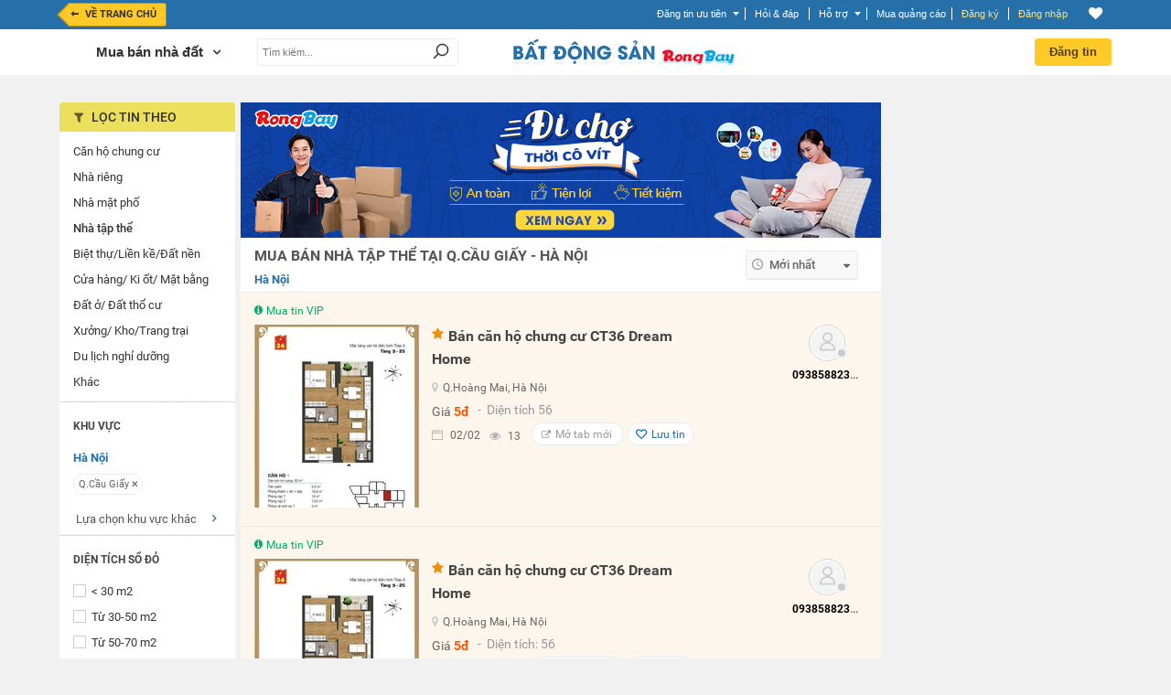

--- FILE ---
content_type: text/html; charset=UTF-8
request_url: https://rongbay.com/Ha-Noi/Nha-tap-the-Mua-Ban-nha-dat-c15-t6-d69.html?pr=4&md=69
body_size: 46987
content:
<style>
                .chatbox_r2, .chat_box_main .paginate_hr{display: none;}
             </style><!DOCTYPE html PUBLIC "-//W3C//DTD XHTML 1.0 Transitional//EN" "http://www.w3.org/TR/xhtml1/DTD/xhtml1-transitional.dtd">
<html xmlns="http://www.w3.org/1999/xhtml" prefix="og: http://ogp.me/ns#" xmlns:fb="https://www.facebook.com/2008/fbml">
<head>
<meta http-equiv="Content-Type" content="text/html; charset=UTF-8" />

<script>(function() {
    var _fbq = window._fbq || (window._fbq = []);
    if (!_fbq.loaded) {
        var fbds = document.createElement('script');
        fbds.async = true;
        fbds.src = '//connect.facebook.net/en_US/fbds.js';
        var s = document.getElementsByTagName('script')[0];
        s.parentNode.insertBefore(fbds, s);
        _fbq.loaded = true;
    }
    _fbq.push(['addPixelId', '646509018767481']);
})();
window._fbq = window._fbq || [];
window._fbq.push(['track', 'PixelInitialized', {}]);
</script>


<noscript><img height="1" width="1" alt="" src="https://www.facebook.com/tr?id=646509018767481&amp;ev=NoScript" /></noscript>

<title>Nhà tập thể Giá 10 - 20 tỷ - Mua Bán nhà đất tại Q.Cầu Giấy - Hà Nội | Rongbay.com</title>
<meta http-equiv="EXPIRES" content="0" />
<meta name="RESOURCE-TYPE" content="DOCUMENT" />
<meta name="DISTRIBUTION" content="GLOBAL" />
<meta name="AUTHOR" content="Zamba E-commerce Group" />
<meta name="COPYRIGHT" content="Copyright (c) by RongBay - lienhe@rongbay.com" />
<meta name="KEYWORDS" content="Bán nhà tập thể, nhà tập thể, ban nha tap the, mua nhà tập thể, nha tap the, mua nha tap the, nhà tập thể giá rẻ, nha tap the gia re" />
<meta name="DESCRIPTION" content="Nhà tập thể, mua bán nhà tập thể chính chủ, vị trí đẹp. Thông tin giá bán nhà tập thể có sổ hồng, đỏ, diện tích đa dạng, cập nhật mới nhất! Click xem ngay" />
<meta content="INDEX, FOLLOW" name="ROBOTS" /><meta content="INDEX, FOLLOW, ARCHIVE" name="Googlebot" /><meta name="referrer" content="origin" />
<meta name="RATING" content="GENERAL" />
<meta name="GENERATOR" content="RongBay" />
<meta name="msvalidate.01" content="340FB83D31B440EF98DD3A4230A61C6A" />
<meta name="verify-v1" content="x2ZsXyFSYALxzSdyxM75hKOYRHlCM3Van3y7bN1+LpQ=" />
<META name="y_key" content="7df7ded10c9a2fb9">
<meta property="og:site_name" content="Rao vặt RồngBay.com"/>
<meta property="og:url" content="https://rongbay.com/Ha-Noi/Nha-tap-the-Mua-Ban-nha-dat-c15-t6-d69.html"/>

<meta property="og:title" content="Nhà tập thể Giá 10 - 20 tỷ - Mua Bán nhà đất tại Q.Cầu Giấy - Hà Nội"/>
<meta property="og:description" content="Nhà tập thể Giá 10 - 20 tỷ - Mua Bán nhà đất tại Q.Cầu Giấy - Hà Nội"/>
<meta property="og:image" content="http://rongbay.com/ogimage.jpg"/>
<link rel="canonical" href="https://rongbay.com/Ha-Noi/Nha-tap-the-Mua-Ban-nha-dat-c15-t6-d69.html"/>
<link rel="alternate" media="only screen and (max-width: 640px)" href="https://touch.rongbay.com/Ha-Noi/Nha-tap-the-Mua-Ban-nha-dat-c15-t6-d69.html">
<base href="https://rongbay.com/"/>
<script>var base_url = "https://rongbay.com/";var PAYMENT_MOMO = "1";var STATIC_URL = "https://static16.rongbaycdn.com/";var HotlineRB = "0936 194 226";var WEPAY_OTP = "0";var WEPAY_OTP_SIM = "0";var CARD_MOBILE = "0";var WEPAY_OTP_VT = "0";</script>

<link rel="shortcut icon" href="https://static16.rongbaycdn.com/favicon.ico?v=3.3" />
<link rel="alternate" title="Rao vặt Mua Bán nhà đất tại Hà Nội từ RongBay.com" type="application/rss+xml" href="https://rongbay.com/rss/Ha-Noi/c15_Mua-Ban-nha-dat.rss" />    <!--<link href="--><!--style/Common.css?v=--><!--" rel="stylesheet" type="text/css" />-->
<link href="https://static16.rongbaycdn.com/style/service.css?v=0" rel="stylesheet" type="text/css" />
<link href="https://static16.rongbaycdn.com/style/tooltip.css?v=0" rel="stylesheet" type="text/css" />

<link rel="stylesheet" href="https://static16.rongbaycdn.com/style/Common.css?ver=0" type="text/css">
<link rel="stylesheet" href="https://static16.rongbaycdn.com/style/tooltip.css?ver=0" type="text/css">
<link rel="stylesheet" href="https://static16.rongbaycdn.com/style/ui.datepicker.css?ver=0" type="text/css">
<link rel="stylesheet" href="https://static16.rongbaycdn.com/style/jquery.autocomplete.css?ver=0" type="text/css">
<link rel="stylesheet" href="https://static16.rongbaycdn.com/style/thumbnailviewer.css?ver=0" type="text/css">
<link rel="stylesheet" href="https://static16.rongbaycdn.com/style/jquery.lightbox.css?ver=0" type="text/css">
<link rel="stylesheet" href="https://static16.rongbaycdn.com/javascript/jquery/markitup/skins/simple/style.css?ver=0" type="text/css">
<link rel="stylesheet" href="https://static16.rongbaycdn.com/javascript/jquery/markitup/sets/bbcode/style.css?ver=0" type="text/css">
<link rel="stylesheet" href="https://static16.rongbaycdn.com/style/header_new.min.css?ver=0" type="text/css">
<link rel="stylesheet" href="https://static16.rongbaycdn.com/style/list_item.css?ver=0" type="text/css">
<link rel="stylesheet" href="https://static16.rongbaycdn.com/style/font-awesome.css?ver=0" type="text/css">
<link rel="stylesheet" href="https://static16.rongbaycdn.com/style/HomePage.css?ver=0" type="text/css">
<link rel="stylesheet" href="https://static16.rongbaycdn.com/style/LandingCar.css?ver=0" type="text/css">
<link rel="stylesheet" href="https://static16.rongbaycdn.com/mingid/modal.v1.css?ver=0" type="text/css">
<link rel="stylesheet" href="https://static16.rongbaycdn.com/style/popupDetail.css?ver=0" type="text/css">
<link rel="stylesheet" href="https://static16.rongbaycdn.com/style/WorkNew.css?ver=0" type="text/css">
<link rel="stylesheet" href="https://static16.rongbaycdn.com/style/chothue.css?ver=0" type="text/css">
<link rel="stylesheet" href="https://static16.rongbaycdn.com/style/project1.css?ver=0" type="text/css">
<link rel="stylesheet" href="https://static16.rongbaycdn.com/style/filter_project.css?ver=0" type="text/css">
<link rel="stylesheet" href="https://static16.rongbaycdn.com/style/magnific-popup.css?ver=0" type="text/css">
<link rel="stylesheet" href="https://static16.rongbaycdn.com/style/feedback.css?ver=0" type="text/css">
<link rel="stylesheet" href="https://static16.rongbaycdn.com/style/up_item.css?ver=0" type="text/css">
<!--[if IE 8]>		<link rel="stylesheet" href="http://https://static16.rongbaycdn.com//style/ie8.css?v=0" type="text/css"/>	<![endif]-->
<!--[if IE 7]>		<link rel="stylesheet" href="http://https://static16.rongbaycdn.com//style/ie7.css?v=0" type="text/css"/>	<![endif]-->
<!--[if lte IE 6]>	<link rel="stylesheet" href="http://https://static16.rongbaycdn.com//style/ie6.css?v=0" type="text/css"/>	<![endif]-->

<script>
    var query_string = "?page%3Dlist_details%26province%3DHa-Noi%26catid%3D15%26tt%3D6%26ds%3D69%26rbname%3DNha-tap-the-Mua-Ban-nha-dat%26pr%3D4%26md%3D69",BASE_URL = "https://rongbay.com/",WEB_DIR = "/";FILE_PREX = ".min";CUR_CITY = "0";timeCurrent = "1770055408";ITEM_ID = "0";CHAT_PROJECT = "rongbay";
    var arr_cate_gold=[{"cat_id":"15","cat_name":"Mua B\u00e1n nh\u00e0 \u0111\u1ea5t"},{"cat_id":"272","cat_name":"Cho thu\u00ea nh\u00e0"},{"cat_id":"20","cat_name":"Xe m\u00e1y, Xe \u0111\u1ea1p"},{"cat_id":"291","cat_name":"\u0110\u1ed3 n\u1ed9i th\u1ea5t"},{"cat_id":"2","cat_name":"\u0110i\u1ec7n tho\u1ea1i, m\u00e1y t\u00ednh b\u1ea3ng"},{"cat_id":"278","cat_name":"Ch\u1ee3 Sim"},{"cat_id":"279","cat_name":"\u0110i\u1ec7n t\u1eed, K\u1ef9 thu\u1eadt s\u1ed1"},{"cat_id":"19","cat_name":"\u00d4 t\u00f4"},{"cat_id":"266","cat_name":"Th\u1eddi trang n\u1eef"},{"cat_id":"69","cat_name":"Lao \u0111\u1ed9ng ph\u1ed5 th\u00f4ng"},{"cat_id":"264","cat_name":"Lao \u0111\u1ed9ng tr\u00ed \u00f3c"},{"cat_id":"287","cat_name":"D\u1ecbch v\u1ee5 gia \u0111\u00ecnh"},{"cat_id":"275","cat_name":"Mua s\u1eafm, T\u1ed5ng H\u1ee3p"}], IS_ROOT = 0, IS_ADMIN = 0, IS_MOD=0, IS_LOGIN = 0,EB_USER_NAME = "",EB_USER_EMAIL = "", MOBILE_LOGIN=0, IS_BLOCK=0, OPENID_ON=0, RB_CARD_RATE = 0.87, SMS_RATE = 7000, CUR_AREA = 0;var optionCateGold='<option value="15" selected>Mua Bán nhà đất</option><option value="272">Cho thuê nhà</option><option value="20">Xe máy, Xe đạp</option><option value="291">Đồ nội thất</option><option value="2">Điện thoại, máy tính bảng</option><option value="278">Chợ Sim</option><option value="279">Điện tử, Kỹ thuật số</option><option value="19">Ô tô</option><option value="266">Thời trang nữ</option><option value="69">Lao động phổ thông</option><option value="264">Lao động trí óc</option><option value="287">Dịch vụ gia đình</option><option value="275">Mua sắm, Tổng Hợp</option>', catid='15', arr_phone_covert='{"016":"03","0120":"070","0121":"079","0122":"077","0126":"076","0128":"078","0123":"083","0124":"084","0125":"085","0127":"081","0129":"082","018":"058","0186":"056","019":"05"}'</script>

<!--
    <script type="text/javascript" src="javascript/jquery/jquery.js?v=" ></script>

-->    <script type="text/javascript" src="https://static16.rongbaycdn.com/javascript/jquery/jquery.1.10.2.min.js?v=0" ></script>
    <script type="text/javascript">
        jQuery.browser = {};
        (function () {
            jQuery.browser.msie = false;
            jQuery.browser.version = 0;
            if (navigator.userAgent.match(/MSIE ([0-9]+)\./)) {
                jQuery.browser.msie = true;
                jQuery.browser.version = RegExp.$1;
            }
        })();
    </script>

<script type="text/javascript" src="https://static16.rongbaycdn.com/javascript/library.min.js?v=0" ></script>
<script type="text/javascript" src="https://static16.rongbaycdn.com/javascript/lib/rb_lib.min.js?v=0" ></script>
<script type="text/javascript" src="https://static16.rongbaycdn.com/javascript/global_lib.js?v=0" ></script>

<script type="text/javascript" defer src="https://static16.rongbaycdn.com/javascript/jquery/packed/jquery.blockUI.js?v0" ></script>
<!--<script type="text/javascript" src="javascript/jquery/packed/jquery.blockUI.js?v=" ></script>-->

<script type="text/javascript" src="https://static16.rongbaycdn.com/javascript/rongbay/header.min.js?v=0" ></script>
<!--<script type="text/javascript" src="https://static16.rongbaycdn.com/javascript/mudim.packed.js?v=0.8-r142"></script> -->
<script type="text/javascript" src="https://static16.rongbaycdn.com/javascript/tooltip.js?v=0" ></script>
<script type="text/javascript" src="https://static16.rongbaycdn.com/javascript/service.min.js?v=0" ></script>
<script type="text/javascript" src="https://static16.rongbaycdn.com/javascript/gold.min.js?v=0" ></script>
<script type="text/javascript" src="https://static16.rongbaycdn.com/javascript/payment/cartGold.min.js?v=0" ></script>
<script type="text/javascript" src="https://media1.admicro.vn/core/log_recommend.js" ></script>
<script type="text/javascript" src="//maps.googleapis.com/maps/api/js?key=AIzaSyAxclrFYy0MGgC-cdjuFifkRi-KzVxoiJU&libraries=drawing,places" async></script>
<script type="text/javascript" src="https://static16.rongbaycdn.com/javascript/jquery/packed/jquery.jcache.js?ver=0"></script>
<script type="text/javascript" src="https://static16.rongbaycdn.com/javascript/jquery/packed/jquery.cookie.js?ver=0"></script>
<script type="text/javascript" src="https://static16.rongbaycdn.com/javascript/footer.js?ver=0"></script>
<script type="text/javascript" src="https://static16.rongbaycdn.com/javascript/jquery/ui.datepicker.js?ver=0"></script>
<script type="text/javascript" src="https://static16.rongbaycdn.com/javascript/jquery.pack.js?ver=0"></script>
<script type="text/javascript" src="https://static16.rongbaycdn.com/javascript/library.js?ver=0"></script>
<script type="text/javascript" src="https://static16.rongbaycdn.com/javascript/boxdropdown.js?ver=0"></script>
<script type="text/javascript" src="https://static16.rongbaycdn.com/javascript/cities.js?ver=0"></script>
<script type="text/javascript" src="https://static16.rongbaycdn.com/javascript/common.js?ver=0"></script>
<script type="text/javascript" src="https://static16.rongbaycdn.com/javascript/payment/payment_rb.js?ver=0"></script>
<script type="text/javascript" src="https://static16.rongbaycdn.com/javascript/payment/payment_gold.js?ver=0"></script>
<script type="text/javascript" src="https://static16.rongbaycdn.com/javascript/payment/payment_item.js?ver=0"></script>
<script type="text/javascript" src="https://static16.rongbaycdn.com/javascript/payment/core.js?ver=0"></script>
<script type="text/javascript" src="https://static16.rongbaycdn.com/javascript/payment/cartShop.js?ver=0"></script>
<script type="text/javascript" src="https://static16.rongbaycdn.com/javascript/job.js?ver=0"></script>
<script type="text/javascript" src="https://static16.rongbaycdn.com/javascript/jquery/jquery.autocomplete.js?ver=0"></script>
<script type="text/javascript" src="https://static16.rongbaycdn.com/javascript/tracking_chat.js?ver=0"></script>
<script type="text/javascript" src="https://static16.rongbaycdn.com/javascript/choose_city.min.js?v=0?ver=0"></script>
<script type="text/javascript" src="https://static16.rongbaycdn.com/javascript/cities.js?v=0?ver=0"></script>
<script type="text/javascript" src="https://static16.rongbaycdn.com/javascript/item.js?ver=0"></script>
<script type="text/javascript" src="https://static16.rongbaycdn.com/javascript/detail.js?ver=0"></script>
<script type="text/javascript" src="https://static16.rongbaycdn.com/javascript/payment/buyTopItem.js?ver=0"></script>
<script type="text/javascript" src="https://static16.rongbaycdn.com/javascript/popup.js?ver=0"></script>
<script type="text/javascript" src="https://static16.rongbaycdn.com/javascript/jquery_impromptu.js?ver=0"></script>
<script type="text/javascript" src="https://static16.rongbaycdn.com/javascript/jquery/jrac/jquery.lightbox.js?ver=0"></script>
<script type="text/javascript" src="https://static16.rongbaycdn.com/javascript/project_bds.js?ver=0"></script>
<script type="text/javascript" src="https://static16.rongbaycdn.com/javascript/drag_time.js?ver=0"></script>
<script type="text/javascript" src="https://static16.rongbaycdn.com/javascript/usercp.js?ver=0"></script>
<script type="text/javascript" src="https://static16.rongbaycdn.com/javascript/up_item.js?ver=0"></script>
<script type="text/javascript" src="https://static16.rongbaycdn.com/javascript/jquery.masonry.min.js?ver=0"></script>

<script language="javascript">
jQuery.noConflict();

function changeKeyboard(id) {
    return false;
	if (document.getElementById(id).className == "searchLeftOff"){
		Mudim.SetMethod(2);
		document.getElementById(id).className = "searchLeftOn";
	}
	else{
		Mudim.SetMethod(0);
		document.getElementById(id).className = "searchLeftOff";
	}
	return true;
}

function doSubmit(){
	if (document.frmSearch.searchword.value.length<3 || document.frmSearch.searchword.value == "Nhập từ khóa tìm kiếm") {
		alert("Từ khóa không được để trống và phải dài hơn 2 ký tự!");
		document.frmSearch.searchword.focus();
		return false;
	}
	document.frmSearch.submit();
	return;
}

function OnOf(obj) {
	obj = document.getElementById(obj);
	if(obj.className=="Header")
		obj.className="HeaderPlus";
	else
		obj.className="Header";
}

function OnOfSameCategory(obj) {
	obj = document.getElementById(obj);
	if(obj.className=="HeaderSameCategory")
		obj.className="HeaderPlusSameCategory";
	else
		obj.className="HeaderSameCategory";
}
</script>
<!--[if lt IE 7]>
<script defer type="text/javascript" src="javascript/jquery/jquery.ifixpng.js"></script>
<script language="javascript">
jQuery(function(){
  jQuery('img[@src$=.png]').ifixpng();
});
</script>
<![endif]-->

<!-- Begin comScore Tag -->
<script>

    var _comscore = _comscore || [];

    _comscore.push({ c1: "2", c2: "17793284" });

    (function() {

        var s = document.createElement("script"), el = document.getElementsByTagName("script")[0]; s.async = true;

        s.src = (document.location.protocol == "https:" ? "https://sb" : "http://b") + ".scorecardresearch.com/beacon.js";

        el.parentNode.insertBefore(s, el);

    })();

</script>

<noscript>

    <img src="http://b.scorecardresearch.com/p?c1=2&c2=17793284&cv=2.0&cj=1" />

</noscript>
<!-- End comScore Tag -->

<script type="text/javascript">
    var _gaq = _gaq || [];
    _gaq.push(['_setAccount', 'UA-16561602-1']);
    _gaq.push(['_trackPageview']);

    (function() {
        var ga = document.createElement('script'); ga.type = 'text/javascript'; ga.async = true;
        ga.src = ('https:' == document.location.protocol ? 'https://ssl' : 'http://www') + '.google-analytics.com/ga.js';
        var s = document.getElementsByTagName('script')[0]; s.parentNode.insertBefore(ga, s);
    })();

</script>
</head>
<body>
<div id="admWrapsite">
<!--<script type="text/javascript" src="//media1.admicro.vn/ads_codes/ads_box_17188.ads"></script>-->
	<div id='loading-layer' style=" display:none"><div id='loading-layer-text'><img src="https://static16.rongbaycdn.com/style/images/ajax-loader.gif" align="absmiddle" width="16" height="16" hspace="5" class="displayIn">Đang tải dữ liệu ...</div></div>
	<style>#mudimPanel{display:none;/*Khong hien thi panel bo go Mudim*/}ul.listPayment li.payCard,.sendCard_eb,#paytype_6.sendGold_eb{display: none}</style>
	<div id="dialogCity" class="dialogCity"></div><script>
                        var IS_LOGIN="",hotline_sale="0936 194 226",aray_city_json=[{"id":"1","name":"H\u00e0 N\u1ed9i","root":"1","status":"1","is_list":"1","id_citiesfather":"0","id_area":"1","orders":"0","active":"1","rbname":"Ha-Noi"},{"id":"2","name":"H\u1ea3i Ph\u00f2ng","root":"1","status":"1","is_list":"1","id_citiesfather":"0","id_area":"1","orders":"3","active":"1","rbname":"Hai-Phong"},{"id":"5","name":"H\u1ea3i D\u01b0\u01a1ng","root":"0","status":"1","is_list":"1","id_citiesfather":"0","id_area":"1","orders":"4","active":"1","rbname":"Hai-Duong"},{"id":"55","name":"Qu\u1ea3ng Ninh","root":"0","status":"0","is_list":"1","id_citiesfather":"0","id_area":"1","orders":"5","active":"1","rbname":"Quang-Ninh"},{"id":"17","name":"B\u1eafc Ninh","root":"0","status":"0","is_list":"1","id_citiesfather":"0","id_area":"1","orders":"999","active":"1","rbname":"Bac-Ninh"},{"id":"60","name":"Thanh Ho\u00e1","root":"0","status":"0","is_list":"1","id_citiesfather":"0","id_area":"1","orders":"999","active":"1","rbname":"Thanh-Hoa"},{"id":"165","name":"C\u00e1c t\u1ec9nh mi\u1ec1n b\u1eafc kh\u00e1c","root":"0","status":"0","is_list":"1","id_citiesfather":"0","id_area":"1","orders":"1000","active":"1","rbname":"Cac-tinh-mien-bac-khac"},{"id":"3","name":"\u0110\u00e0 N\u1eb5ng","root":"1","status":"1","is_list":"1","id_citiesfather":"0","id_area":"3","orders":"1","active":"1","rbname":"Da-Nang"},{"id":"40","name":"Kh\u00e1nh Ho\u00e0 ","root":"0","status":"0","is_list":"1","id_citiesfather":"0","id_area":"3","orders":"999","active":"1","rbname":"Khanh-Hoa"},{"id":"53","name":"Qu\u1ea3ng Nam ","root":"0","status":"0","is_list":"1","id_citiesfather":"0","id_area":"3","orders":"999","active":"1","rbname":"Quang-Nam"},{"id":"61","name":"Th\u1eeba Thi\u00ean Hu\u1ebf","root":"0","status":"0","is_list":"1","id_citiesfather":"0","id_area":"3","orders":"999","active":"1","rbname":"Thua-Thien-Hue"},{"id":"166","name":"C\u00e1c t\u1ec9nh mi\u1ec1n trung kh\u00e1c","root":"0","status":"0","is_list":"1","id_citiesfather":"0","id_area":"3","orders":"1000","active":"1","rbname":"Cac-tinh-mien-trung-khac"},{"id":"4","name":"TP HCM","root":"1","status":"1","is_list":"1","id_citiesfather":"0","id_area":"2","orders":"2","active":"1","rbname":"TP-HCM"},{"id":"9","name":"B\u00ecnh D\u01b0\u01a1ng","root":"1","status":"1","is_list":"1","id_citiesfather":"0","id_area":"2","orders":"9","active":"1","rbname":"Binh-Duong"},{"id":"24","name":"C\u1ea7n Th\u01a1","root":"0","status":"0","is_list":"1","id_citiesfather":"0","id_area":"2","orders":"20","active":"1","rbname":"Can-Tho"},{"id":"20","name":"B\u00e0 R\u1ecba - V\u0169ng T\u00e0u","root":"0","status":"0","is_list":"1","id_citiesfather":"0","id_area":"2","orders":"999","active":"1","rbname":"Ba-Ria-Vung-Tau"},{"id":"28","name":"\u0110\u1ed3ng Nai","root":"0","status":"0","is_list":"1","id_citiesfather":"0","id_area":"2","orders":"999","active":"1","rbname":"Dong-Nai"},{"id":"46","name":"Long An","root":"0","status":"0","is_list":"1","id_citiesfather":"0","id_area":"2","orders":"999","active":"1","rbname":"Long-An"},{"id":"167","name":"C\u00e1c t\u1ec9nh mi\u1ec1n nam kh\u00e1c","root":"0","status":"0","is_list":"1","id_citiesfather":"0","id_area":"2","orders":"1000","active":"1","rbname":"Cac-tinh-mien-nam-khac"}],hotline_Fax="024 39743413",hotline_rb="0936 194 226",hotline_rb_table="024 73095555",hotline_rb_tableOther="456";
                        var arr_phone_covert = {"016":"03","0120":"070","0121":"079","0122":"077","0126":"076","0128":"078","0123":"083","0124":"084","0125":"085","0127":"081","0129":"082","018":"058","0186":"056","019":"05"};
                    </script><script language="JavaScript" type="text/javascript">
upItem = new Object();
    upItem[1] = new Object();
        upItem[1]["num_up"] = 40;
        upItem[1]["price"] = 20000;
        upItem[1]["bonus"] = 10;
        upItem[1]["card_bonus"] = 0;
        upItem[1]["momo_bonus"] = 0;
        upItem[1]["sms_bonus"] = 0;
    upItem[2] = new Object();
        upItem[2]["num_up"] = 100;
        upItem[2]["price"] = 50000;
        upItem[2]["bonus"] = 50;
        upItem[2]["card_bonus"] = 20;
        upItem[2]["momo_bonus"] = 40;
        upItem[2]["sms_bonus"] = 0;
    upItem[3] = new Object();
        upItem[3]["num_up"] = 200;
        upItem[3]["price"] = 100000;
        upItem[3]["bonus"] = 100;
        upItem[3]["card_bonus"] = 30;
        upItem[3]["momo_bonus"] = 90;
        upItem[3]["sms_bonus"] = 0;
    upItem[4] = new Object();
        upItem[4]["num_up"] = 400;
        upItem[4]["price"] = 200000;
        upItem[4]["bonus"] = 200;
        upItem[4]["card_bonus"] = 50;
        upItem[4]["momo_bonus"] = 190;
    upItem[5] = new Object();
        upItem[5]["num_up"] = 1000;
        upItem[5]["price"] = 500000;
        upItem[5]["bonus"] = 600;
        upItem[5]["card_bonus"] = 300;
        upItem[5]["momo_bonus"] = 500;
</script>
<script language="JavaScript" type="text/javascript">
upItem = new Object();
    upItem[1] = new Object();
        upItem[1]["num_up"] = 40;
        upItem[1]["price"] = 20000;
        upItem[1]["bonus"] = 10;
        upItem[1]["card_bonus"] = 0;
        upItem[1]["momo_bonus"] = 0;
        upItem[1]["sms_bonus"] = 0;
    upItem[2] = new Object();
        upItem[2]["num_up"] = 100;
        upItem[2]["price"] = 50000;
        upItem[2]["bonus"] = 50;
        upItem[2]["card_bonus"] = 20;
        upItem[2]["momo_bonus"] = 40;
        upItem[2]["sms_bonus"] = 0;
    upItem[3] = new Object();
        upItem[3]["num_up"] = 200;
        upItem[3]["price"] = 100000;
        upItem[3]["bonus"] = 100;
        upItem[3]["card_bonus"] = 30;
        upItem[3]["momo_bonus"] = 90;
        upItem[3]["sms_bonus"] = 0;
    upItem[4] = new Object();
        upItem[4]["num_up"] = 400;
        upItem[4]["price"] = 200000;
        upItem[4]["bonus"] = 200;
        upItem[4]["card_bonus"] = 50;
        upItem[4]["momo_bonus"] = 190;
    upItem[5] = new Object();
        upItem[5]["num_up"] = 1000;
        upItem[5]["price"] = 500000;
        upItem[5]["bonus"] = 600;
        upItem[5]["card_bonus"] = 300;
        upItem[5]["momo_bonus"] = 500;
viewItem = new Object();
    viewItem[1] = new Object();
        viewItem[1]["num_view"] = 50;
        viewItem[1]["price"] = 50000;
        viewItem[1]["bonus"] = 0;
    viewItem[2] = new Object();
        viewItem[2]["num_view"] = 100;
        viewItem[2]["price"] = 100000;
        viewItem[2]["bonus"] = 5;
    viewItem[3] = new Object();
        viewItem[3]["num_view"] = 200;
        viewItem[3]["price"] = 200000;
        viewItem[3]["bonus"] = 20;
    viewItem[4] = new Object();
        viewItem[4]["num_view"] = 300;
        viewItem[4]["price"] = 300000;
        viewItem[4]["bonus"] = 45;
    viewItem[5] = new Object();
        viewItem[5]["num_view"] = 700;
        viewItem[5]["price"] = 500000;
        viewItem[5]["bonus"] = 75;
</script>

    <script type="text/javascript" src="javascript/ming.js"></script>
    <style type="text/css">
        .search_t{width:440px !important;}
        .search_right_new{width:235px !important;}
    </style>

<script type="text/javascript" src="//mingid.vcmedia.vn/js/vietid_core.js"></script>
<script type="text/javascript">
    var page_type = 'list_details';
    var catid = '15';
    var is_login = '0';
    var cmd = '';
    var input_searchword = "";
    var array_catId = [272,296,19,69,264];
    var total_item_save = '0';
    var RB_GOLD_KM = '0';
</script>
<div class='DIV_Mark' ></div>
<div id="header_top_t" class="cpmStickabs">
    <script>
                            var IS_LOGIN = 0, ZONE_ID = 15, itemPackage = {"1":{"num_up":40,"transfer":15000,"sms":45000,"card":20000},"2":{"num_up":100,"transfer":40000,"sms":90000,"card":50000},"3":{"num_up":150,"transfer":50000,"sms":150000,"card":80000},"4":{"num_up":300,"transfer":100000,"sms":300000,"card":150000},"5":{"num_up":600,"transfer":200000,"sms":600000,"card":240000},"6":{"num_up":900,"transfer":300000,"sms":900000,"card":380000},"7":{"num_up":1600,"transfer":500000,"sms":1605000,"card":600000}}, user_id=0, user_email = "", cate_otp = [15,19,2,272,296,69,264], pay_services = {"RBU01":{"type":1,"value":20,"price":7000,"price_format":"7.000","bonus":"0","des":"20 l\u01b0\u1ee3t \u0111\u01b0a l\u00ean trang 1"},"RBU02":{"type":1,"value":40,"price":20000,"price_format":"20.000","bonus":"10","des":"40 l\u01b0\u1ee3t \u0111\u01b0a l\u00ean trang 1"},"RBU03":{"type":1,"value":100,"price":50000,"price_format":"50.000","bonus":"50","des":"100 l\u01b0\u1ee3t \u0111\u01b0a l\u00ean trang 1"},"RBU04":{"type":1,"value":200,"price":100000,"price_format":"100.000","bonus":"100","des":"200 l\u01b0\u1ee3t \u0111\u01b0a l\u00ean trang 1"},"RBU05":{"type":1,"value":400,"price":200000,"price_format":"200.000","bonus":"200","des":"400 l\u01b0\u1ee3t \u0111\u01b0a l\u00ean trang 1"},"RBU06":{"type":1,"value":1000,"price":500000,"price_format":"500.000","bonus":"600","des":"1000 l\u01b0\u1ee3t \u0111\u01b0a l\u00ean trang 1"},"RBU07":{"type":1,"value":2000,"price":1000000,"price_format":"1.000.000","bonus":"1300","des":"2000 l\u01b0\u1ee3t \u0111\u01b0a l\u00ean trang 1"},"RBU08":{"type":1,"value":10000,"price":5000000,"price_format":"5.000.000","bonus":"8500","des":"10.000 l\u01b0\u1ee3t \u0111\u01b0a l\u00ean trang 1"},"RBU09":{"type":1,"value":20000,"price":10000000,"price_format":"10.000.000","bonus":"20000","des":"20.000 l\u01b0\u1ee3t \u0111\u01b0a l\u00ean trang 1"}}, user_name = "", user_mobile = "", OPEN_POPUP_CITY=0,CURRENT_CITY_ID = 1,LIST_CITY_LV2 = [5,6,47,55,60,61];</script>
    <script>var check_mobile=0;</script>
    <script>
        OID_URL 	= "http://security.rongbay.com/index.html?openid_identifier=http://me.yahoo.com/&long_redirect=SGEtTm9pL05oYS10YXAtdGhlLU11YS1CYW4tbmhhLWRhdC1jMTUtdDYtZDY5Lmh0bWw/cHI9NCZtZD02OQ==";
        OID_URL_GOG = "http://security.rongbay.com/index.html?openid_identifier=https://www.google.com/accounts/o8/id&long_redirect=SGEtTm9pL05oYS10YXAtdGhlLU11YS1CYW4tbmhhLWRhdC1jMTUtdDYtZDY5Lmh0bWw/cHI9NCZtZD02OQ==";
        MOBILE_LOGIN = "";
        RB_GOLD = "0";
        RB_GOLD_BONUS = "0";
        gold_bonus_int = "0";
        TIME_EXPRICE_GOLD_BONUS = "0";
        time_exprice = "0";
        hotline_sale = "0936 194 226";

        eb_user_info 		= {full_name:'', mobile:user_mobile, dia_chi:'', thanh_pho:1, thoi_gian:1, ngay:2, txt_thanhpho:'', txt_ngay:'', txt_thoigian:''};
        user_info = {id:'', email:'', fullname:'', mobile:'', address:''};

    </script>
            
        <script lang="javascript">
            jQuery(document).ready(function(){
                if (CURRENT_CITY_ID==0 && OPEN_POPUP_CITY==1)
                {
                    overlaySelectCity(); /*Nếu chưa chọn 1 tỉnh thành nào thì hiển thị popup chọn tỉnh thành*/
                }
            });
        </script>
    
        <div class="clear"></div>
    <div class="header_bds_new">
        <div id="special_supervip_1" class="super_vip_1 super_vip_bg ">
                    </div>
        <div id="special_supervip_2" class="super_vip_2 super_vip_bg ">
                    </div>
        <div class="area_top_info" style="*position: fixed;*z-index: 1006;">
            <div class="head_area_top_info cpmStickabs">
                <div class="header_top_info">
                    <a class="back_home_bds font_12 cl_fff" href="https://rongbay.com/" title="Trở về trang chủ Rồng bay" style="margin-left: 10px; font-size:11px; padding-right: 10px;">
                                                <div>
                            <div class="floatLeft fa fa-long-arrow-left" style="height: 20px; padding-left: 2px;line-height: 24px; font-size: 13px;"></div>
                            <div class="floatLeft" style="margin-left: -4px; padding-left: 7px; background: #ffca28;">Về trang chủ</div>
                            <div class="c"></div>
                        </div>
                    </a>
                                <div id="back_home" class="hide"><a href="https://rongbay.com/" class="back_home hide" title="Trang chủ" ></a><span class="bdright" ></span></div>        <div id="category_request_bar" class="mennu_cat_new category_request_bar category_request_bar_bg" >
                    <span id="cat_name" >Nhà đất<i class="arrowDown"></i></span>                <div id="menu_allCat_head1" class="step_3 menu_allCat_head menu_allCat_head_bds" style="width: 740px; max-width: 900px !important; padding: 0px;">
        <span class="arrow_top"></span>
        <div class="list_menu_bds">
            <ul class="menu_sub_cat menu_sub_cat_bds">
                                    <li class="choose_sub_cat choose_sub_cat_bds with_225 ">
                        <a class="chil_sub_bds fa fa-square-o " href="https://rongbay.com/Ha-Noi/Can-ho-chung-cu-Mua-Ban-nha-dat-c15-t5.html" title="Căn hộ chung cư">Căn hộ chung cư</a>
                    </li>
                                    <li class="choose_sub_cat choose_sub_cat_bds with_225 ">
                        <a class="chil_sub_bds fa fa-square-o " href="https://rongbay.com/Ha-Noi/Nha-rieng-Mua-Ban-nha-dat-c15-t4.html" title="Nhà riêng">Nhà riêng</a>
                    </li>
                                    <li class="choose_sub_cat choose_sub_cat_bds with_225 ">
                        <a class="chil_sub_bds fa fa-square-o " href="https://rongbay.com/Ha-Noi/Nha-mat-pho-Mua-Ban-nha-dat-c15-t639.html" title="Nhà mặt phố">Nhà mặt phố</a>
                    </li>
                                    <li class="choose_sub_cat choose_sub_cat_bds with_225  active">
                        <a class="chil_sub_bds fa fa-square-o  txt_cl_ff6600" href="https://rongbay.com/Ha-Noi/Nha-tap-the-Mua-Ban-nha-dat-c15-t6.html" title="Nhà tập thể">Nhà tập thể</a>
                    </li>
                                    <li class="choose_sub_cat choose_sub_cat_bds with_225 ">
                        <a class="chil_sub_bds fa fa-square-o " href="https://rongbay.com/Ha-Noi/Biet-thu-Lien-ke-Dat-nen-Mua-Ban-nha-dat-c15-t1.html" title="Biệt thự/Liền kề/Đất nền">Biệt thự/Liền kề/Đất nền</a>
                    </li>
                                    <li class="choose_sub_cat choose_sub_cat_bds with_225 ">
                        <a class="chil_sub_bds fa fa-square-o " href="https://rongbay.com/Ha-Noi/Cua-hang-Ki-ot-Mat-bang-Mua-Ban-nha-dat-c15-t2.html" title="Cửa hàng/ Ki ốt/ Mặt bằng">Cửa hàng/ Ki ốt/ Mặt bằng</a>
                    </li>
                                    <li class="choose_sub_cat choose_sub_cat_bds with_225 ">
                        <a class="chil_sub_bds fa fa-square-o " href="https://rongbay.com/Ha-Noi/Dat-o-Dat-tho-cu-Mua-Ban-nha-dat-c15-t626.html" title="Đất ở/ Đất thổ cư">Đất ở/ Đất thổ cư</a>
                    </li>
                                    <li class="choose_sub_cat choose_sub_cat_bds with_225 ">
                        <a class="chil_sub_bds fa fa-square-o " href="https://rongbay.com/Ha-Noi/Xuong-Kho-Trang-trai-Mua-Ban-nha-dat-c15-t3.html" title="Xưởng/ Kho/Trang trại">Xưởng/ Kho/Trang trại</a>
                    </li>
                                    <li class="choose_sub_cat choose_sub_cat_bds with_225 ">
                        <a class="chil_sub_bds fa fa-square-o " href="https://rongbay.com/Ha-Noi/Du-lich-nghi-duong-Mua-Ban-nha-dat-c15-t867.html" title="Du lịch nghỉ dưỡng">Du lịch nghỉ dưỡng</a>
                    </li>
                            </ul>
            <div class="cold_all" style="min-height: 370px">
                <p class="text_nn">Được tìm kiếm nhiều :</p>
                <div class="cold_200">
                    <ul class="group_cate">
                                                                                    <li><a href="https://rongbay.com/Ha-Noi/Chung-cu-gia-duoi-2-ty-Mua-Ban-nha-dat-c15-t5-n27.html" title="Chung cư giá dưới 2 tỷ" >Chung cư giá dưới 2 tỷ</a></li>
                                                                                                                <li><a href="https://rongbay.com/Ha-Noi/Can-ho-chung-cu-2-phong-ngu-Mua-Ban-nha-dat-c15-t5-n28.html" title="Căn hộ chung cư 2 phòng ngủ" class="hot icon_bds">Căn hộ chung cư 2 phòng ngủ</a></li>
                                                                                                                <li><a href="https://rongbay.com/Ha-Noi/Dat-tho-cu-co-so-do-Mua-Ban-nha-dat-c15-t626-n29.html" title="Đất thổ cư có sổ đỏ" >Đất thổ cư có sổ đỏ</a></li>
                                                                                                                <li><a href="https://rongbay.com/Ha-Noi/Can-ho-nghi-duong-1-phong-ngu-Mua-Ban-nha-dat-c15-t5-n30.html" title="Căn hộ nghỉ dưỡng 1 phòng ngủ" >Căn hộ nghỉ dưỡng 1 phòng ngủ</a></li>
                                                                                                                <li><a href="https://rongbay.com/Ha-Noi/Nha-rieng-gia-duoi-2-ty-Mua-Ban-nha-dat-c15-t4-n31.html" title="Nhà riêng giá dưới 2 tỷ" >Nhà riêng giá dưới 2 tỷ</a></li>
                                                                                                                <li><a href="https://rongbay.com/Ha-Noi/Nha-tap-the-gia-duoi-1-ty-Mua-Ban-nha-dat-c15-t6-n32.html" title="Nhà tập thể giá dưới 1 tỷ" >Nhà tập thể giá dưới 1 tỷ</a></li>
                                                                        </ul>
                </div>
            </div>
        </div>
    </div>
    </div>

<script>
    var catid='15';
    var is_scroll_cat='1';
    
        $(function() {
            $(window).scroll(sticky_list_relocate_new);
        });
    
</script>
                    <div id="Hmenu">
                                                                                                                <div class="log_out">
                                    <div id='mainnav_header' class="mainnav" style="margin-right: 7px;">
                                        <ul class="mainnav_top">
                                            <li class="list_mainnav_menu hm_link_login mn_arr_b bd_right pd_all_10"><span class="mainu_name">Đăng tin ưu tiên</span>
                                                <ul id="list_mainnav_top" class="sub_list_mainnav_top list_mainnav_top">
                                                    <span class="img_arrow img_arrow1"></span>
                                                    <li id="lright1" class="li_right">
                                                        <p class="head"><u>Các dịch vụ ưu tiên trên Rồng Bay</u></p>
                                                        <p class="head_list color_font"><a class="color_font " rel="nofollow" href="https://rongbay.com/mua-luot-len-trang-1-cho-tin.html">Mua lượt lên trang 1</a></p>
                                                        <p class="head_list color_font"><a class="color_font " rel="nofollow" href="https://rongbay.com/tin-tron-doi.html">Tin trọn đời</a></p>
                                                        <p class="head_list color_font"><a class="color_font " rel="nofollow" href="https://rongbay.com/tin-vip.html">Tin VIP</a></p>
                                                                                                                <p class="head_list color_font"><a class="color_font " rel="nofollow" href="https://rongbay.com/bang-gia-cac-dich-vu.html">Bảng giá các dịch vụ</a></p>
                                                    </li>
                                                    <li id="lright2" class="li_right">
                                                        <p class="head" style="position: relative; left: -10px"><u>Ưu đãi cho khách hàng thường xuyên</u></p>
                                                        <p class="head_list color_font"><a class="color_font " rel="nofollow" href="https://rongbay.com/su-dung-tai-khoan-chuyen-nghiep.html">Sử dụng tài khoản chuyên nghiệp</a></p>
                                                        <p class="head_list color_font"><a class="color_font " rel="nofollow" href="https://rongbay.com/su-dung-tai-khoan-vip.html">Sử dụng tài khoản VIP</a></p>
                                                        <p class="head_list color_font"><a class="color_font " rel="nofollow" href="https://rongbay.com/Mua-tin-vip-dai-ngay-fp38.html">Mua tin vip dài ngày</a></p>
                                                    </li>
                                                    <li id="lright3" class="li_right">
                                                        <p class="head"><u>Ðăng tin thu hút khách hàng</u></p>
                                                        <p class="head_list color_font"><a class="color_font " rel="nofollow" href="https://rongbay.com/Cach-viet-tieu-de-than-thien-loi-cuon-khach-hang-fp39.html">Cách viết tiêu đề thân thiện,</br> lôi cuốn khách hàng</a></p>
                                                        <p class="head_list color_font"><a class="color_font " rel="nofollow" href="https://rongbay.com/Cach-trinh-bay-noi-dung-tot-fp40.html">Cách trình bày nội dung tốt</a></p>
                                                    </li>
                                                                                                        <div class="c"></div>
                                                                                                    </ul>
                                            </li>
                                            <li class="hm_link_login bd_right pd_all_10"><a class="w_49" href="https://rongbay.com/faqs.html"><span class="mainu_name">Hỏi & đáp</span></a></li>
                                            <li class="list_mainnav_menu hm_link_login mn_arr_b bd_right pd_all_10"><span class="mainu_name">Hỗ trợ</span>
                                                <ul class="sub_list_mainnav_top list_mainnav_t">
                                                    <span class="img_arrow img_arrow2"></span>
                                                    <li class="head li_right" style="height:52px"><span class="color_font" style="line-height:65px; cursor:inherit;color: #2570a8;font-size: 12px;">Nếu bạn cần hỗ trợ, vui lòng liên hệ</span></li>
                                                    <li class="li_right" style="height:190px; line-height:20px;border-bottom:1px dashed #e7e7e7;border-top:1px dashed #e7e7e7;padding-top: 2px;">
                                                        <table border="0" cellpadding="0" cellspacing="0" width="100%" style="">
                                                            <tr>
                                                                <td class="td_img td_phone">Điện thoại</td>
                                                                <td class="td_right">:<b class="font-phone"> 024 73095555</b> <span class="smal_font">(ext: 456)</span></td>
                                                            </tr>
                                                            <tr>
                                                                <td class="td_img td_hotline">Hotline</td>
                                                                <td class="td_right">:<b class="font-hotline"> 0936 194 226</b> <span class="smal_font">(Nội dung, tin đăng)</span></br><b class="font-hotline" style="padding-left:7px; line-height: 32px">0936 194 226</b> <span class="smal_font">(Liên hệ quảng cáo)</span></td>
                                                            </tr>

                                                            <tr>
                                                                <td class="td_img td_email">Email</td>
                                                                <td class="td_right" style="padding-top: 0px">: <a class="font_2570a8" style="color: #2570a8;font-size: 12px; margin-top: -20px; padding-left: 10px;" href="mailto:lienhe@rongbay.com"> lienhe@rongbay.com</a></td>
                                                            </tr>

                                                            <tr>
                                                                <td class="td_img td_skype">Skype</td>
                                                                <td class="td_right" style="padding-top: 0px">: <a class="font_2570a8" style="color: #2570a8;font-size: 12px; margin-top: -20px; padding-left: 10px;" href="skype:cskh.rongbay?chat"> cskh.rongbay</a></td>
                                                            </tr>
                                                        </table>
                                                    </li>
                                                    <li class="li_right">
                                                        <ul class="list_mainnav_sub" style="display: block">
                                                                                                                                                                                                <li class="color_font_style">
                                                                        <a class="color_font " rel="nofollow" href="https://rongbay.com/Quy-dinh-dang-tin-Chinh-sach-giai-quyet-khieu-nai-fp3.html">Quy định đăng tin, Chính sách giải quyết khiếu nại,Danh sách sản phẩm cấm bán/ hạn chế bán trên site</a>
                                                                    </li>
                                                                                                                                                                                                                                                                                                                                    <li class="color_font_style">
                                                                        <a class="color_font " rel="nofollow" href="https://rongbay.com/Nang-cap-tai-khoan-tren-Rongbay-fp8.html">Nâng cấp tài khoản trên Rongbay</a>
                                                                    </li>
                                                                                                                                                                                                                                                                                                                                    <li class="color_font_style">
                                                                        <a class="color_font " rel="nofollow" href="https://rongbay.com/Quy-che-thanh-vien-Chinh-sach-bao-ve-thong-tin-ca-fp31.html">Quy chế thành viên – Chính sách bảo vệ thông tin cá nhân</a>
                                                                    </li>
                                                                                                                                            <li class="color_font_style"><a class="color_font " href="https://rongbay.com/mua_dich_vu_tin_dang.html" rel="nofollow">Hướng dẫn mua dịch vụ cho tin đăng</a></li>
                                                                        <li class="color_font_style">
                                                                            <a class="color_font " href="https://rongbay.com/bang-gia-cac-dich-vu.html" rel="nofollow">Bảng giá các dịch vụ</a>
                                                                        </li>
                                                                                                                                                                                                                                                        </ul>
                                                    </li>
                                                </ul>
                                            </li>
                                            <li class="hm_link_login pl_l_10 bd_right" style="padding-right: 5px;"><span class="mainu_name"><a class="w_77" href="https://rongbay.com/mua-quang-cao.html?cmd=list_service">Mua quảng cáo</a></span></li>
                                            <li class="hm_link_login"><a rel="nofollow" href="javascript:void(0);" onClick="openMyModal( BASE_URL + 'register.php',600,800);" class="hm_link_login color_login">Đăng ký</a></li>
                                                                                        <li class="hm_link_login"><a style="border-right: none;" rel="nofollow" href="javascript:void(0);" onClick="openMyModal( BASE_URL + 'login.php',600,800);" class="hm_link_login st_log w_55 color_login">Đăng nhập</a></li>
                                        </ul>
                                    </div>
                                    <div id="bm_guest" class="float_l pop_head">
                                        <a rel="nofollow" href="javascript:void(0)"  id="bm_guest"  onclick="overlayclose('divLogin');return popup_manage_item(0,0,1,2);" id="mng_head_item" onmouseout="this.className='btnHistoryIcon'" onmouseover="this.className='btnHistoryIconOver'" class="btnHistoryIcon" style="background-image: url('style/images/ListItem/icon_bds.png');background-position: -74px -33px;height: 17px;width: 0px;" title="Quản lý tin đã lưu của bạn"></a>
                                        <div id="notice_item_save" class="num_save notice_item_save" ><span id="number_item_save" class="number_item_save">0</span></div>
                                        <span class="arrow_top_h" id="arr_bm"></span>
                                    </div>
                                </div><!--End .log_out-->
                                <div class="clear"></div>
                                                                            <div class="clear"></div>
                    </div><!-- End .Hmenu-->
                </div><!-- End .header_top_info-->
            </div><!-- End .head_area_top_info-->
        </div><!-- End .area_top_info-->
        <div class="clear"></div>
        <div class="header_bds_b">
            <div class="header_bds_b_w ">
                <a class="stick_back_bds back_bds_home fa fa-home" title="Trang chủ Rồng bay" href="https://rongbay.com/"></a>
                <div class="nav_bds menu_cate font_14 cl_333 fa fa-reorder ">Mua bán nhà đất<span class="icon_down fa fa-angle-down"></span>
                                <div id="back_home" class="hide"><a href="https://rongbay.com/" class="back_home hide" title="Trang chủ" ></a><span class="bdright" ></span></div>        <div id="category_request_bar" class="mennu_cat_new category_request_bar category_request_bar_bg" >
                    <span id="cat_name" >Nhà đất<i class="arrowDown"></i></span>                <div id="menu_allCat_head1" class="step_3 menu_allCat_head menu_allCat_head_bds" style="width: 740px; max-width: 900px !important; padding: 0px;">
        <span class="arrow_top"></span>
        <div class="list_menu_bds">
            <ul class="menu_sub_cat menu_sub_cat_bds">
                                    <li class="choose_sub_cat choose_sub_cat_bds with_225 ">
                        <a class="chil_sub_bds fa fa-square-o " href="https://rongbay.com/Ha-Noi/Can-ho-chung-cu-Mua-Ban-nha-dat-c15-t5.html" title="Căn hộ chung cư">Căn hộ chung cư</a>
                    </li>
                                    <li class="choose_sub_cat choose_sub_cat_bds with_225 ">
                        <a class="chil_sub_bds fa fa-square-o " href="https://rongbay.com/Ha-Noi/Nha-rieng-Mua-Ban-nha-dat-c15-t4.html" title="Nhà riêng">Nhà riêng</a>
                    </li>
                                    <li class="choose_sub_cat choose_sub_cat_bds with_225 ">
                        <a class="chil_sub_bds fa fa-square-o " href="https://rongbay.com/Ha-Noi/Nha-mat-pho-Mua-Ban-nha-dat-c15-t639.html" title="Nhà mặt phố">Nhà mặt phố</a>
                    </li>
                                    <li class="choose_sub_cat choose_sub_cat_bds with_225  active">
                        <a class="chil_sub_bds fa fa-square-o  txt_cl_ff6600" href="https://rongbay.com/Ha-Noi/Nha-tap-the-Mua-Ban-nha-dat-c15-t6.html" title="Nhà tập thể">Nhà tập thể</a>
                    </li>
                                    <li class="choose_sub_cat choose_sub_cat_bds with_225 ">
                        <a class="chil_sub_bds fa fa-square-o " href="https://rongbay.com/Ha-Noi/Biet-thu-Lien-ke-Dat-nen-Mua-Ban-nha-dat-c15-t1.html" title="Biệt thự/Liền kề/Đất nền">Biệt thự/Liền kề/Đất nền</a>
                    </li>
                                    <li class="choose_sub_cat choose_sub_cat_bds with_225 ">
                        <a class="chil_sub_bds fa fa-square-o " href="https://rongbay.com/Ha-Noi/Cua-hang-Ki-ot-Mat-bang-Mua-Ban-nha-dat-c15-t2.html" title="Cửa hàng/ Ki ốt/ Mặt bằng">Cửa hàng/ Ki ốt/ Mặt bằng</a>
                    </li>
                                    <li class="choose_sub_cat choose_sub_cat_bds with_225 ">
                        <a class="chil_sub_bds fa fa-square-o " href="https://rongbay.com/Ha-Noi/Dat-o-Dat-tho-cu-Mua-Ban-nha-dat-c15-t626.html" title="Đất ở/ Đất thổ cư">Đất ở/ Đất thổ cư</a>
                    </li>
                                    <li class="choose_sub_cat choose_sub_cat_bds with_225 ">
                        <a class="chil_sub_bds fa fa-square-o " href="https://rongbay.com/Ha-Noi/Xuong-Kho-Trang-trai-Mua-Ban-nha-dat-c15-t3.html" title="Xưởng/ Kho/Trang trại">Xưởng/ Kho/Trang trại</a>
                    </li>
                                    <li class="choose_sub_cat choose_sub_cat_bds with_225 ">
                        <a class="chil_sub_bds fa fa-square-o " href="https://rongbay.com/Ha-Noi/Du-lich-nghi-duong-Mua-Ban-nha-dat-c15-t867.html" title="Du lịch nghỉ dưỡng">Du lịch nghỉ dưỡng</a>
                    </li>
                            </ul>
            <div class="cold_all" style="min-height: 370px">
                <p class="text_nn">Được tìm kiếm nhiều :</p>
                <div class="cold_200">
                    <ul class="group_cate">
                                                                                    <li><a href="https://rongbay.com/Ha-Noi/Chung-cu-gia-duoi-2-ty-Mua-Ban-nha-dat-c15-t5-n27.html" title="Chung cư giá dưới 2 tỷ" >Chung cư giá dưới 2 tỷ</a></li>
                                                                                                                <li><a href="https://rongbay.com/Ha-Noi/Can-ho-chung-cu-2-phong-ngu-Mua-Ban-nha-dat-c15-t5-n28.html" title="Căn hộ chung cư 2 phòng ngủ" class="hot icon_bds">Căn hộ chung cư 2 phòng ngủ</a></li>
                                                                                                                <li><a href="https://rongbay.com/Ha-Noi/Dat-tho-cu-co-so-do-Mua-Ban-nha-dat-c15-t626-n29.html" title="Đất thổ cư có sổ đỏ" >Đất thổ cư có sổ đỏ</a></li>
                                                                                                                <li><a href="https://rongbay.com/Ha-Noi/Can-ho-nghi-duong-1-phong-ngu-Mua-Ban-nha-dat-c15-t5-n30.html" title="Căn hộ nghỉ dưỡng 1 phòng ngủ" >Căn hộ nghỉ dưỡng 1 phòng ngủ</a></li>
                                                                                                                <li><a href="https://rongbay.com/Ha-Noi/Nha-rieng-gia-duoi-2-ty-Mua-Ban-nha-dat-c15-t4-n31.html" title="Nhà riêng giá dưới 2 tỷ" >Nhà riêng giá dưới 2 tỷ</a></li>
                                                                                                                <li><a href="https://rongbay.com/Ha-Noi/Nha-tap-the-gia-duoi-1-ty-Mua-Ban-nha-dat-c15-t6-n32.html" title="Nhà tập thể giá dưới 1 tỷ" >Nhà tập thể giá dưới 1 tỷ</a></li>
                                                                        </ul>
                </div>
            </div>
        </div>
    </div>
    </div>

<script>
    var catid='15';
    var is_scroll_cat='1';
    
        $(function() {
            $(window).scroll(sticky_list_relocate_new);
        });
    
</script>

                </div>
                <div class="search_bds icon_search">
                    <form name="frmSearch" id="frmSearch" method="get" action="https://rongbay.com/Ha-Noi/search.html" onSubmit="return doSubmit()">
                        <input type="hidden" id="catid_search" name="catid_search" value="15">
                        <input type="text" value="" id="input_searchword" name="searchword" maxlength="100" class="icon_search font_11 cl_999" placeholder="Tìm kiếm..." />
                        <span onmouseout="this.className='searchBtnNew'" onclick="javascript:return doSubmit(0);" class="searchBtnNew searchBtnNew_bds"></span>
                    </form>
                </div>
                <a class="back_bds" href="https://rongbay.com/Ha-Noi/Mua-Ban-nha-dat-c15.html" title="Trang chủ mua bán nhà đất"><img src="style/images/bds/logo_bds.png" alt="Trang chủ mua bán nhà đất"></a>
                                <a class="btn_post_bds font_13" href="https://rongbay.com/dang_tin_rao_vat.html?f=Y2F0aWQ9MTUmbmM9MCZ0dD02" rel="nofollow" >Đăng tin</a>
                                    <div class="login_bds roboto_regular">
                                                                            <div class="log_out">
                                <div id='mainnav_header' class="mainnav" style="margin-right: 7px;">
                                    <ul class="mainnav_top">
                                        <li class="hm_link_login"><a rel="nofollow" href="javascript:void(0);" onClick="openMyModal( BASE_URL + 'register.php',600,800);" class="hm_link_login cl_2570a8 font_12">Đăng ký</a></li>
                                        <li class="hm_link_login"><a style="border-right: none;" rel="nofollow" href="javascript:void(0);" onClick="openMyModal( BASE_URL + 'login.php',600,800);" class="hm_link_login st_log w_55 cl_2570a8 font_12">Đăng nhập</a></li>
                                    </ul>
                                </div>
                                <div id="bm_guest" class="bm_guest float_l pop_head">
                                    <a rel="nofollow" href="javascript:void(0)" onclick="overlayclose('divLogin');return popup_manage_item(0,0,1,2)" id="mng_head_item" class="btnHistoryIconBDS fa fa-heart" title="Quản lý tin đã lưu của bạn"></a>
                                    <div id="notice_item_save" class="num_save notice_item_save" ><span id="number_item_save" class="number_item_save">0</span></div>
                                    <span class="arrow_top_h" id="arr_bm"></span>
                                </div>
                            </div><!--End .log_out-->
                            <div class="clear"></div>
                                            </div>
                            </div>
        </div>
                    </div>
    <div class="seo1554192413" id="loadingTitleDiv" ><img width="16" height="11" align="absmiddle" src="style/images/top_right_loading.gif" /> Đang tải dữ liệu...</div>
    <div class="c"></div>

    <div id="sticky-listanchor"></div>
    
    <div id="sticky_list"  style="margin-top: 10px;" >
                                    <zone id="jfjj64y5"></zone>
                <script src="//media1.admicro.vn/cms/arf-jfjj64y5.min.js" async="async"></script>
                    
            </div><!--End #sticky-->
</div><!--End #header_top_t-->

<div class="clear"></div>
<div class="clear"></div>



<div id="un_sticky_anchor"></div>
<div>
    <div class="seo1554192496"></div>
    <div id="sticky-catname"></div>
    <script src="https://static16.rongbaycdn.com/javascript/base64.js?v=5"></script>
    <script src="https://static16.rongbaycdn.com/javascript/choose_city.min.js?v=0"></script>
        <div id="fb-root"></div>
    <script>
        var catId = 15;
    </script>
    
        <script defer="defer">(function(d, s, id) {
                var js, fjs = d.getElementsByTagName(s)[0];
                if (d.getElementById(id)) return;
                js = d.createElement(s); js.id = id;
                js.src = "//connect.facebook.net/vi_VN/sdk.js#xfbml=1&appId=364996716933398&version=v2.0";
                fjs.parentNode.insertBefore(js, fjs);
            }(document, 'script', 'facebook-jssdk'));</script>
        <script type="text/javascript" defer="defer">
            if (window.location.hash == '#_=_')window.location.hash = '';

            function outClickInfo(){
                var mouse_is_inside = false;
                jQuery('.notice_header').hover(function(){
                    mouse_is_inside=true;
                }, function(){
                    mouse_is_inside=false;
                });

                jQuery("body").mouseup(function(){
                    if(!mouse_is_inside){
                        jQuery(".arrow_top_h").hide();
                        jQuery(".notice_header").hide();
                        jQuery('.area_top_info').removeClass('area_top_info_index');

                    }
                });
            }

            outClickInfo();
        </script>

        <script defer="defer">
            jQuery(document).click(function(event) {
                var target = $(event.target);
                if(jQuery("#show_list_cate_search").is(":visible"))
                {
                    jQuery(".search_t").css("border-bottom-left-radius","0px");
                }
                else
                {
                    jQuery(".search_t").css("border-bottom-left-radius","3px");
                }

                /*if (!target.attr('class').match(/^search_left_new/) && target.parents('.search_left_new').length == 0) {
                    jQuery('#show_list_cate_search').hide();
                    jQuery("#show_list_cate_search").removeClass("dis_block");
                    jQuery(".search_t").css("border-bottom-left-radius","3px");
                }
                if (!target.attr('class').match(/^header_province/) && target.parents('.header_province').length == 0) {
                    jQuery("#chooseCity").hide();
                    open_choosecity = 0;
                }*/

                /*if (!target.attr('class').match(/^choose_cat/) && target.parents('.choose_cat').length == 0) {
                    jQuery('.step_2').parent('.choose_cat_post li.choose_cat').removeClass('active');
                    jQuery('.DIV_Mark').removeClass('BG_Mark');
                }
                if (!target.attr('class').match(/^row_menu_allCat/) && target.parents('.row_menu_allCat').length == 0) {
                    jQuery('.mennu_cat_new .row_menu_allCat').removeClass('Active');
                    jQuery('.DIV_Mark').removeClass('BG_Mark');
                }*/
            });
            var open_choosecity = 0;
            function chooseCityNew(){
                if (open_choosecity == 1) {
                    jQuery("#chooseCity").hide();
                    open_choosecity = 0;
                }
                else {
                    jQuery("#chooseCity").show();
                    open_choosecity = 1;
                }
            }

            function showGopy(obj){
                var html = '';
                html = '<div class="popup_gopy">\
                    <header class="">Góp ý giao diện mới <span class="close_ct fa fa-close" title="Đóng" onclick="pay_cancel();"></span></header>\
                    <section class="wraper">\
                        <p class="title_content font_15 cl_333">Chào bạn!</p>\
                        <p class="sumary">Rongbay đã thay đổi giao diện mục <b>Cho thuê nhà</b> và <b>Cho thuê văn phòng</b> nhằm phục vụ chính xác nhất nhu cầu của bạn. Nếu bạn có bất kỳ khó khăn hay có góp ý nào vui lòng cho chúng tôi biết. Ý kiến của bạn sẽ giúp chúng tôi hoàn thiện Rongbay hơn. Rất mong sự góp ý của bạn. Chân thành cảm ơn.</p>\
                        <form id="fr_gopy" action="post">\
                            <div class="subContent">\
                                <p class="label">Nội dung góp ý</p>\
                                <textarea id="content_ct" name="content" class="input_txt content" placeholder="Viết nội dung bạn muốn góp ý cho Rồng bay"></textarea>\
                                <p class="error">Bạn chưa nhập nội dung</p>\
                            </div>\
                            <div class="subContent">\
                                <p class="label">Nhập email hoặc số điện thoại của bạn <span class="noteEmail">(không bắt buộc nhưng sẽ tốt hơn trong trường hợp bạn muốn Rồng bay liên hệ trực tiếp)</span></p>\
                                <input id="email_ct" type="text" name="email" class="input_txt email" placeholder="Nhập email hoặc số điện thoại của bạn" />\
                                <p class="error">Kiểm tra email nhập vào</p>\
                            </div>\
                        </form>\
                        <p class="submit"><span class="submit_ct" onclick="submitGopy();">Gửi góp ý</span></p>\
                        <p class="view_gopy"><a href="feedback.html" class="link_view fa fa-caret-right">Xem lịch sử cập nhật giao diện</a></p>\
                    </section>\
                </div>';
                pay_popup(html);
            }

            function submitGopy(){
                if(jQuery("#content_ct").val() === '' || jQuery("#content_ct").val() === 'Viết nội dung bạn muốn góp ý cho Rồng bay'){
                    jQuery("#content_ct").focus();
                    jQuery("#content_ct").parents(".subContent").find(".error").show();
                    return;
                }/*else if(jQuery("#email_ct").val() === '' || jQuery("#content_ct").val() === 'Nhập email của bạn'){
            jQuery("#email_ct").focus();
            jQuery("#email_ct").parents(".subContent").find(".error").show();
            return;
        }else if(jQuery("#email_ct").val() != '' && !is_email(jQuery("#email_ct").val())){
            jQuery("#email_ct").focus();
            jQuery("#email_ct").parents(".subContent").find(".error").show();
            return;
        }*/

                var data = '';
                data = jQuery("#fr_gopy").serialize();
                jQuery.ajax({
                    type: "POST",
                    url: WEB_DIR+"ajax.php?act=faq&code=submit_faqs_quick",
                    data: data,
                    dataType: "json",
                    success: function(json)
                    {
                        if(json.isOK == 1){
                            alert(json.msg);
                            pay_cancel();
                        }else{
                            alert(json.msg);
                        }
                    }
                });
            }

            function hover_list_mainnav_menu(){
                jQuery('.list_mainnav_menu').hover(function(){
                    var timer = jQuery(this).data('timer');
                    if(timer){
                        clearTimeout(timer);
                    }

                    var li = jQuery(this);
                    li.data('showTimer', setTimeout(function(){
                        if(catid == 19 || catid == 69 || catid == 264){
                            jQuery('.area_top_info').css('z-index',105);
                        }else if(catid == 15){
                            jQuery('.area_top_info').css('z-index',800);
                        }
                        jQuery(".arrow_top_h").hide();
                        jQuery(".notice_header").hide();
                        jQuery('.area_top_info').removeClass('area_top_info_index');
                        li.children('.sub_list_mainnav_top').show();
                        li.children(".mennu_img").removeClass('img_left').addClass('img_dt');
                        li.children(".color_font_dt").css('color', '#e71c32');
                        li.children(".color_font").css('color', '#e71c32');
                        li.children(".color_font_dt").removeClass("active_border");
                        li.children(".color_font").removeClass("active_border_hover");
                        li.children("b").find("span").removeClass("active_arrow");
                        jQuery("#box_memnutop2").css("z-index", 80);
                        /*jQuery(".DIV_Mark").addClass('BG_Mark');
                         jQuery(".BG_Mark").fadeIn(400);
                         if (page_type == "detail" || page_type == "list_details") {
                         jQuery(".DIV_Mark").css("top", "-65px")
                         }
                         else {
                         jQuery(".DIV_Mark").css("top", "-11px")
                         }
                         jQuery(".BG_Mark").css("height", (jQuery(document).height()+15)+"px");*/

                    }, 50));

                },function(){
                    var showTimer = jQuery(this).data('showTimer');
                    if(showTimer){
                        clearTimeout(showTimer);
                    }
                    var li = jQuery(this);
                    li.data('timer', setTimeout(function(){
                        if(catid == 19 || catid == 69 || catid == 264){
                            jQuery('.area_top_info').css('z-index',80);
                        }else if(catid == 15){
                            jQuery('.area_top_info').css('z-index',80);
                        }
                        li.children('.sub_list_mainnav_top').hide();
                        li.children(".mennu_img").removeClass('img_dt').addClass('img_left');
                        li.children(".color_font_dt").css('color', '#2570A8');
                        li.children(".color_font_dt").addClass("active_border");
                        li.children(".color_font").addClass("active_border_hover");
                        li.children("b").find("span").addClass("active_arrow");
                        jQuery("#box_memnutop2").css("z-index", 80);
                        /*jQuery(".BG_Mark").fadeOut();
                         jQuery(".DIV_Mark").removeClass('BG_Mark');*/
                    }, 200));
                });
            }

            jQuery(document).ready(function(){
                jQuery('.text_sidebar_hd_top, .text_infor').focus(function () {
                    if (jQuery(this).val() == jQuery(this).attr('title')) {
                        jQuery(this).val('');
                    }
                });
                jQuery('.text_sidebar_hd_top, .text_infor').blur(function () {
                    if (jQuery(this).val() == '' && jQuery(this).attr('title') != '') {
                        jQuery(this).val(jQuery(this).attr('title'));
                        jQuery(this).addClass('text_sidebar_hd_top,text_infor');
                    }
                });

                jQuery('.text_sidebar_hd_top, .text_infor').each(function () {
                    if (jQuery(this).attr('title') == '') {
                        return;
                    }
                    if (jQuery(this).val() == '') {
                        jQuery(this).val(jQuery(this).attr('title'));
                    }
                    else {
                        jQuery(this).removeClass('text_sidebar_hd_top');
                    }
                });

                var left_cp = jQuery('.left_cp').height();
                var right_cp = jQuery('.right_cp').height();

                if(left_cp > right_cp ) {
                    jQuery('.right_cp').css({'height':left_cp});
                } else {
                    jQuery('.left_cp').css({'height':right_cp});
                }
            });
            jQuery(document).ready(function(){
                var ua = navigator.userAgent;
                var even = (ua.match(/iPad|webkit.*mobile/i)) ? 'touchstart' : 'hover';
                var height_window = jQuery('body').height() + 69;

                hover_list_mainnav_menu();
                hoverMenuCate();

                if (check_mobile) {
                    if (page_type != "" && page_type != "home") {

                    }
                    else {
                        jQuery(".menu_allCat_head").hide();
                        jQuery(".BG_Mark").css("height", "0px");
                        $(".choose_cat").bind('touchstart', function(event){
                            var timer = jQuery(this).data('timer');
                            if(timer){
                                clearTimeout(timer);
                            }
                            var li = jQuery(this);
                            li.data('showTimer', setTimeout(function(){
                                jQuery(".choose_cat").removeClass('active');
                                li.addClass('active');
                                jQuery(".DIV_Mark").removeClass("BG_Mark");
                                jQuery(".DIV_Mark").addClass('BG_Mark');
                                jQuery(".BG_Mark").fadeIn(800);
                                jQuery(".home_menu_left").css("z-index", 100)
                                jQuery(".BG_Mark").css("top", "-11px")
                                jQuery(".BG_Mark").css("height", (jQuery(document).height()+15)+"px");
                                jQuery(".BG_Mark").css("width", "103%");
                            }, 50));
                        });

                    }
                }

                jQuery('#menu_top_bds').hover(function(){
                    if (document.getElementById("bgMark") != null) return;
                    jQuery(".DIV_Mark").addClass('BG_Mark');
                    jQuery(".BG_Mark").fadeIn(400);
                    if (page_type == "detail" || page_type == "list_details") {
                        jQuery("BG_Mark").css("top", "-70px")
                    }
                    else {
                        jQuery("BG_Mark").css("top", "-11px")
                    }
                    jQuery("#ul_menu_top_bds").fadeIn();
                },function(){
                    jQuery(".BG_Mark").fadeOut();
                    jQuery(".DIV_Mark").removeClass('BG_Mark');
                    jQuery("#ul_menu_top_bds").fadeOut();
                });

                jQuery('#category_request_bar').hover(function(){
                    kCat = 1;
                    jQuery(".menu_allCat_head > li").removeClass("Active");
                    var timer = jQuery(this).data('timer');
                    if(timer){
                        clearTimeout(timer);
                    }

                    var cate = jQuery(this);
                    cate.data('showTimer', setTimeout(function(){
                        cate.removeClass('category_request_bar_bg').addClass('category_request_bar_hover');
                        cate.children("ul.menu_allCat_head").show();
                        if (document.getElementById("bgMark") != null) return;
                        jQuery(".DIV_Mark").addClass('BG_Mark');
                        jQuery(".BG_Mark").fadeIn(400);
                        if (page_type == "detail" || page_type == "list_details") {
                            jQuery("BG_Mark").css("top", "-70px")
                        }
                        else {
                            jQuery("BG_Mark").css("top", "-11px")
                        }
                        jQuery(".BG_Mark").css("height", (jQuery(document).height()+15)+"px");

                    }, 100));

                },function(){
                    jQuery(".BG_Mark").css("height", "0px");
                    var showTimer = jQuery(this).data('showTimer');
                    if(showTimer){
                        clearTimeout(showTimer);
                    }
                    var cate = jQuery(this);
                    cate.data('timer', setTimeout(function(){
                        cate.children("ul.menu_allCat_head").hide();
                        cate.removeClass('category_request_bar_hover').addClass('category_request_bar_bg');
                        jQuery(".BG_Mark").fadeOut();
                        jQuery(".DIV_Mark").removeClass('BG_Mark');
                    }, 100));
                });

                jQuery('#category_request_bar1').hover(function(){
                    kCat1 = 1;
                    jQuery(".menu_allCat_head > li").removeClass("Active");
                    var timer = jQuery(this).data('timer');
                    if(timer){
                        clearTimeout(timer);
                    }
                    var cate = jQuery(this);
                    cate.data('showTimer', setTimeout(function(){
                        cate.removeClass('category_request_bar_list').addClass('category_request_bar_list_hover');
                        cate.children("ul.menu_allCat_head").show();
                        jQuery("#box_memnutop2").css("z-index", 1000);
                        if (document.getElementById("bgMark") != null) return;
                        jQuery(".DIV_Mark").addClass('BG_Mark');
                        jQuery(".BG_Mark").fadeIn(400);
                        jQuery(".BG_Mark").css("height", (jQuery(document).height()+15)+"px");
                    }, 100));

                },function(){
                    var showTimer = jQuery(this).data('showTimer');
                    if(showTimer){
                        clearTimeout(showTimer);
                    }
                    var cate = jQuery(this);
                    cate.data('timer', setTimeout(function(){
                        jQuery(".BG_Mark").css("height", "0px");
                        cate.children("ul.menu_allCat_head").hide();
                        cate.removeClass('category_request_bar_list_hover').addClass('category_request_bar_list');
                        jQuery("#box_memnutop2").css("z-index", 80);
                        jQuery(".BG_Mark").fadeOut();
                        jQuery(".DIV_Mark").removeClass('BG_Mark');
                    }, 100));
                });
                var TouchMouseEvent  = {mousedown:"mousedown",mouseup:"mouseup",touchstart:"touchstart",touchend:"touchend",click:"click"};
                var ua = navigator.userAgent;
                var event = (ua.match(/iPad|webkit.*mobile/i)) ? TouchMouseEvent : '';

                function type(e){
                    var type;
                    switch (e.type) {
                        case "mousedown": type = TouchMouseEvent.mousedown; break;
                        case "mouseup":   type = TouchMouseEvent.mouseup;   break;
                        case "touchstart": type = TouchMouseEvent.touchstart; break;
                        default: type = TouchMouseEvent.mousedown; break;
                            return;
                    }
                    alert('22222222222222');
                }


            });



            var kCat = 0;
            var kCat1 = 0;
            var kCar = 0;
            var kCar1 = 0;

            function hideMaskBG() {
                jQuery(".BG_Mark").fadeOut();
                jQuery(".DIV_Mark").removeClass('BG_Mark');
            }
            function _resetHover() {
                kCar = kCar1 = kCat = kCat1 = 0;

                jQuery(".divMarkCar").hide();
                jQuery("#menuTopCar").hide();
                jQuery("#menuTopCar1").hide();
                jQuery("#menu_allCat_head").hide();
                jQuery("#menu_allCat_head1").hide();
                jQuery('#category_request_bar1').removeClass('category_request_bar_list_hover').addClass('category_request_bar_list');
                jQuery("#box_memnutop2").css("z-index", 80);

                jQuery(".choose_cat").removeClass('active');
                jQuery(".BG_Mark").css("height", "0px");
                jQuery(".BG_Mark").fadeOut();
                jQuery(".DIV_Mark").removeClass('BG_Mark');
            }

            function hoverMenuCar(type) {
                if (type == 1) {
                    if (kCar1 == 0) {
                        kCar1 = 1;
                        jQuery(".menu_allCat_head > li").removeClass('Active');
                        var timer = jQuery(this).data('timer');
                        if (timer) {
                            clearTimeout(timer);
                        }
                        var car = jQuery("#hoverCar1");
                        car.data('showTimer', setTimeout(function () {
                            jQuery("#menuTopCar1").show();
                            jQuery("#box_memnutop2").css("z-index", 1000);
                            jQuery(".DIV_Mark").addClass('BG_Mark');
                            jQuery(".BG_Mark").fadeIn(400);
                            jQuery(".BG_Mark").css("height", (jQuery(document).height()+15)+"px");
                            jQuery(".BG_Mark").css("width", "103%");
                        }, 100));
                    }
                    else {
                        _resetHover();
                    }
                }
                else {
                    if (kCar == 0) {
                        kCar = 1;
                        jQuery(".menu_allCat_head > li").removeClass('Active');
                        var timer = jQuery(this).data('timer');
                        if (timer) {
                            clearTimeout(timer);
                        }
                        var car = jQuery("#hoverCar");
                        car.data('showTimer', setTimeout(function () {
                            jQuery("#menuTopCar").show();
                            jQuery("#box_memnutop2").css("z-index", 1000);
                            jQuery(".DIV_Mark").addClass('BG_Mark');
                            jQuery(".BG_Mark").fadeIn(400);
                            jQuery(".BG_Mark").css("height", (jQuery(document).height()+15)+"px");
                            jQuery(".BG_Mark").css("width", "103%");
                        }, 100));
                    }
                    else {
                        _resetHover();
                    }
                }
            }

            function _hoverCate(type) {
                if (type == 1) {
                    if (kCat1 == 0) {
                        kCat1 = 1;

                        jQuery(".menu_allCat_head > li").removeClass("Active");
                        var timer = jQuery('#category_request_bar1').data('timer');
                        if(timer){
                            clearTimeout(timer);
                        }
                        var cate = jQuery('#category_request_bar1');
                        cate.data('showTimer', setTimeout(function(){
                            cate.removeClass('category_request_bar_list').addClass('category_request_bar_list_hover');
                            cate.children("ul.menu_allCat_head").show();
                            jQuery("#box_memnutop2").css("z-index", 1000);
                            jQuery(".DIV_Mark").addClass('BG_Mark');
                            jQuery(".BG_Mark").fadeIn(400);
                            jQuery(".BG_Mark").css("height", (jQuery(document).height()+15)+"px");
                            jQuery(".BG_Mark").css("width", "103%");
                        }, 100));
                    }
                    else {
                        _resetHover();
                    }
                }
                else {
                    if (kCat == 0) {
                        kCat = 1;

                        jQuery(".menu_allCat_head > li").removeClass("Active");
                        var timer = jQuery(this).data('timer');
                        if(timer){
                            clearTimeout(timer);
                        }
                        var cate = jQuery("#category_request_bar");
                        cate.data('showTimer', setTimeout(function(){
                            cate.removeClass('category_request_bar_bg').addClass('category_request_bar_hover');
                            cate.children("ul.menu_allCat_head").show();
                            jQuery(".DIV_Mark").addClass('BG_Mark');
                            jQuery(".BG_Mark").fadeIn(400);
                            if (page_type == "detail" || page_type == "list_details") {
                                jQuery("BG_Mark").css("top", "-70px")
                            }
                            else {
                                jQuery("BG_Mark").css("top", "-11px")
                            }
                            jQuery(".BG_Mark").css("height", (jQuery(document).height()+15)+"px");
                            jQuery(".BG_Mark").css("width", "103%");

                        }, 100));
                    }
                    else {
                        _resetHover();
                    }
                }
            }

            function hoverMenuCate(){
                jQuery('.menu_cate').hover(function(){
                    var timer = jQuery(this).data('timer');
                    if(timer){
                        clearTimeout(timer);
                    }

                    var li = jQuery(this);
                    li.data('showTimer', setTimeout(function(){
                        li.children(".category_request_bar").find('.menu_allCat_head').show();
                        if(jQuery(".choose_sub_cat_bds").length){
                            if(jQuery(".chil_sub_bds").hasClass("txt_cl_ff6600")){
                                jQuery(".menu_sub_cat_bds").children(".choose_sub_cat_bds").removeClass("active");
                                jQuery(".menu_sub_cat_bds").children(".choose_sub_cat_bds").find(".sub_menu_bds_r").css("display", "none");
                                jQuery(".chil_sub_bds.txt_cl_ff6600").parents(".choose_sub_cat_bds").addClass("active");
                                jQuery(".menu_sub_cat_bds").children(".choose_sub_cat_bds.active").find(".sub_menu_bds_r").css("display", "block");
                            }
                        }
                        li.children(".category_request_bar").find('.menu_allCat_head .row_menu_allCat').removeClass("Active");
                        var body_h = jQuery("body").height();
                        jQuery(".DIV_Mark").addClass('BG_Mark');
                        jQuery(".BG_Mark").css({height: body_h+'px'}).fadeIn(400);
                    }, 0));

                },function(){
                    var showTimer = jQuery(this).data('showTimer');
                    if(showTimer){
                        clearTimeout(showTimer);
                    }
                    var li = jQuery(this);
                    li.data('timer', setTimeout(function(){
                        li.children(".category_request_bar").find('.menu_allCat_head').hide();
                        jQuery(".BG_Mark").css({height: 0}).fadeOut(400);
                        jQuery(".DIV_Mark").removeClass('BG_Mark');
                    }, 0));
                });
            }

            function keyup_search(){
                jQuery("#input_searchword").keyup(function(){
                    if(jQuery(this).val() || jQuery(this).val() != ''){
                        jQuery(this).addClass("cl_333");
                        input_searchword = trim(jQuery(this).val());
                    }else{
                        jQuery(this).removeClass("cl_333");
                    }
                });
            }
        </script>
    


    <script type="text/javascript" src="javascript/jquery/menu_aim/jquery-1.9.1.min.js"></script>
    <script type="text/javascript" src="javascript/jquery/menu_aim/jquery.menu-aim.min.js"></script>
    <script type="text/javascript" src="javascript/jquery/menu_aim/bootstrap.min.js"></script>
    <script defer="defer" type="text/javascript">
        var mennuAmin = jQuery.noConflict(true);
        var catid = 15;
    </script>
    <script defer="defer">
        
        mennuAmin(".menu_allCat_head").menuAim({
            activate: activateSubmenu,
            deactivate: deactivateSubmenu,
            exitMenu: function() {
                return true;
            }
        });

        function activateSubmenu(row) {
            var $rows = $(row),
                $submenu = $rows.children("div.step_3");
            $submenu.css("display", "block");
            $rows.addClass("active");
        }

        function deactivateSubmenu(row) {
            var $rows = $(row),
                $submenu = $rows.children("div.step_3");
            $submenu.css("display", "none");
            $rows.removeClass("active");
        }

        mennuAmin(".menu_sub_cat_bds").menuAim({
            activate: activateSubmenu_bds,
            deactivate: deactivateSubmenu_bds,
            exitMenu: function() {
                return true;
            }
        });

        function activateSubmenu_bds(row) {
            mennuAmin(".menu_sub_cat_bds").children(".choose_sub_cat_bds").removeClass("active");
            mennuAmin(".menu_sub_cat_bds").children(".choose_sub_cat_bds").find(".sub_menu_bds_r").css("display", "none");
            var $rows = $(row),
                $submenu = $rows.children(".sub_menu_bds_r");
            $submenu.css("display", "block");
            $rows.addClass("active");
        }

        function deactivateSubmenu_bds(row) {
            var $rows = $(row),
                $submenu = $rows.children(".sub_menu_bds_r");
        }
        
    </script>
            
        <script defer="defer" >
            function comments_designnew()
            {
                jQuery.ajax({
                    type: "POST",
                    url: WEB_DIR+"ajax.php?act=misc&code=comments_designnew",
                    dataType: "json",
                    success: function(json)
                    {
                        pay_popup(json.template);
                    }
                });
            }
        </script>
    <div class="c"></div>
<div id="center_top_thr" align="center">
    <div class="body_tmp" id="ContentLayout">
        <table border="0" cellpadding="0" class="seo1554192614" width="100%" id="table2">
            <tr>
                <td valign="top">
                    <div id="ContentCenter">
                        
<script language="JavaScript" type="text/javascript">
aryDistrictId = new Object();
    aryDistrictId[0] = "69";
</script>
    <div class="content_top">
            <div class="colspan" >
                        <a class="btnMoreCol"  title="Xem thêm" onClick="viewMoreDis(2)"></a>
        </div>
                <div id="RequestBar_bd"></div>
        <div id="RequestBar_top" style="padding: 6px 13px 10px 16px;">
            <div class="fl">
                                    <div class="colspan" style="display:block"></div>
                                <div class="c"></div>
                <div class="rowBarCon">
                                            <div class="item-condition" style="width: auto;">
                            <div class="checkbox_dist" title="Q.Cầu Giấy" lang="check_box_dis">
                                <span class="text_dis">Q.Cầu Giấy</span>
                                <span class="close_dis" onclick="deleteDistrictFilter(69)" title="Bỏ lọc Q.Cầu Giấy"></span>
                            </div>
                        </div>
                                    </div>
                <div class="c"></div>
            </div>
            <div class="c"></div>
        </div>
        <div id="RequestBar_bottom" style="display: none;">
        <div id="RequestBar_bd"></div>
                    <div id="RequestBar">
                <div class="c"></div>
                                    <div id="BarConditions" style="width: 674px;">
                        <div id="content-bar">
                                                                                            <a href="https://rongbay.com/Ha-Noi/Nha-tap-the-Mua-Ban-nha-dat-c15-t6-d68.html?pr=4" onclick="chooseVer(this, 3, 68); return false;"  title="Q. Ba Đình" class="list_district_new list_district_new_unselected" id="68">Q. Ba Đình</a>
                                                                                            <a href="https://rongbay.com/Ha-Noi/Nha-tap-the-Mua-Ban-nha-dat-c15-t6-d73.html?pr=4" onclick="chooseVer(this, 3, 73); return false;"  title="Q.Hoàn Kiếm" class="list_district_new list_district_new_unselected" id="73">Q.Hoàn Kiếm</a>
                                                                                            <a href="https://rongbay.com/Ha-Noi/Nha-tap-the-Mua-Ban-nha-dat-c15-t6-d70.html?pr=4" onclick="chooseVer(this, 3, 70); return false;"  title="Q.Đống Đa" class="list_district_new list_district_new_unselected" id="70">Q.Đống Đa</a>
                                                                                            <a href="https://rongbay.com/Ha-Noi/Nha-tap-the-Mua-Ban-nha-dat-c15-t6-d72.html?pr=4" onclick="chooseVer(this, 3, 72); return false;"  title="Q.Hai Bà Trưng" class="list_district_new list_district_new_unselected" id="72">Q.Hai Bà Trưng</a>
                                                                                            <a href="https://rongbay.com/Ha-Noi/Nha-tap-the-Mua-Ban-nha-dat-c15-t6-d69.html?pr=4" onclick="chooseVer(this, 3, 69); return false;"  title="Q.Cầu Giấy" class="list_district_new list_district_new_selected" id="69">Q.Cầu Giấy</a>
                                                                                            <a href="https://rongbay.com/Ha-Noi/Nha-tap-the-Mua-Ban-nha-dat-c15-t6-d76.html?pr=4" onclick="chooseVer(this, 3, 76); return false;"  title="Q.Tây Hồ" class="list_district_new list_district_new_unselected" id="76">Q.Tây Hồ</a>
                                                                                            <a href="https://rongbay.com/Ha-Noi/Nha-tap-the-Mua-Ban-nha-dat-c15-t6-d74.html?pr=4" onclick="chooseVer(this, 3, 74); return false;"  title="Q.Hoàng Mai" class="list_district_new list_district_new_unselected" id="74">Q.Hoàng Mai</a>
                                                                                            <a href="https://rongbay.com/Ha-Noi/Nha-tap-the-Mua-Ban-nha-dat-c15-t6-d75.html?pr=4" onclick="chooseVer(this, 3, 75); return false;"  title="Q.Long Biên" class="list_district_new list_district_new_unselected" id="75">Q.Long Biên</a>
                                                                                            <a href="https://rongbay.com/Ha-Noi/Nha-tap-the-Mua-Ban-nha-dat-c15-t6-d77.html?pr=4" onclick="chooseVer(this, 3, 77); return false;"  title="Q.Thanh Xuân" class="list_district_new list_district_new_unselected" id="77">Q.Thanh Xuân</a>
                                                                                            <a href="https://rongbay.com/Ha-Noi/Nha-tap-the-Mua-Ban-nha-dat-c15-t6-d164.html?pr=4" onclick="chooseVer(this, 3, 164); return false;"  title="Q.Bắc Từ Liêm" class="list_district_new list_district_new_unselected" id="164">Q.Bắc Từ Liêm</a>
                                                                                            <a href="https://rongbay.com/Ha-Noi/Nha-tap-the-Mua-Ban-nha-dat-c15-t6-d94.html?pr=4" onclick="chooseVer(this, 3, 94); return false;"  title="Q.Nam Từ Liêm" class="list_district_new list_district_new_unselected" id="94">Q.Nam Từ Liêm</a>
                                                                                            <a href="https://rongbay.com/Ha-Noi/Nha-tap-the-Mua-Ban-nha-dat-c15-t6-d71.html?pr=4" onclick="chooseVer(this, 3, 71); return false;"  title="Q.Hà Đông" class="list_district_new list_district_new_unselected" id="71">Q.Hà Đông</a>
                                                                                            <a href="https://rongbay.com/Ha-Noi/Nha-tap-the-Mua-Ban-nha-dat-c15-t6-d78.html?pr=4" onclick="chooseVer(this, 3, 78); return false;"  title="TX.Sơn Tây" class="list_district_new list_district_new_unselected" id="78">TX.Sơn Tây</a>
                                                                                            <a href="https://rongbay.com/Ha-Noi/Nha-tap-the-Mua-Ban-nha-dat-c15-t6-d79.html?pr=4" onclick="chooseVer(this, 3, 79); return false;"  title="H.Ba Vì" class="list_district_new list_district_new_unselected" id="79">H.Ba Vì</a>
                                                                                            <a href="https://rongbay.com/Ha-Noi/Nha-tap-the-Mua-Ban-nha-dat-c15-t6-d80.html?pr=4" onclick="chooseVer(this, 3, 80); return false;"  title="H.Chương Mỹ" class="list_district_new list_district_new_unselected" id="80">H.Chương Mỹ</a>
                                                                                            <a href="https://rongbay.com/Ha-Noi/Nha-tap-the-Mua-Ban-nha-dat-c15-t6-d81.html?pr=4" onclick="chooseVer(this, 3, 81); return false;"  title="H.Đan Phượng" class="list_district_new list_district_new_unselected" id="81">H.Đan Phượng</a>
                                                                                            <a href="https://rongbay.com/Ha-Noi/Nha-tap-the-Mua-Ban-nha-dat-c15-t6-d82.html?pr=4" onclick="chooseVer(this, 3, 82); return false;"  title="H.Đông Anh" class="list_district_new list_district_new_unselected" id="82">H.Đông Anh</a>
                                                                                            <a href="https://rongbay.com/Ha-Noi/Nha-tap-the-Mua-Ban-nha-dat-c15-t6-d83.html?pr=4" onclick="chooseVer(this, 3, 83); return false;"  title="H.Gia Lâm" class="list_district_new list_district_new_unselected" id="83">H.Gia Lâm</a>
                                                                                            <a href="https://rongbay.com/Ha-Noi/Nha-tap-the-Mua-Ban-nha-dat-c15-t6-d108.html?pr=4" onclick="chooseVer(this, 3, 108); return false;"  title="H. Hoài Đức" class="list_district_new list_district_new_unselected" id="108">H. Hoài Đức</a>
                                                                                            <a href="https://rongbay.com/Ha-Noi/Nha-tap-the-Mua-Ban-nha-dat-c15-t6-d84.html?pr=4" onclick="chooseVer(this, 3, 84); return false;"  title="H.Mê Linh" class="list_district_new list_district_new_unselected" id="84">H.Mê Linh</a>
                                                                                            <a href="https://rongbay.com/Ha-Noi/Nha-tap-the-Mua-Ban-nha-dat-c15-t6-d85.html?pr=4" onclick="chooseVer(this, 3, 85); return false;"  title="H.Mỹ Đức" class="list_district_new list_district_new_unselected" id="85">H.Mỹ Đức</a>
                                                                                            <a href="https://rongbay.com/Ha-Noi/Nha-tap-the-Mua-Ban-nha-dat-c15-t6-d86.html?pr=4" onclick="chooseVer(this, 3, 86); return false;"  title="H.Phú Xuyên" class="list_district_new list_district_new_unselected" id="86">H.Phú Xuyên</a>
                                                                                            <a href="https://rongbay.com/Ha-Noi/Nha-tap-the-Mua-Ban-nha-dat-c15-t6-d87.html?pr=4" onclick="chooseVer(this, 3, 87); return false;"  title="H.Phúc Thọ" class="list_district_new list_district_new_unselected" id="87">H.Phúc Thọ</a>
                                                                                            <a href="https://rongbay.com/Ha-Noi/Nha-tap-the-Mua-Ban-nha-dat-c15-t6-d88.html?pr=4" onclick="chooseVer(this, 3, 88); return false;"  title="H.Quốc Oai" class="list_district_new list_district_new_unselected" id="88">H.Quốc Oai</a>
                                                                                            <a href="https://rongbay.com/Ha-Noi/Nha-tap-the-Mua-Ban-nha-dat-c15-t6-d89.html?pr=4" onclick="chooseVer(this, 3, 89); return false;"  title="H.Sóc Sơn" class="list_district_new list_district_new_unselected" id="89">H.Sóc Sơn</a>
                                                                                            <a href="https://rongbay.com/Ha-Noi/Nha-tap-the-Mua-Ban-nha-dat-c15-t6-d90.html?pr=4" onclick="chooseVer(this, 3, 90); return false;"  title="H.Thạch Thất" class="list_district_new list_district_new_unselected" id="90">H.Thạch Thất</a>
                                                                                            <a href="https://rongbay.com/Ha-Noi/Nha-tap-the-Mua-Ban-nha-dat-c15-t6-d91.html?pr=4" onclick="chooseVer(this, 3, 91); return false;"  title="H.Thanh Oai" class="list_district_new list_district_new_unselected" id="91">H.Thanh Oai</a>
                                                                                            <a href="https://rongbay.com/Ha-Noi/Nha-tap-the-Mua-Ban-nha-dat-c15-t6-d92.html?pr=4" onclick="chooseVer(this, 3, 92); return false;"  title="H.Thanh Trì" class="list_district_new list_district_new_unselected" id="92">H.Thanh Trì</a>
                                                                                            <a href="https://rongbay.com/Ha-Noi/Nha-tap-the-Mua-Ban-nha-dat-c15-t6-d93.html?pr=4" onclick="chooseVer(this, 3, 93); return false;"  title="H.Thường Tín" class="list_district_new list_district_new_unselected" id="93">H.Thường Tín</a>
                                                                                            <a href="https://rongbay.com/Ha-Noi/Nha-tap-the-Mua-Ban-nha-dat-c15-t6-d95.html?pr=4" onclick="chooseVer(this, 3, 95); return false;"  title="H.Ứng Hòa" class="list_district_new list_district_new_unselected" id="95">H.Ứng Hòa</a>
                                                        <div class="select_all_dis">
                                                                    <a href="javascript:void(0);" onclick="chooseVer(this, 7, 1221);"  title="Chọn tất cả"  class="unselect_all" lang="all" id="all_all">Xem tất cả</a>
                                                            </div>
                        </div>
                    </div>
                                <div class="c"></div>
                <div class="seach_fast" >
                    <span class="search_bt" onclick="closeFilterItem();">Lọc tin</span>
                </div>
            </div>
            </div>
    <div id="RequestBar" >
                                                                         <div class="Navication2" style="padding-top: 20px;">
                    <ul>
                        <li class="Navi2_wid Navi2_wid_all" style="width: 225px;" >
                            <a href="https://rongbay.com/Ha-Noi/Mua-Ban-nha-dat-c15-d69.html?pr=4&md=69" class="Item All " rel="nofollow" title="Tất cả">Tất cả</a>
                        </li>
                                                                                    <li class="Navi2_wid" style="width: 225px;">
                                    <a href="https://rongbay.com/Ha-Noi/Can-ho-chung-cu-Mua-Ban-nha-dat-c15-t5-d69.html?pr=4&md=69" class="Item " title="Căn hộ chung cư">Căn hộ chung cư</a>
                                </li>
                                                                                                                <li class="Navi2_wid" style="width: 225px;">
                                    <a href="https://rongbay.com/Ha-Noi/Nha-rieng-Mua-Ban-nha-dat-c15-t4-d69.html?pr=4&md=69" class="Item " title="Nhà riêng">Nhà riêng</a>
                                </li>
                                                                                                                <li class="Navi2_wid" style="width: 225px;">
                                    <a href="https://rongbay.com/Ha-Noi/Nha-mat-pho-Mua-Ban-nha-dat-c15-t639-d69.html?pr=4&md=69" class="Item " title="Nhà mặt phố">Nhà mặt phố</a>
                                </li>
                                                                                                                <li class="Navi2_wid" style="width: 225px;">
                                    <a href="https://rongbay.com/Ha-Noi/Nha-tap-the-Mua-Ban-nha-dat-c15-t6-d69.html?pr=4&md=69" class="Item selected" title="Nhà tập thể">Nhà tập thể</a>
                                </li>
                                                                                                                <li class="Navi2_wid" style="width: 225px;">
                                    <a href="https://rongbay.com/Ha-Noi/Biet-thu-Lien-ke-Dat-nen-Mua-Ban-nha-dat-c15-t1-d69.html?pr=4&md=69" class="Item " title="Biệt thự/Liền kề/Đất nền">Biệt thự/Liền kề/Đất nền</a>
                                </li>
                                                                                                                <li class="Navi2_wid" style="width: 225px;">
                                    <a href="https://rongbay.com/Ha-Noi/Cua-hang-Ki-ot-Mat-bang-Mua-Ban-nha-dat-c15-t2-d69.html?pr=4&md=69" class="Item " title="Cửa hàng/ Ki ốt/ Mặt bằng">Cửa hàng/ Ki ốt/ Mặt bằng</a>
                                </li>
                                                                                                                <li class="Navi2_wid" style="width: 225px;">
                                    <a href="https://rongbay.com/Ha-Noi/Dat-o-Dat-tho-cu-Mua-Ban-nha-dat-c15-t626-d69.html?pr=4&md=69" class="Item " title="Đất ở/ Đất thổ cư">Đất ở/ Đất thổ cư</a>
                                </li>
                                                                                                                <li class="Navi2_wid" style="width: 225px;">
                                    <a href="https://rongbay.com/Ha-Noi/Xuong-Kho-Trang-trai-Mua-Ban-nha-dat-c15-t3-d69.html?pr=4&md=69" class="Item " title="Xưởng/ Kho/Trang trại">Xưởng/ Kho/Trang trại</a>
                                </li>
                                                                                                                <li class="Navi2_wid" style="width: 225px;">
                                    <a href="https://rongbay.com/Ha-Noi/Du-lich-nghi-duong-Mua-Ban-nha-dat-c15-t867-d69.html?pr=4&md=69" class="Item " title="Du lịch nghỉ dưỡng">Du lịch nghỉ dưỡng</a>
                                </li>
                                                                                                                <li class="Navi2_wid" style="width: 225px;">
                                    <a href="https://rongbay.com/Ha-Noi/Khac-Mua-Ban-nha-dat-c15-t158-d69.html?pr=4&md=69" class="Item " title="Khác">Khác</a>
                                </li>
                                                                        </ul>
                    <div class="c"></div>
                </div>
                                                        <div class="Navication4">
                    <div style="height:1px;overflow:hidden"></div>
                    <ul class="navi4">
                        <li style="width: 50px;">
                            <a href="https://rongbay.com/Ha-Noi/Nha-tap-the-Mua-Ban-nha-dat-c15-t6-d69.html&md=69" class="Item " rel="nofollow"  title="Tất cả">Tất cả</a>
                        </li>
                                                    <li class="navi4" style="width: 100px;">
                                <a href="https://rongbay.com/Ha-Noi/Nha-tap-the-Mua-Ban-nha-dat-c15-t6-d69.html?pr=24&md=69" class="Item " title="Giá dưới 2 tỷ">Giá dưới 2 tỷ</a>
                            </li>
                                                    <li class="navi4" style="width: 100px;">
                                <a href="https://rongbay.com/Ha-Noi/Nha-tap-the-Mua-Ban-nha-dat-c15-t6-d69.html?pr=2&md=69" class="Item " title="2 - 4 tỷ">2 - 4 tỷ</a>
                            </li>
                                                    <li class="navi4" style="width: 100px;">
                                <a href="https://rongbay.com/Ha-Noi/Nha-tap-the-Mua-Ban-nha-dat-c15-t6-d69.html?pr=3&md=69" class="Item " title="4 - 10 tỷ">4 - 10 tỷ</a>
                            </li>
                                                    <li class="navi4" style="width: 100px;">
                                <a href="https://rongbay.com/Ha-Noi/Nha-tap-the-Mua-Ban-nha-dat-c15-t6-d69.html?pr=4&md=69" class="Item selected" title="10 - 20 tỷ">10 - 20 tỷ</a>
                            </li>
                                                    <li class="navi4" style="width: 100px;">
                                <a href="https://rongbay.com/Ha-Noi/Nha-tap-the-Mua-Ban-nha-dat-c15-t6-d69.html?pr=5&md=69" class="Item " title="Trên 20 tỷ">Trên 20 tỷ</a>
                            </li>
                                                <div class="c"></div>
                    </ul>
                </div>
                            <div class="clear"></div>
    </div>
    </div>
        <div class="c"></div>
    <div id="RequestBar_bd"></div>
    <div class="c"></div>
<script type="text/javascript">
    var page = "list_details";
    var check_all_dis = 0;
    var pr = 4;
    var nc = 0;
    var tt = 6;
    var ds = '69';
    var mdis = '69';
    var catid = 15;
    var distId = new Array();
    var smdid = '';
    var count_dist_select = 1;
    var strLink = "";
</script>


    <script type="text/javascript">
    function closeFilterItem()
    {
        if (!strLink) {
            ds = mdis;
            var filter = "catid="+catid;
            filter += "&nc="+nc;
            filter += "&tt="+tt;
            filter += "&pr="+pr;
            filter += "&ds="+ds;
            filter += "&all="+check_all_dis;

            strLink = "?page=list_details&filter="+Base64.encode(filter);
        }
        document.location = strLink;
    }
    if (typeof aryDistrictId != "undefined") {
        for (var i in aryDistrictId) {
            distId[i] = parseInt(aryDistrictId[i]);
        }
    }
    if (page != 'detail' && ds != '0') {
        distId.push(parseInt(ds));
    }

    function viewMoreDis(type){
        if(check_all_dis){
            distId = new Array();
            jQuery('.list_district_new').each(function() {
                distId.push(parseInt(this.id));
            });
        }
        check_arrow = (check_arrow>0)?check_arrow:type;
        $strHtml = '';
        if (page=='detail' && mdis==''){
            count_dist_select = 0;
        }
        if ((count_dist_select > 0) || (mdis)) {
            if (check_arrow == 2) {
                check_arrow = 1;
                jQuery('.btnMoreCol').attr("title", "Thu lại");
                jQuery('.btnMoreCol').removeClass('btnMoreCol').addClass('btnMoreOverCol');
                jQuery('#RequestBar_bottom').show();
                jQuery('#RequestBar_top').hide();
            }
            else if (check_arrow == 1) {
                check_arrow = 2;
                jQuery('.btnMoreOverCol').attr("title", "Xem thêm");
                jQuery('.btnMoreOverCol').removeClass('btnMoreOverCol').addClass('btnMoreCol');
                jQuery('#RequestBar_bottom').hide();
                jQuery('#RequestBar_top').show();
            }
            return;
        }

        var strLabel = (count_dist_select<=0) ? "<p class=\"search_title\" onClick=\"viewMoreDis(1)\" style='cursor:pointer'>Chọn lọc theo Quận/Huyện</p>":"";
        //expan
        if(type==1){
            $strHtml = "<a class=\"btnMoreOverCol\" title=\"Xem th&#234;m\" onClick=\"viewMoreDis(2)\"></a>";
            jQuery('#RequestBar_bottom').css("display",'block');
            jQuery('#RequestBar_top').css("display",'none');
            jQuery('.btnMoreOverCol').show();
            jQuery('.search_title').hide();
        }
        else{
            $strHtml = "";
            jQuery('#RequestBar_bottom').css("display",'none');
            jQuery('#RequestBar_top').css("display",'block');
            jQuery('.btnMoreOverCol').hide();
            jQuery('.search_title').show();
        }
    }

    function chooseVer(obj, type, id){
        id = parseInt(id);
        var all = "";
        if (type==1) {
            tt = id;
            jQuery(".check_1").removeClass("selected");
            jQuery(obj).addClass("selected");
        }
        else if (type==2) {
            pr = id;
            jQuery(".check_2").removeClass("selected");
            jQuery(obj).addClass("selected");
        }
        else if (type==4) {
            nc = id;
            jQuery(".check_4").removeClass("selected");
            jQuery(obj).addClass("selected");
        }else if (type==7) {
            distId = new Array();
            jQuery('.list_district_new').each(function() {
                distId.push(parseInt(this.id));
            });
            all += "&all=1";
        }else if (type==8) {
            distId = new Array();
            all = '';
        }
        else if (type==3) {
            if(jQuery(obj).attr("lang") == "check_box_dis")
            {
                $strHtml = '';
                $strHtml = "<a class=\"btnMoreOverCol\" title=\"Xem th&#234;m\" onClick=\"viewMoreDis(2)\"></a>";
                jQuery('#RequestBar_bottom').css("display",'block');
                jQuery('#RequestBar_top').css("display",'none');
                jQuery('div.colspan').html('');
                jQuery('div.colspan').html($strHtml);
                if(jQuery(obj).hasClass("list_district_new_unselected")) {
                    distId.push(id);
                    jQuery("#content-bar").children("#"+id).removeClass("list_district_new_unselected");
                    jQuery("#content-bar").children("#"+id).addClass("list_district_new_selected");
                }else{
                    distId.splice(jQuery.inArray(id, distId),1);
                    jQuery("#content-bar").children("#"+id).addClass("list_district_new_unselected");
                    jQuery("#content-bar").children("#"+id).removeClass("list_district_new_selected");
                }
            }else{
                if(jQuery(obj).attr("lang") == "all")
                {
                    if(jQuery(obj).hasClass("select_all")) {
                        distId = new Array();
                        jQuery('.list_district_new').each(function() {
                            distId.push(parseInt(this.id));
                        });
                        all += "&all=1";
                        //jQuery(obj).html('"<a class=\"btnMoreOverCol\" title=\"Xem th&#234;m\" onClick=\"viewMoreDis(2)\"></a>";');
                        jQuery(obj).remove();
                        //jQuery("#content-bar").append('<a href="javascript:void(0);" onclick="chooseVer(this, 3, 1221)"  title="Chọn tất cả" class="list_district_new list_district_new_selected" id="1221" lang="all">Xem tất cả</a>');
                        jQuery(".select_all_dis").append('<a href="javascript:void(0);" onclick="chooseVer(this, 8, 1221);"  title="Bỏ chọn tất cả" class="unselect_all" lang="all" id="un_all">Bỏ chọn tất cả</a>');
                        jQuery(".list_district_new").removeClass("list_district_new_unselected");
                        jQuery(".list_district_new").addClass("list_district_new_selected");
                    }else{
                        distId = new Array();
                        jQuery(obj).remove();
                        jQuery(".select_all_dis").append('<a href="javascript:void(0);" onclick="chooseVer(this, 7, 1221)"  title="Chọn tất cả" class="unselect_all" lang="all" id="all_all">Xem tất cả</a>');
                        jQuery(".list_district_new").removeClass("list_district_new_selected");
                        jQuery(".list_district_new").addClass("list_district_new_unselected");
                    }
                }else {
                    if (jQuery(obj).hasClass("list_district_new_unselected")) {
                        distId.push(parseInt(id));
                        jQuery(obj).removeClass("list_district_new_unselected");
                        jQuery(obj).addClass("list_district_new_selected");
                        if(distId.length == 30){
                            distId = new Array();
                            jQuery('.list_district_new').each(function() {
                                distId.push(parseInt(this.id));
                            });
                            all += "&all=1";
                            jQuery("#all_all").remove();
                            jQuery(".select_all_dis").append('<a href="javascript:void(0);" onclick="chooseVer(this, 8, 1221);"  title="Bỏ chọn tất cả" class="unselect_all" lang="all" id="un_all">Bỏ chọn tất cả</a>');
                        }
                    } else {
                        distId.splice(jQuery.inArray(id, distId), 1);
                        jQuery(obj).addClass("list_district_new_unselected");
                        jQuery(obj).removeClass("list_district_new_selected");
                        if(distId.length == 29){
                            all = '';
                            jQuery("#un_all").remove();
                            jQuery(".select_all_dis").append('<a href="javascript:void(0);" onclick="chooseVer(this, 7, 1221)"  title="Chọn tất cả" class="unselect_all" lang="all" id="all_all">Xem tất cả</a>');
                        }
                    }
                }
            }
        }
        if (distId.length>0) {
            ds = distId.join(",");
        }
        else ds = 0;

        var filter = "catid="+catid;
        filter += "&nc="+nc;
        filter += "&tt="+tt;
        filter += "&pr="+pr;
        filter += "&ds="+ds;
        filter += all;

        strLink = "?page=list_details&filter="+Base64.encode(filter);

        var u = jQuery(obj).attr("lang");

        jQuery(".list_bg_0"+type).children(".arrow_right").removeClass("arrow_right_bonus");
        if (type != 1) {
            jQuery("#sl_op_"+type).slideUp(600);
        }
        if(type==7 || type==8){
            document.location = strLink;
        }
    }
    var check_arrow = 0;

    //Remove quận huyện và load trang
    function deleteDistrictFilter(districtId)
    {
        if (districtId==0 || (isNaN(districtId) == true && districtId!='all')) return;
        if( districtId == 'all'){
            ds = 0;
        }
        else {

            var aryDistIdBefore = mdis.split(",");
            var aryDistIdAfter = [];
            if (aryDistIdBefore.length > 0) {
                for (var i in aryDistIdBefore) {
                    if (parseInt(districtId) != parseInt(aryDistIdBefore[i]) && (isNaN(aryDistIdBefore[i]) != true)) {
                        aryDistIdAfter.push(parseInt(aryDistIdBefore[i]));
                    }
                }
            }

            ds = (aryDistIdAfter.length) ? aryDistIdAfter.join(",") : 0;
        }
        var filter = "catid="+catid;
        filter += "&nc="+nc;
        filter += "&tt="+tt;
        filter += "&pr="+pr;
        filter += "&ds="+ds;

        strLink = "?page=list_details&filter="+Base64.encode(filter);
        document.location = strLink;
    }

    var rb_uid = '';
    try {
    var regex = new RegExp(/__uid\:([0-9]+)/);
    var rb_uid = regex.exec(decodeURIComponent(setGUI('__uif')))[1];
    } catch (e) { }
    rb_uid = rb_uid || '1509518141984318107';

    jQuery.cookie('guirb', rb_uid, {path: '/', expires: 1});

    </script>


    <style>
         #RequestBar{display: none;}
        .list_search .thue_bonus{ padding-left: 0px !important; white-space: normal !important; overflow: inherit !important;}
        .list_search .thue_bonus_2{ line-height: 18px}
        .list_new_search{ width: 100% !important; margin-bottom: 0px !important; border-bottom: 3px solid #ebebeb !important; }
        .list_new_search .label{ margin-bottom: 10px;text-transform: uppercase;    margin-top: 5px;color: #444; }
        .list_bds .list_new_search .item_search { width: 100%;/* overflow: hidden; text-overflow: ellipsis; height: 20px;*/}
        .list_bds .list_new_search .item_search_check { width: 100%;/* overflow: hidden; text-overflow: ellipsis; height: 20px;*/}
        #list_sub_category li{ padding-left: 0px !important;}
        .font2570a8 {
            color: #333333!important;
            font-family: roboto_medium!important;
        }
        .cl_333333{ color: #333333 !important;}
        .detail_popup{ margin-top: 40px !important;}
        .list_phone .list_content_bds .subCateBDS .sponsor_note {
            color: #00ab6b;
            position: relative;
            padding-left: 18px;
            height: auto;
            width: 100%;
            float: left;
            text-align: left;
            margin-left: 10px;
            margin-top: -15px;
            font-family: roboto_regular !important;
        }
        .cl_888{color: #999999 !important;}
        .cl_666{color: #666666 !important;}
        .cl_3333{color: #333333 !important;}
        .list_content_bds .subCateBDS .box_info .link.link_new .link_l .fa-map-marker:before {
            margin-right: 5px;
            color: #cccccc;
            font-size: 12px;
        }
        .view_projects{display: block;width: 191px;height: 48px;margin-bottom:15px;background: url("style/images/bds/find_projects.jpg")}
        .view_projects:hover{background: url("style/images/bds/find_projects_hover.png")}

        .list_content_bds .subCateBDS .box_info .link.link_new .link_l .salary{ width: 100%;}
        .detail_popup .detail_qt.detail_qt_2 .list_item_qt ul li .infor_item h1{width: 100%;}

        .linkText{font-size: 13px; background: #fff url('style/images/bds/icon_notice.png') no-repeat 0px center; padding-left: 50px; height: 40px; padding-top: 5px; color: #555;}
        .detailLInk{margin-top: 5px; display: block;font-style: italic; color: #2570a8;}
        .close_notice{border:0; background: none; width:auto; height:auto;color:#CCC; position: absolute; right: 10px; top:10px; display: block; cursor: pointer; font: normal normal normal 20px/1 FontAwesome !important;}
        .buy_vip_bds_all{ margin-top: -15px;}
        .hide_box img{ width: 100% !important; height: 100% !important;}
        .list_phone .list_content_bds .subCateBDS .sponsor_note{ margin-left: -5px;}
        .list_bds.list_phone .sidebar_bds{background: none;}
    </style>

<div class="list_bds list_phone list_chothue cl_333 roboto_regular font_13 max_bds">
    <div class="sidebar_bds font_13 ">
                <p class="title_bds roboto_medium font_14 cl_333 icon_bds ">Lọc tin theo</p>
        <div class="filter_bds bg_fff">
                            <div class="price_bds list_filter sub_mr_t_2">
                    <ul id="list_sub_category" class="sub_chil sub_chilbds" >
                                                    <li><a  href="https://rongbay.com/Ha-Noi/Can-ho-chung-cu-Mua-Ban-nha-dat-c15-t5.html"><h2 style="font-size:13px;font-weight: normal;">Căn hộ chung cư</h2></a></li>
                                                    <li><a  href="https://rongbay.com/Ha-Noi/Nha-rieng-Mua-Ban-nha-dat-c15-t4.html"><h2 style="font-size:13px;font-weight: normal;">Nhà riêng</h2></a></li>
                                                    <li><a  href="https://rongbay.com/Ha-Noi/Nha-mat-pho-Mua-Ban-nha-dat-c15-t639.html"><h2 style="font-size:13px;font-weight: normal;">Nhà mặt phố</h2></a></li>
                                                    <li><a class="font2570a8" href="https://rongbay.com/Ha-Noi/Nha-tap-the-Mua-Ban-nha-dat-c15-t6.html"><h2 style="font-size:13px;font-weight: normal;">Nhà tập thể</h2></a></li>
                                                    <li><a  href="https://rongbay.com/Ha-Noi/Biet-thu-Lien-ke-Dat-nen-Mua-Ban-nha-dat-c15-t1.html"><h2 style="font-size:13px;font-weight: normal;">Biệt thự/Liền kề/Đất nền</h2></a></li>
                                                    <li><a  href="https://rongbay.com/Ha-Noi/Cua-hang-Ki-ot-Mat-bang-Mua-Ban-nha-dat-c15-t2.html"><h2 style="font-size:13px;font-weight: normal;">Cửa hàng/ Ki ốt/ Mặt bằng</h2></a></li>
                                                    <li><a  href="https://rongbay.com/Ha-Noi/Dat-o-Dat-tho-cu-Mua-Ban-nha-dat-c15-t626.html"><h2 style="font-size:13px;font-weight: normal;">Đất ở/ Đất thổ cư</h2></a></li>
                                                    <li><a  href="https://rongbay.com/Ha-Noi/Xuong-Kho-Trang-trai-Mua-Ban-nha-dat-c15-t3.html"><h2 style="font-size:13px;font-weight: normal;">Xưởng/ Kho/Trang trại</h2></a></li>
                                                    <li><a  href="https://rongbay.com/Ha-Noi/Du-lich-nghi-duong-Mua-Ban-nha-dat-c15-t867.html"><h2 style="font-size:13px;font-weight: normal;">Du lịch nghỉ dưỡng</h2></a></li>
                                                    <li><a  href="https://rongbay.com/Ha-Noi/Khac-Mua-Ban-nha-dat-c15-t158.html"><h2 style="font-size:13px;font-weight: normal;">Khác</h2></a></li>
                                            </ul>
                                    </div>

                                                                                                                                                                                                                                                                                                                                                                                                                                                                                                                                    
            <div class="city_searchCity" style="width:100%">
                                <div class="city_bds *icon_bds list_filter targetHide sub_mr_t">
                    <p class="font_12 label roboto_bold">Khu vực</p>
                    <p class="addCity showSubCity" style=" cursor: auto"><span id="addCity" class="roboto_bold font_13 select_city_add ">Hà Nội</span></p>
                    <p id="addDis_list" class="*dis_city *add_Dis show_city" style="clear: both;margin-bottom: -10px;padding-top: 10px; line-height: 18px">
                                                                                                                                                                                                                                                                                                                                    <span class="dis_new check_dis_2_69" id="check_dis_2_69" style="*font-weight: bold"> Q.Cầu Giấy<i title="Bỏ chọn Q.Cầu Giấy" onclick="remove_dis(69)"></i></span>                                                                                                                                                                                                                                                                                                                                                                                                                                                                                                                                                                                                                                                                                                                                                                                                                                                                                                                                                                                                                                                                                                                                                                                                                                                                                                                                                                                                                                                                                                                                                                                                                                    </p>
                    <p class="showSubCity icon_point icon_bds selectOther " title="Lựa chọn khu vực khác" onclick="showSubCat(this,'city','sub');">
                                                    Lựa chọn khu vực khác
                                            </p>
                    <div id="show_city" class="list_city_bds show_sub_city bg_fff">
                        <span class="arrow_left"></span>
                        <div class="list_city_dis">
                            <div id="sub_City" class="show_city *show_pore">
                                <p class="otherCity">Tỉnh thành: <span class="add_city_select city">Hà Nội</span></p>
                                <ul id="sub_city" class="sub_city scrollbar_new">
                                                                            <li>
                                                                                            <p id="city_1" class="icon_city_dis icon_city active  roboto_bold" lang="1">Hà Nội</p>
                                                                                            <p id="city_2" class="icon_city_dis icon_city   roboto_bold" lang="2">Hải Phòng</p>
                                                                                            <p id="city_5" class="icon_city_dis icon_city  " lang="5">Hải Dương</p>
                                                                                            <p id="city_55" class="icon_city_dis icon_city  " lang="55">Quảng Ninh</p>
                                                                                            <p id="city_17" class="icon_city_dis icon_city  " lang="17">Bắc Ninh</p>
                                                                                            <p id="city_60" class="icon_city_dis icon_city  " lang="60">Thanh Hoá</p>
                                                                                            <p id="city_165" class="icon_city_dis icon_city  " lang="165">Các tỉnh miền bắc khác</p>
                                                                                    </li>
                                                                            <li>
                                                                                            <p id="city_3" class="icon_city_dis icon_city   roboto_bold" lang="3">Đà Nẵng</p>
                                                                                            <p id="city_40" class="icon_city_dis icon_city  " lang="40">Khánh Hoà </p>
                                                                                            <p id="city_53" class="icon_city_dis icon_city  " lang="53">Quảng Nam </p>
                                                                                            <p id="city_61" class="icon_city_dis icon_city  " lang="61">Thừa Thiên Huế</p>
                                                                                            <p id="city_166" class="icon_city_dis icon_city  " lang="166">Các tỉnh miền trung khác</p>
                                                                                    </li>
                                                                            <li>
                                                                                            <p id="city_4" class="icon_city_dis icon_city   roboto_bold" lang="4">TP HCM</p>
                                                                                            <p id="city_9" class="icon_city_dis icon_city   roboto_bold" lang="9">Bình Dương</p>
                                                                                            <p id="city_24" class="icon_city_dis icon_city  " lang="24">Cần Thơ</p>
                                                                                            <p id="city_20" class="icon_city_dis icon_city  " lang="20">Bà Rịa - Vũng Tàu</p>
                                                                                            <p id="city_28" class="icon_city_dis icon_city  " lang="28">Đồng Nai</p>
                                                                                            <p id="city_46" class="icon_city_dis icon_city  " lang="46">Long An</p>
                                                                                            <p id="city_167" class="icon_city_dis icon_city  " lang="167">Các tỉnh miền nam khác</p>
                                                                                    </li>
                                                                    </ul>
                                <p style="float: left; width: 100%; min-height: 50px; border-top: 1px dashed hsl(0, 0%, 85%); margin-top: 25px; margin-bottom: -14px">
                                    <span class="otherDis otherDis2" style="display: block">Quận huyện:
                                        <span class="add_Dis">
                                                                                                                                                                                                                                                                                                                                                                                                                                                                                                                            <span class="check_dis_69" id="check_dis_2_69" style="font-weight: bold"> Q.Cầu Giấy,</span>                                                                                                                                                                                                                                                                                                                                                                                                                                                                                                                                                                                                                                                                                                                                                                                                                                                                                                                                                                                                                                                                                                                                                                                                                                                                                                                                                                                                                                                                                                                                                                                                                                                                                                                                                                                                                                                                                                                                                                                                                                                                                                                                                                                                                                                                                                                                                                                                                                                                                                                            </span>
                                    </span>
                                    <span id="otherDistris" class="otherDistris cl_2570a8 *icon_bds" onclick="showCityDis(this,'Distris','city',2);" >Chọn quận huyện</span>
                                </p>
                            </div>
                            <div id="sub_Distris" class="show_dis show_pore" style="width: 100%">
                                <p class="otherCity">Tỉnh thành: <span id="add_city" class="add_city_select city cl_2570a8"id="otherCity" onclick="showCityDis(this,'City','dis',1);">Hà Nội<i class="fa fa-angle-up"></i></span></p>
                                <p class="otherDis" style="display: block">Quận huyện:
                                    <span class="add_Dis" id="addDis_list_1">
                                                                                    <span lang="last" id="check_dis_69" style="font-weight: bold">Q.Cầu Giấy</span>
                                                                            </span>
                                </p>
                                <ul id="sub_dis" class="sub_dis scrollbar_new">
                                                                                                                        <li id="dis_68" class="icon_city_dis icon_dis icon_bds " onclick="check_dis(68);" lang="68">Q. Ba Đình</li>
                                                                                    <li id="dis_73" class="icon_city_dis icon_dis icon_bds " onclick="check_dis(73);" lang="73">Q.Hoàn Kiếm</li>
                                                                                    <li id="dis_70" class="icon_city_dis icon_dis icon_bds " onclick="check_dis(70);" lang="70">Q.Đống Đa</li>
                                                                                    <li id="dis_72" class="icon_city_dis icon_dis icon_bds " onclick="check_dis(72);" lang="72">Q.Hai Bà Trưng</li>
                                                                                    <li id="dis_69" class="icon_city_dis icon_dis icon_bds  active" onclick="check_dis(69);" lang="69">Q.Cầu Giấy</li>
                                                                                    <li id="dis_76" class="icon_city_dis icon_dis icon_bds " onclick="check_dis(76);" lang="76">Q.Tây Hồ</li>
                                                                                    <li id="dis_74" class="icon_city_dis icon_dis icon_bds " onclick="check_dis(74);" lang="74">Q.Hoàng Mai</li>
                                                                                    <li id="dis_75" class="icon_city_dis icon_dis icon_bds " onclick="check_dis(75);" lang="75">Q.Long Biên</li>
                                                                                    <li id="dis_77" class="icon_city_dis icon_dis icon_bds " onclick="check_dis(77);" lang="77">Q.Thanh Xuân</li>
                                                                                    <li id="dis_164" class="icon_city_dis icon_dis icon_bds " onclick="check_dis(164);" lang="164">Q.Bắc Từ Liêm</li>
                                                                                    <li id="dis_94" class="icon_city_dis icon_dis icon_bds " onclick="check_dis(94);" lang="94">Q.Nam Từ Liêm</li>
                                                                                    <li id="dis_71" class="icon_city_dis icon_dis icon_bds " onclick="check_dis(71);" lang="71">Q.Hà Đông</li>
                                                                                    <li id="dis_78" class="icon_city_dis icon_dis icon_bds " onclick="check_dis(78);" lang="78">TX.Sơn Tây</li>
                                                                                    <li id="dis_79" class="icon_city_dis icon_dis icon_bds " onclick="check_dis(79);" lang="79">H.Ba Vì</li>
                                                                                    <li id="dis_80" class="icon_city_dis icon_dis icon_bds " onclick="check_dis(80);" lang="80">H.Chương Mỹ</li>
                                                                                    <li id="dis_81" class="icon_city_dis icon_dis icon_bds " onclick="check_dis(81);" lang="81">H.Đan Phượng</li>
                                                                                    <li id="dis_82" class="icon_city_dis icon_dis icon_bds " onclick="check_dis(82);" lang="82">H.Đông Anh</li>
                                                                                    <li id="dis_83" class="icon_city_dis icon_dis icon_bds " onclick="check_dis(83);" lang="83">H.Gia Lâm</li>
                                                                                    <li id="dis_108" class="icon_city_dis icon_dis icon_bds " onclick="check_dis(108);" lang="108">H. Hoài Đức</li>
                                                                                    <li id="dis_84" class="icon_city_dis icon_dis icon_bds " onclick="check_dis(84);" lang="84">H.Mê Linh</li>
                                                                                    <li id="dis_85" class="icon_city_dis icon_dis icon_bds " onclick="check_dis(85);" lang="85">H.Mỹ Đức</li>
                                                                                    <li id="dis_86" class="icon_city_dis icon_dis icon_bds " onclick="check_dis(86);" lang="86">H.Phú Xuyên</li>
                                                                                    <li id="dis_87" class="icon_city_dis icon_dis icon_bds " onclick="check_dis(87);" lang="87">H.Phúc Thọ</li>
                                                                                    <li id="dis_88" class="icon_city_dis icon_dis icon_bds " onclick="check_dis(88);" lang="88">H.Quốc Oai</li>
                                                                                    <li id="dis_89" class="icon_city_dis icon_dis icon_bds " onclick="check_dis(89);" lang="89">H.Sóc Sơn</li>
                                                                                    <li id="dis_90" class="icon_city_dis icon_dis icon_bds " onclick="check_dis(90);" lang="90">H.Thạch Thất</li>
                                                                                    <li id="dis_91" class="icon_city_dis icon_dis icon_bds " onclick="check_dis(91);" lang="91">H.Thanh Oai</li>
                                                                                    <li id="dis_92" class="icon_city_dis icon_dis icon_bds " onclick="check_dis(92);" lang="92">H.Thanh Trì</li>
                                                                                    <li id="dis_93" class="icon_city_dis icon_dis icon_bds " onclick="check_dis(93);" lang="93">H.Thường Tín</li>
                                                                                    <li id="dis_95" class="icon_city_dis icon_dis icon_bds " onclick="check_dis(95);" lang="95">H.Ứng Hòa</li>
                                                                                                            </ul>
                                <span id="lbl_select_all_dis" title="Chọn tất cả" onclick="check_dis(0);" style="position: absolute;cursor: pointer;bottom:5px;color:#2570a8;left:190px;">Chọn tất cả</span>
                                <input type="hidden" id="select_all_dis" name="select_all_dis" value="0">
                                <span class="filter_dis" onclick="filterCity(this);">Lọc tin</span>
                            </div>
                        </div>
                    </div>
                </div>
            </div>

                                                <div class="price_bds list_filter   sub_mr_t " parent_id="142">
                        <p class="font_12 label roboto_bold">Diện tích sổ đỏ</p>
                        <div class="list_price">
                            <ul class="sub_chil">
                                                                                                            <li class="icon_bds icon_filter   col3 icon_dtsd " title="&lt; 30 m2" parent_id="142" chil_id="143">
                                            <a title="&lt; 30 m2" href="https://rongbay.com/Ha-Noi/Nha-tap-the-Mua-Ban-nha-dat-c15-t6-d69-fn142:143.html">&lt; 30 m2</a>
                                        </li>
                                                                                                                                                <li class="icon_bds icon_filter   col3 icon_dtsd " title="Từ 30-50 m2" parent_id="142" chil_id="144">
                                            <a title="Từ 30-50 m2" href="https://rongbay.com/Ha-Noi/Nha-tap-the-Mua-Ban-nha-dat-c15-t6-d69-fn142:144.html">Từ 30-50 m2</a>
                                        </li>
                                                                                                                                                <li class="icon_bds icon_filter   col3 icon_dtsd " title="Từ 50-70 m2" parent_id="142" chil_id="145">
                                            <a title="Từ 50-70 m2" href="https://rongbay.com/Ha-Noi/Nha-tap-the-Mua-Ban-nha-dat-c15-t6-d69-fn142:145.html">Từ 50-70 m2</a>
                                        </li>
                                                                                                                                                <li class="icon_bds icon_filter   col3 icon_dtsd " title="&gt; 70 m2" parent_id="142" chil_id="146">
                                            <a title="&gt; 70 m2" href="https://rongbay.com/Ha-Noi/Nha-tap-the-Mua-Ban-nha-dat-c15-t6-d69-fn142:146.html">&gt; 70 m2</a>
                                        </li>
                                                                                                </ul>
                            <div class="clear"></div>
                        </div>
                    </div>
                                                                <div class="price_bds list_filter   sub_mr_t " parent_id="135">
                        <p class="font_12 label roboto_bold">Diện tích sử dụng</p>
                        <div class="list_price">
                            <ul class="sub_chil">
                                                                                                            <li class="icon_bds icon_filter   col3 icon_dt " title="&lt; 30 m2" parent_id="135" chil_id="136">
                                            <a title="&lt; 30 m2" href="https://rongbay.com/Ha-Noi/Nha-tap-the-Mua-Ban-nha-dat-c15-t6-d69-fn135:136.html">&lt; 30 m2</a>
                                        </li>
                                                                                                                                                <li class="icon_bds icon_filter   col3 icon_dt " title="Từ 30-50 m2" parent_id="135" chil_id="137">
                                            <a title="Từ 30-50 m2" href="https://rongbay.com/Ha-Noi/Nha-tap-the-Mua-Ban-nha-dat-c15-t6-d69-fn135:137.html">Từ 30-50 m2</a>
                                        </li>
                                                                                                                                                <li class="icon_bds icon_filter   col3 icon_dt " title="Từ 50-70 m2" parent_id="135" chil_id="138">
                                            <a title="Từ 50-70 m2" href="https://rongbay.com/Ha-Noi/Nha-tap-the-Mua-Ban-nha-dat-c15-t6-d69-fn135:138.html">Từ 50-70 m2</a>
                                        </li>
                                                                                                                                                <li class="icon_bds icon_filter   col3 icon_dt " title="Từ 70-100 m2" parent_id="135" chil_id="139">
                                            <a title="Từ 70-100 m2" href="https://rongbay.com/Ha-Noi/Nha-tap-the-Mua-Ban-nha-dat-c15-t6-d69-fn135:139.html">Từ 70-100 m2</a>
                                        </li>
                                                                                                                                                <li class="icon_bds icon_filter   col3 icon_dt " title="&gt; 100 m2" parent_id="135" chil_id="141">
                                            <a title="&gt; 100 m2" href="https://rongbay.com/Ha-Noi/Nha-tap-the-Mua-Ban-nha-dat-c15-t6-d69-fn135:141.html">&gt; 100 m2</a>
                                        </li>
                                                                                                </ul>
                            <div class="clear"></div>
                        </div>
                    </div>
                                                                <div class="price_bds list_filter   sub_mr_b " parent_id="252">
                        <p class="font_12 label roboto_bold">Giá</p>
                        <div class="list_price">
                            <ul class="sub_chil">
                                                                                                            <li class="icon_bds icon_filter   col3 icon_price " title="&lt; 1 tỷ" parent_id="252" chil_id="253">
                                            <a title="&lt; 1 tỷ" href="https://rongbay.com/Ha-Noi/Nha-tap-the-Mua-Ban-nha-dat-c15-t6-d69-fn252:253.html">&lt; 1 tỷ</a>
                                        </li>
                                                                                                                                                <li class="icon_bds icon_filter   col3 icon_price " title="Từ 1-1.5 tỷ" parent_id="252" chil_id="254">
                                            <a title="Từ 1-1.5 tỷ" href="https://rongbay.com/Ha-Noi/Nha-tap-the-Mua-Ban-nha-dat-c15-t6-d69-fn252:254.html">Từ 1-1.5 tỷ</a>
                                        </li>
                                                                                                                                                <li class="icon_bds icon_filter   col3 icon_price " title="Từ 1.5-2 tỷ" parent_id="252" chil_id="255">
                                            <a title="Từ 1.5-2 tỷ" href="https://rongbay.com/Ha-Noi/Nha-tap-the-Mua-Ban-nha-dat-c15-t6-d69-fn252:255.html">Từ 1.5-2 tỷ</a>
                                        </li>
                                                                                                                                                <li class="icon_bds icon_filter   col3 icon_price " title="&gt; 2 tỷ" parent_id="252" chil_id="256">
                                            <a title="&gt; 2 tỷ" href="https://rongbay.com/Ha-Noi/Nha-tap-the-Mua-Ban-nha-dat-c15-t6-d69-fn252:256.html">&gt; 2 tỷ</a>
                                        </li>
                                                                                                </ul>
                            <div class="clear"></div>
                        </div>
                    </div>
                                                                <div class="price_bds list_filter  sub_check_box   sub_mr_t " parent_id="503">
                        <p class="font_12 label roboto_bold">Hướng</p>
                        <div class="list_price">
                            <ul class="sub_chil">
                                                                                                            <li class="icon_bds icon_filter  icon_check_box   col2" title="Đông" parent_id="503" chil_id="504">
                                            <a title="Đông" href="https://rongbay.com/Ha-Noi/Nha-tap-the-Mua-Ban-nha-dat-c15-t6-d69-fn503:504.html">Đông</a>
                                        </li>
                                                                                                                                                <li class="icon_bds icon_filter  icon_check_box   col2" title="Tây Bắc" parent_id="503" chil_id="511">
                                            <a title="Tây Bắc" href="https://rongbay.com/Ha-Noi/Nha-tap-the-Mua-Ban-nha-dat-c15-t6-d69-fn503:511.html">Tây Bắc</a>
                                        </li>
                                                                                                                                                <li class="icon_bds icon_filter  icon_check_box   col2" title="Tây" parent_id="503" chil_id="505">
                                            <a title="Tây" href="https://rongbay.com/Ha-Noi/Nha-tap-the-Mua-Ban-nha-dat-c15-t6-d69-fn503:505.html">Tây</a>
                                        </li>
                                                                                                                                                <li class="icon_bds icon_filter  icon_check_box   col2" title="Tây Nam" parent_id="503" chil_id="509">
                                            <a title="Tây Nam" href="https://rongbay.com/Ha-Noi/Nha-tap-the-Mua-Ban-nha-dat-c15-t6-d69-fn503:509.html">Tây Nam</a>
                                        </li>
                                                                                                                                                <li class="icon_bds icon_filter  icon_check_box   col2" title="Nam" parent_id="503" chil_id="506">
                                            <a title="Nam" href="https://rongbay.com/Ha-Noi/Nha-tap-the-Mua-Ban-nha-dat-c15-t6-d69-fn503:506.html">Nam</a>
                                        </li>
                                                                                                                                                <li class="icon_bds icon_filter  icon_check_box   col2" title="Đông Bắc" parent_id="503" chil_id="510">
                                            <a title="Đông Bắc" href="https://rongbay.com/Ha-Noi/Nha-tap-the-Mua-Ban-nha-dat-c15-t6-d69-fn503:510.html">Đông Bắc</a>
                                        </li>
                                                                                                                                                <li class="icon_bds icon_filter  icon_check_box   col2" title="Bắc" parent_id="503" chil_id="507">
                                            <a title="Bắc" href="https://rongbay.com/Ha-Noi/Nha-tap-the-Mua-Ban-nha-dat-c15-t6-d69-fn503:507.html">Bắc</a>
                                        </li>
                                                                                                                                                <li class="icon_bds icon_filter  icon_check_box   col2" title="Đông Nam" parent_id="503" chil_id="508">
                                            <a title="Đông Nam" href="https://rongbay.com/Ha-Noi/Nha-tap-the-Mua-Ban-nha-dat-c15-t6-d69-fn503:508.html">Đông Nam</a>
                                        </li>
                                                                                                </ul>
                            <div class="clear"></div>
                        </div>
                    </div>
                                                                <div class="price_bds list_filter   sub_mr_t " parent_id="512">
                        <p class="font_12 label roboto_bold">Số phòng ngủ</p>
                        <div class="list_price">
                            <ul class="sub_chil">
                                                                                                            <li class="icon_bds icon_filter   col3" title="1" parent_id="512" chil_id="513">
                                            <a title="1" href="https://rongbay.com/Ha-Noi/Nha-tap-the-Mua-Ban-nha-dat-c15-t6-d69-fn512:513.html">1</a>
                                        </li>
                                                                                                                                                <li class="icon_bds icon_filter   col3" title="2" parent_id="512" chil_id="514">
                                            <a title="2" href="https://rongbay.com/Ha-Noi/Nha-tap-the-Mua-Ban-nha-dat-c15-t6-d69-fn512:514.html">2</a>
                                        </li>
                                                                                                                                                <li class="icon_bds icon_filter   col3" title="3" parent_id="512" chil_id="515">
                                            <a title="3" href="https://rongbay.com/Ha-Noi/Nha-tap-the-Mua-Ban-nha-dat-c15-t6-d69-fn512:515.html">3</a>
                                        </li>
                                                                                                </ul>
                            <div class="clear"></div>
                        </div>
                    </div>
                                                                <div class="price_bds list_filter   sub_mr_t " parent_id="520">
                        <p class="font_12 label roboto_bold">Giấy tờ pháp lý</p>
                        <div class="list_price">
                            <ul class="sub_chil">
                                                                                                            <li class="icon_bds icon_filter  " title="Có sổ đỏ/ hồng" parent_id="520" chil_id="521">
                                            <a title="Có sổ đỏ/ hồng" href="https://rongbay.com/Ha-Noi/Nha-tap-the-Mua-Ban-nha-dat-c15-t6-d69-fn520:521.html">Có sổ đỏ/ hồng</a>
                                        </li>
                                                                                                                                                <li class="icon_bds icon_filter  " title="Chưa có sổ" parent_id="520" chil_id="522">
                                            <a title="Chưa có sổ" href="https://rongbay.com/Ha-Noi/Nha-tap-the-Mua-Ban-nha-dat-c15-t6-d69-fn520:522.html">Chưa có sổ</a>
                                        </li>
                                                                                                                                                <li class="icon_bds icon_filter  " title="Khác" parent_id="520" chil_id="523">
                                            <a title="Khác" href="https://rongbay.com/Ha-Noi/Nha-tap-the-Mua-Ban-nha-dat-c15-t6-d69-fn520:523.html">Khác</a>
                                        </li>
                                                                                                </ul>
                            <div class="clear"></div>
                        </div>
                    </div>
                                        <div class="clear"></div>
        </div>
    </div>
        <div class="content_bds bg_fff">
                            <div class="banner-top-project">
                <a style="border-bottom: 10px solid #f1f1f1;" rel="nofollow" href="https://rongbay.com/di-cho-thoi-covid.html" target="_blank"><img class="slide-home" style="width: 100%" src="https://rongbay.com/style/images/home/covid2.jpg?v=1" /></a>
            </div>
                <div class="breackcum_bds ">
                            <h1 class="no1_title roboto_bold">Mua bán Nhà tập thể   tại Q.Cầu Giấy -  Hà Nội</h1>                <p class="no2_title"><span id="chooseCityPhone" class="cl_2570a8 roboto_bold font_13">Hà Nội</span></p>
                        <div class="buy_vip_bds_all" style="position: relative;z-index: 2;">
                <ul class="targetHide box_sort icon_bds max_he">
                                            <li class="li_0 icon_bds" onclick="show_menu_sort(jQuery(this).parent());">Mới nhất<i class="icon_bds"></i></li>                                                                                                                                                        <li class="li_0 icon_bds selected" onclick="sort_item(0);">Mới nhất</li>
                                            <li class="li_1 icon_bds" onclick="sort_item(1);">Giá tăng dần</li>
                                            <li class="li_2 icon_bds" onclick="sort_item(2);">Giá giảm dần</li>
                                    </ul>
                            </div>
        </div>
        <div class="c"></div>
                <div class="c"></div>
                <div class="list_content_bds">
                                                                    <section id="subCateBDS_34423215" lang="34423215" class="subCateWork ad_vip subCateBDS subCateBDS_BGVIP subCateBDS_vip_top">
                                                    <p class="sponsor_note_new sponsor_note fa fa-info-circle roboto_medium"><a href="https://rongbay.com/buy_vip_new.html?catid=15" title="Mua tin VIP">Mua tin VIP</a></p>
                                                                            <div class="left_box left_box_1">
                                <a href="https://rongbay.com/Ha-Noi/Ban-can-ho-chung-cu-CT36-Dream-Home-c15-raovat-34423215.html" onclick="show_detail_bds(event, 15,34423215,'https://rongbay.com/Ha-Noi/Ban-can-ho-chung-cu-CT36-Dream-Home-c15-raovat-34423215.html');return false;" class="avatar avatar_vip_34423215">
                                    <img alt='Bán căn hộ chưng cư CT36 Dream Home' title='Xem ảnh' src='https://rongbaybizfly.mediacdn.vn//thumb_w/180/rb_up_new/2026/01/16/1839001/rongbay-ban-can-ho-chung-cu-ct36-dream-home-deoayb-20260116094331.jpg' width='100%' height='100%' border='0'>
                                </a>
                            </div>
                            <div class="hide_box fix_save_vip_34423215" style="display: none">
                                <img alt='Bán căn hộ chưng cư CT36 Dream Home' title='Xem ảnh' src='https://rongbaybizfly.mediacdn.vn//thumb_w/180/rb_up_new/2026/01/16/1839001/rongbay-ban-can-ho-chung-cu-ct36-dream-home-deoayb-20260116094331.jpg' width='100%' height='100%' border='0'>
                            </div>
                                                <div class="box_info box_info_bds box_info_1">
                            <div class="link link_new">
                                <div class="link_l">
                                    <div>
                                        <a id="ad_id_34423215" style="cursor: pointer" item_id="34423215" href="https://rongbay.com/Ha-Noi/Ban-can-ho-chung-cu-CT36-Dream-Home-c15-raovat-34423215.html" owner_id="1839001" class="ad_item_id salary roboto_bold" onclick="show_detail_bds(event, 15,34423215,'https://rongbay.com/Ha-Noi/Ban-can-ho-chung-cu-CT36-Dream-Home-c15-raovat-34423215.html');return false;">
                                            <span class="fa fa-star"></span>
                                            <h3 style="font-size:16px;">Bán căn hộ chưng cư CT36 Dream Home</h3>
                                                                                    </a>
                                                                            <div>
                                    <p class="address_name_store roboto_regular nameStore font_12 fa fa-map-marker cl_666">Q.Hoàng Mai, Hà Nội</p>
                                    <div class="infor_flat">
                                        <ul class="font_14 cl_333 roboto_regular">
                                            <li class="huong *icon_bds ">Giá <span class="roboto_bold cl_666 font_14">5đ</span> </li>
                                            <li class="totalroom *icon_bds cl_666 font_14" style="margin-top: -2px;">-&nbsp; Diện tích 56</li>                                                                                                                                </ul>
                                    </div>
                                                                        <div class="infor_flat">
                                        <ul class="font_12 cl_333 roboto_regular">
                                            <li class="date_ad icon_bds cl_666" style="margin-top: -2px;">02/02</li>
                                            <li class="fa fa-eye cl_666"> <span class="label">13</span></li>
                                            <a class="show_popup_new fa fa-external-link show_new_34423215 cl_999 font_12 opentab_new" lang="34423215" href="https://rongbay.com/Ha-Noi/Ban-can-ho-chung-cu-CT36-Dream-Home-c15-raovat-34423215.html" target="_blank">Mở tab mới</a>
                                            <p class="ad_item_id_34423215 save icon_bds font_12 cl_2570a9 save_bds_new"  id="ad_item_id_34423215" lang="detailNew"  onclick="AddBookmarkListBDS(this,34423215,1)">Lưu tin</p>
                                        </ul>
                                    </div>
                                </div>
                            </div>
                        </div>
                                <div class="box_chat_info">
                                    <div class="avartar ad_owner_1839001  off_chat">
                                        <img src="style/images/bds/no_avatar.jpg" width="100%" height="100%" border="0">
                                    </div>
                                    <div class="info_chat">
                                        <a href="https://rongbay.com/member-1839001.html">0938588230@vietid.net</a>
                                                                            </div>
                                                                                                        </div>
                                <div class="c"></div>
                                                            </div>
                        </div>
                    </section>
                            
            
                                                                    <section id="subCateBDS_34423215" lang="34423215" class="subCateWork ad_vip subCateBDS subCateBDS_BGVIP subCateBDS_vip_top">
                                                    <p class="sponsor_note_new sponsor_note fa fa-info-circle roboto_medium"><a href="https://rongbay.com/buy_vip_new.html?catid=15" title="Mua tin tài trợ">Mua tin VIP</a></p>
                                                                            <div class="left_box">
                                <a href="https://rongbay.com/Ha-Noi/Ban-can-ho-chung-cu-CT36-Dream-Home-c15-raovat-34423215.html" onclick="show_detail_bds(event, 15,34423215,'https://rongbay.com/Ha-Noi/Ban-can-ho-chung-cu-CT36-Dream-Home-c15-raovat-34423215.html');return false;" class="avatar avatar_vip_34423215">
                                    <img alt='Bán căn hộ chưng cư CT36 Dream Home' title='Xem ảnh' src='https://rongbaybizfly.mediacdn.vn//thumb_w/180/rb_up_new/2026/01/16/1839001/rongbay-ban-can-ho-chung-cu-ct36-dream-home-deoayb-20260116094331.jpg' width='100%' height='100%' border='0'>
                                </a>
                            </div>
                            <div class="hide_box fix_save_vip_34423215" style="display: none">
                                <img alt='Bán căn hộ chưng cư CT36 Dream Home' title='Xem ảnh' src='https://rongbaybizfly.mediacdn.vn//thumb_w/180/rb_up_new/2026/01/16/1839001/rongbay-ban-can-ho-chung-cu-ct36-dream-home-deoayb-20260116094331.jpg' width='100%' height='100%' border='0'>
                            </div>
                                                <div class="box_info box_info_bds box_info_1">
                            <div class="link link_new">
                                <div class="link_l">
                                    <div >
                                        <a id="ad_id_34423215" style="cursor: pointer" item_id="34423215" href="https://rongbay.com/Ha-Noi/Ban-can-ho-chung-cu-CT36-Dream-Home-c15-raovat-34423215.html" owner_id="1839001" class="ad_item_id salary roboto_bold" onclick="show_detail_bds(event, 15,34423215,'https://rongbay.com/Ha-Noi/Ban-can-ho-chung-cu-CT36-Dream-Home-c15-raovat-34423215.html');return false;">
                                            <span class="fa fa-star"></span>
                                            <h3 style="font-size:16px;">Bán căn hộ chưng cư CT36 Dream Home</h3>
                                                                                                                                </a>
                                                                            </div>
                                    <p class="address_name_store roboto_regular nameStore font_12 fa fa-map-marker cl_666">Q.Hoàng Mai, Hà Nội</p>
                                    <div class="infor_flat">
                                        <ul class="font_14 cl_666 roboto_regular">
                                            <li class="huong *icon_bds cl_666 font_14">Giá <span class="roboto_bold font_14">5đ</span> </li>
                                            <li class="totalroom *icon_bds cl_666 font_14" style="margin-top: -2px;">-&nbsp; Diện tích: 56</li>                                                                                                                                </ul>
                                    </div>
                                                                        <div class="infor_flat">
                                        <ul class="font_12 cl_333 roboto_regular">
                                            <li class="date_ad icon_bds cl_666" style="margin-top: -2px;">02/02</li>
                                            <li class="fa fa-eye cl_666"> <span class="label">13</span></li>
                                            <a class="cl_2570a9 font_12 show_popup_new fa fa-external-link show_new_34423215 opentab_new" lang="34423215" href="https://rongbay.com/Ha-Noi/Ban-can-ho-chung-cu-CT36-Dream-Home-c15-raovat-34423215.html" target="_blank">Mở tab mới</a>
                                            <p class="ad_item_id_34423215 save icon_bds cl_666 font_12 save_bds_new"  id="ad_item_id_34423215" lang="detailNew"  onclick="AddBookmarkListBDS(this,34423215,1)">Lưu tin</p>
                                        </ul>
                                    </div>
                                </div>
                                <div class="box_chat_info">
                                    <div class="avartar ad_owner_1839001  off_chat">
                                        <img src="style/images/bds/no_avatar.jpg" width="100%" height="100%" border="0">
                                    </div>
                                    <div class="info_chat">
                                        <a href="https://rongbay.com/member-1839001.html">0938588230@vietid.net</a>
                                                                            </div>
                                                                                                        </div>
                                <div class="c"></div>
                                                            </div>
                        </div>
                    </section>
                            
            
            
            <div id="addPopup"></div>
        </div>
    </div>
</div>
<script>
    var all_dis=[{"id":"68","name":"Q. Ba \u0110\u00ecnh","parent_id":"1"},{"id":"73","name":"Q.Ho\u00e0n Ki\u1ebfm","parent_id":"1"},{"id":"70","name":"Q.\u0110\u1ed1ng \u0110a","parent_id":"1"},{"id":"72","name":"Q.Hai B\u00e0 Tr\u01b0ng","parent_id":"1"},{"id":"69","name":"Q.C\u1ea7u Gi\u1ea5y","parent_id":"1"},{"id":"76","name":"Q.T\u00e2y H\u1ed3","parent_id":"1"},{"id":"74","name":"Q.Ho\u00e0ng Mai","parent_id":"1"},{"id":"75","name":"Q.Long Bi\u00ean","parent_id":"1"},{"id":"77","name":"Q.Thanh Xu\u00e2n","parent_id":"1"},{"id":"164","name":"Q.B\u1eafc T\u1eeb Li\u00eam","parent_id":"1"},{"id":"94","name":"Q.Nam T\u1eeb Li\u00eam","parent_id":"1"},{"id":"71","name":"Q.H\u00e0 \u0110\u00f4ng","parent_id":"1"},{"id":"78","name":"TX.S\u01a1n T\u00e2y","parent_id":"1"},{"id":"79","name":"H.Ba V\u00ec","parent_id":"1"},{"id":"80","name":"H.Ch\u01b0\u01a1ng M\u1ef9","parent_id":"1"},{"id":"81","name":"H.\u0110an Ph\u01b0\u1ee3ng","parent_id":"1"},{"id":"82","name":"H.\u0110\u00f4ng Anh","parent_id":"1"},{"id":"83","name":"H.Gia L\u00e2m","parent_id":"1"},{"id":"108","name":"H. Ho\u00e0i \u0110\u1ee9c","parent_id":"1"},{"id":"84","name":"H.M\u00ea Linh","parent_id":"1"},{"id":"85","name":"H.M\u1ef9 \u0110\u1ee9c","parent_id":"1"},{"id":"86","name":"H.Ph\u00fa Xuy\u00ean","parent_id":"1"},{"id":"87","name":"H.Ph\u00fac Th\u1ecd","parent_id":"1"},{"id":"88","name":"H.Qu\u1ed1c Oai","parent_id":"1"},{"id":"89","name":"H.S\u00f3c S\u01a1n","parent_id":"1"},{"id":"90","name":"H.Th\u1ea1ch Th\u1ea5t","parent_id":"1"},{"id":"91","name":"H.Thanh Oai","parent_id":"1"},{"id":"92","name":"H.Thanh Tr\u00ec","parent_id":"1"},{"id":"93","name":"H.Th\u01b0\u1eddng T\u00edn","parent_id":"1"},{"id":"95","name":"H.\u1ee8ng H\u00f2a","parent_id":"1"},{"id":"121","name":"Q.D\u01b0\u01a1ng Kinh","parent_id":"2"},{"id":"122","name":"Q.\u0110\u1ed3 S\u01a1n","parent_id":"2"},{"id":"123","name":"Q.H\u1ea3i An","parent_id":"2"},{"id":"124","name":"Q.H\u1ed3ng B\u00e0ng","parent_id":"2"},{"id":"125","name":"Q.Ki\u1ebfn An","parent_id":"2"},{"id":"126","name":"Q.L\u00ea Ch\u00e2n","parent_id":"2"},{"id":"127","name":"Q.Ng\u00f4 Quy\u1ec1n","parent_id":"2"},{"id":"128","name":"H.An D\u01b0\u01a1ng","parent_id":"2"},{"id":"129","name":"H.An L\u00e3o","parent_id":"2"},{"id":"130","name":"H.B\u1ea1ch Long V\u0129","parent_id":"2"},{"id":"131","name":"H.C\u00e1t H\u1ea3i","parent_id":"2"},{"id":"132","name":"H.Ki\u1ebfn Th\u1ee5y","parent_id":"2"},{"id":"133","name":"H.Th\u1ee7y Nguy\u00ean","parent_id":"2"},{"id":"134","name":"H.Ti\u00ean L\u00e3ng","parent_id":"2"},{"id":"135","name":"H.V\u0129nh B\u1ea3o","parent_id":"2"},{"id":"136","name":"Q.C\u1ea9m L\u1ec7","parent_id":"3"},{"id":"137","name":"Q.H\u1ea3i Ch\u00e2u","parent_id":"3"},{"id":"138","name":"Q.Li\u00ean Chi\u1ec3u","parent_id":"3"},{"id":"139","name":"Q.Ng\u0169 H\u00e0nh S\u01a1n","parent_id":"3"},{"id":"140","name":"Q.S\u01a1n Tr\u00e0","parent_id":"3"},{"id":"141","name":"Q.Thanh Kh\u00ea","parent_id":"3"},{"id":"142","name":"H.H\u00f2a Vang","parent_id":"3"},{"id":"143","name":"H.Ho\u00e0ng Sa","parent_id":"3"},{"id":"96","name":"Qu\u1eadn 1","parent_id":"4"},{"id":"97","name":"Qu\u1eadn 2","parent_id":"4"},{"id":"98","name":"Qu\u1eadn 3","parent_id":"4"},{"id":"99","name":"Qu\u1eadn 4","parent_id":"4"},{"id":"100","name":"Qu\u1eadn 5","parent_id":"4"},{"id":"101","name":"Qu\u1eadn 6","parent_id":"4"},{"id":"102","name":"Qu\u1eadn 7","parent_id":"4"},{"id":"103","name":"Qu\u1eadn 8","parent_id":"4"},{"id":"104","name":"Qu\u1eadn 9","parent_id":"4"},{"id":"105","name":"Qu\u1eadn 10","parent_id":"4"},{"id":"106","name":"Qu\u1eadn 11","parent_id":"4"},{"id":"107","name":"Qu\u1eadn 12","parent_id":"4"},{"id":"109","name":"Q.G\u00f2 V\u1ea5p","parent_id":"4"},{"id":"110","name":"Q.T\u00e2n B\u00ecnh","parent_id":"4"},{"id":"111","name":"Q.T\u00e2n Ph\u00fa","parent_id":"4"},{"id":"112","name":"Q.B\u00ecnh Th\u1ea1nh","parent_id":"4"},{"id":"113","name":"Q.Ph\u00fa Nhu\u1eadn","parent_id":"4"},{"id":"114","name":"Q.Th\u1ee7 \u0110\u1ee9c","parent_id":"4"},{"id":"115","name":"Q.B\u00ecnh T\u00e2n","parent_id":"4"},{"id":"116","name":"H.C\u1ee7 Chi","parent_id":"4"},{"id":"117","name":"H.H\u00f3c M\u00f4n","parent_id":"4"},{"id":"118","name":"H.B\u00ecnh Ch\u00e1nh","parent_id":"4"},{"id":"119","name":"H.Nh\u00e0 B\u00e8","parent_id":"4"},{"id":"120","name":"H.C\u1ea7n Gi\u1edd","parent_id":"4"},{"id":"144","name":"TX.Th\u1ee7 D\u1ea7u M\u1ed9t","parent_id":"9"},{"id":"145","name":"H.B\u1ebfn C\u00e1t","parent_id":"9"},{"id":"146","name":"H.D\u1ea7u Ti\u1ebfng","parent_id":"9"},{"id":"147","name":"H.T\u00e2n Uy\u00ean","parent_id":"9"},{"id":"148","name":"H.Ph\u00fa Gi\u00e1o","parent_id":"9"},{"id":"168","name":"H.B\u00e0u B\u00e0ng","parent_id":"9"},{"id":"149","name":"H.Thu\u1eadn An","parent_id":"9"},{"id":"150","name":"H.D\u0129 An","parent_id":"9"},{"id":"151","name":"Q.Ninh Ki\u1ec1u","parent_id":"24"},{"id":"152","name":"Q.B\u00ecnh Th\u1ee7y","parent_id":"24"},{"id":"153","name":"Q.C\u00e1i R\u0103ng","parent_id":"24"},{"id":"154","name":"Q.\u00d4 M\u00f4n","parent_id":"24"},{"id":"155","name":"Q.Th\u1ed1t N\u1ed1t","parent_id":"24"},{"id":"156","name":"H.Phong \u0110i\u1ec1n","parent_id":"24"},{"id":"157","name":"H.C\u1edd \u0110\u1ecf","parent_id":"24"},{"id":"158","name":"H.Th\u1edbi Lai","parent_id":"24"},{"id":"159","name":"H.V\u0129nh Th\u1ea1nh","parent_id":"24"}]
    var all_city=[{"id":"1","name":"H\u00e0 N\u1ed9i","root":"1","status":"1","is_list":"1","id_citiesfather":"0","id_area":"1","orders":"0","active":"1","rbname":"Ha-Noi"},{"id":"3","name":"\u0110\u00e0 N\u1eb5ng","root":"1","status":"1","is_list":"1","id_citiesfather":"0","id_area":"3","orders":"1","active":"1","rbname":"Da-Nang"},{"id":"4","name":"TP HCM","root":"1","status":"1","is_list":"1","id_citiesfather":"0","id_area":"2","orders":"2","active":"1","rbname":"TP-HCM"},{"id":"2","name":"H\u1ea3i Ph\u00f2ng","root":"1","status":"1","is_list":"1","id_citiesfather":"0","id_area":"1","orders":"3","active":"1","rbname":"Hai-Phong"},{"id":"5","name":"H\u1ea3i D\u01b0\u01a1ng","root":"0","status":"1","is_list":"1","id_citiesfather":"0","id_area":"1","orders":"4","active":"1","rbname":"Hai-Duong"},{"id":"6","name":"Nam \u0110\u1ecbnh","root":"0","status":"1","is_list":"0","id_citiesfather":"0","id_area":"1","orders":"4","active":"1","rbname":"Nam-Dinh"},{"id":"55","name":"Qu\u1ea3ng Ninh","root":"0","status":"0","is_list":"1","id_citiesfather":"0","id_area":"1","orders":"5","active":"1","rbname":"Quang-Ninh"},{"id":"9","name":"B\u00ecnh D\u01b0\u01a1ng","root":"1","status":"1","is_list":"1","id_citiesfather":"0","id_area":"2","orders":"9","active":"1","rbname":"Binh-Duong"},{"id":"47","name":"Ngh\u1ec7 An","root":"0","status":"0","is_list":"0","id_citiesfather":"0","id_area":"3","orders":"10","active":"1","rbname":"Nghe-An"},{"id":"24","name":"C\u1ea7n Th\u01a1","root":"0","status":"0","is_list":"1","id_citiesfather":"0","id_area":"2","orders":"20","active":"1","rbname":"Can-Tho"},{"id":"13","name":"An Giang","root":"0","status":"0","is_list":"0","id_citiesfather":"0","id_area":"2","orders":"999","active":"1","rbname":"An-Giang"},{"id":"20","name":"B\u00e0 R\u1ecba - V\u0169ng T\u00e0u","root":"0","status":"0","is_list":"1","id_citiesfather":"0","id_area":"2","orders":"999","active":"1","rbname":"Ba-Ria-Vung-Tau"},{"id":"16","name":"B\u1eafc C\u1ea1n  ","root":"0","status":"0","is_list":"0","id_citiesfather":"0","id_area":"1","orders":"999","active":"1","rbname":"Bac-Can"},{"id":"15","name":"B\u1eafc Giang  ","root":"0","status":"0","is_list":"0","id_citiesfather":"0","id_area":"1","orders":"999","active":"1","rbname":"Bac-Giang"},{"id":"14","name":"B\u1ea1c Li\u00eau  ","root":"0","status":"0","is_list":"0","id_citiesfather":"0","id_area":"2","orders":"999","active":"1","rbname":"Bac-Lieu"},{"id":"17","name":"B\u1eafc Ninh","root":"0","status":"0","is_list":"1","id_citiesfather":"0","id_area":"1","orders":"999","active":"1","rbname":"Bac-Ninh"},{"id":"19","name":"B\u1ebfn Tre","root":"0","status":"0","is_list":"0","id_citiesfather":"0","id_area":"2","orders":"999","active":"1","rbname":"Ben-Tre"},{"id":"21","name":"B\u00ecnh \u0110\u1ecbnh","root":"0","status":"0","is_list":"0","id_citiesfather":"0","id_area":"3","orders":"999","active":"1","rbname":"Binh-Dinh"},{"id":"22","name":"B\u00ecnh Ph\u01b0\u1edbc","root":"0","status":"0","is_list":"0","id_citiesfather":"0","id_area":"3","orders":"999","active":"1","rbname":"Binh-Phuoc"},{"id":"23","name":"B\u00ecnh Thu\u1eadn","root":"0","status":"0","is_list":"0","id_citiesfather":"0","id_area":"2","orders":"999","active":"1","rbname":"Binh-Thuan"},{"id":"25","name":"C\u00e0 Mau  ","root":"0","status":"0","is_list":"0","id_citiesfather":"0","id_area":"2","orders":"999","active":"1","rbname":"Ca-Mau"},{"id":"8","name":"Cao B\u1eb1ng","root":"0","status":"1","is_list":"0","id_citiesfather":"0","id_area":"1","orders":"999","active":"1","rbname":"Cao-Bang"},{"id":"26","name":"\u0110\u1eafk L\u1eafk ","root":"0","status":"0","is_list":"0","id_citiesfather":"0","id_area":"3","orders":"999","active":"1","rbname":"Dak-Lak"},{"id":"27","name":"\u0110\u1eafk N\u00f4ng ","root":"0","status":"0","is_list":"0","id_citiesfather":"0","id_area":"2","orders":"999","active":"1","rbname":"Dak-Nong"},{"id":"7","name":"\u0110i\u1ec7n Bi\u00ean","root":"0","status":"1","is_list":"0","id_citiesfather":"0","id_area":"1","orders":"999","active":"1","rbname":"Dien-Bien"},{"id":"28","name":"\u0110\u1ed3ng Nai","root":"0","status":"0","is_list":"1","id_citiesfather":"0","id_area":"2","orders":"999","active":"1","rbname":"Dong-Nai"},{"id":"29","name":"\u0110\u1ed3ng Th\u00e1p","root":"0","status":"0","is_list":"0","id_citiesfather":"0","id_area":"2","orders":"999","active":"1","rbname":"Dong-Thap"},{"id":"30","name":"Gia Lai","root":"0","status":"0","is_list":"0","id_citiesfather":"0","id_area":"3","orders":"999","active":"1","rbname":"Gia-Lai"},{"id":"33","name":"H\u00e0 Giang  ","root":"0","status":"0","is_list":"0","id_citiesfather":"0","id_area":"1","orders":"999","active":"1","rbname":"Ha-Giang"},{"id":"35","name":"H\u00e0 Nam ","root":"0","status":"0","is_list":"0","id_citiesfather":"0","id_area":"1","orders":"999","active":"1","rbname":"Ha-Nam"},{"id":"37","name":"H\u00e0 T\u0129nh ","root":"0","status":"0","is_list":"0","id_citiesfather":"0","id_area":"3","orders":"999","active":"1","rbname":"Ha-Tinh"},{"id":"32","name":"H\u1eadu Giang","root":"0","status":"0","is_list":"0","id_citiesfather":"0","id_area":"2","orders":"999","active":"1","rbname":"Hau-Giang"},{"id":"39","name":"Ho\u00e0 B\u00ecnh","root":"0","status":"0","is_list":"0","id_citiesfather":"0","id_area":"1","orders":"999","active":"1","rbname":"Hoa-Binh"},{"id":"38","name":"H\u01b0ng Y\u00ean","root":"0","status":"0","is_list":"0","id_citiesfather":"0","id_area":"1","orders":"999","active":"1","rbname":"Hung-Yen"},{"id":"40","name":"Kh\u00e1nh Ho\u00e0 ","root":"0","status":"0","is_list":"1","id_citiesfather":"0","id_area":"3","orders":"999","active":"1","rbname":"Khanh-Hoa"},{"id":"41","name":"Ki\u00ean Giang ","root":"0","status":"0","is_list":"0","id_citiesfather":"0","id_area":"2","orders":"999","active":"1","rbname":"Kien-Giang"},{"id":"10","name":"Kontum","root":"0","status":"1","is_list":"0","id_citiesfather":"0","id_area":"3","orders":"999","active":"1","rbname":"Kontum"},{"id":"42","name":"Lai Ch\u00e2u ","root":"0","status":"0","is_list":"0","id_citiesfather":"0","id_area":"1","orders":"999","active":"1","rbname":"Lai-Chau"},{"id":"45","name":"L\u00e2m \u0110\u1ed3ng ","root":"0","status":"0","is_list":"0","id_citiesfather":"0","id_area":"3","orders":"999","active":"1","rbname":"Lam-Dong"},{"id":"43","name":"L\u1ea1ng S\u01a1n ","root":"0","status":"0","is_list":"0","id_citiesfather":"0","id_area":"1","orders":"999","active":"1","rbname":"Lang-Son"},{"id":"44","name":"L\u00e0o Cai ","root":"0","status":"0","is_list":"0","id_citiesfather":"0","id_area":"1","orders":"999","active":"1","rbname":"Lao-Cai"},{"id":"46","name":"Long An","root":"0","status":"0","is_list":"1","id_citiesfather":"0","id_area":"2","orders":"999","active":"1","rbname":"Long-An"},{"id":"48","name":"Ninh B\u00ecnh  ","root":"0","status":"0","is_list":"0","id_citiesfather":"0","id_area":"1","orders":"999","active":"1","rbname":"Ninh-Binh"},{"id":"49","name":"Ninh Thu\u1eadn","root":"0","status":"0","is_list":"0","id_citiesfather":"0","id_area":"3","orders":"999","active":"1","rbname":"Ninh-Thuan"},{"id":"50","name":"Ph\u00fa Th\u1ecd  ","root":"0","status":"0","is_list":"0","id_citiesfather":"0","id_area":"1","orders":"999","active":"1","rbname":"Phu-Tho"},{"id":"51","name":"Ph\u00fa Y\u00ean ","root":"0","status":"0","is_list":"0","id_citiesfather":"0","id_area":"3","orders":"999","active":"1","rbname":"Phu-Yen"},{"id":"52","name":"Qu\u1ea3ng B\u00ecnh  ","root":"0","status":"0","is_list":"0","id_citiesfather":"0","id_area":"3","orders":"999","active":"1","rbname":"Quang-Binh"},{"id":"53","name":"Qu\u1ea3ng Nam ","root":"0","status":"0","is_list":"1","id_citiesfather":"0","id_area":"3","orders":"999","active":"1","rbname":"Quang-Nam"},{"id":"54","name":"Qu\u1ea3ng Ng\u00e3i","root":"0","status":"0","is_list":"0","id_citiesfather":"0","id_area":"0","orders":"999","active":"1","rbname":"Quang-Ngai"},{"id":"56","name":"Qu\u1ea3ng Tr\u1ecb  ","root":"0","status":"0","is_list":"0","id_citiesfather":"0","id_area":"3","orders":"999","active":"1","rbname":"Quang-Tri"},{"id":"57","name":"S\u00f3c Tr\u0103ng ","root":"0","status":"0","is_list":"0","id_citiesfather":"0","id_area":"2","orders":"999","active":"1","rbname":"Soc-Trang"},{"id":"58","name":"S\u01a1n La ","root":"0","status":"0","is_list":"0","id_citiesfather":"0","id_area":"1","orders":"999","active":"1","rbname":"Son-La"},{"id":"59","name":"T\u00e2y Ninh ","root":"0","status":"0","is_list":"0","id_citiesfather":"0","id_area":"2","orders":"999","active":"1","rbname":"Tay-Ninh"},{"id":"62","name":"Th\u00e1i B\u00ecnh","root":"0","status":"0","is_list":"0","id_citiesfather":"0","id_area":"1","orders":"999","active":"1","rbname":"Thai-Binh"},{"id":"31","name":"Th\u00e1i Nguy\u00ean ","root":"0","status":"0","is_list":"0","id_citiesfather":"0","id_area":"1","orders":"999","active":"1","rbname":"Thai-Nguyen"},{"id":"60","name":"Thanh Ho\u00e1","root":"0","status":"0","is_list":"1","id_citiesfather":"0","id_area":"1","orders":"999","active":"1","rbname":"Thanh-Hoa"},{"id":"61","name":"Th\u1eeba Thi\u00ean Hu\u1ebf","root":"0","status":"0","is_list":"1","id_citiesfather":"0","id_area":"3","orders":"999","active":"1","rbname":"Thua-Thien-Hue"},{"id":"34","name":"Ti\u1ec1n Giang ","root":"0","status":"0","is_list":"0","id_citiesfather":"0","id_area":"2","orders":"999","active":"1","rbname":"Tien-Giang"},{"id":"161","name":"TP Vinh","root":"0","status":"0","is_list":"0","id_citiesfather":"0","id_area":"3","orders":"999","active":"1","rbname":"TP-Vinh"},{"id":"18","name":"Tr\u00e0 Vinh","root":"0","status":"0","is_list":"0","id_citiesfather":"0","id_area":"2","orders":"999","active":"1","rbname":"Tra-Vinh"},{"id":"66","name":"Tuy\u00ean Quang  ","root":"0","status":"0","is_list":"0","id_citiesfather":"0","id_area":"1","orders":"999","active":"1","rbname":"Tuyen-Quang"},{"id":"65","name":"V\u0129nh Long","root":"0","status":"0","is_list":"0","id_citiesfather":"0","id_area":"2","orders":"999","active":"1","rbname":"Vinh-Long"},{"id":"63","name":"V\u0129nh Ph\u00fac  ","root":"0","status":"0","is_list":"0","id_citiesfather":"0","id_area":"1","orders":"999","active":"1","rbname":"Vinh-Phuc"},{"id":"64","name":"Y\u00ean B\u00e1i ","root":"0","status":"0","is_list":"0","id_citiesfather":"0","id_area":"1","orders":"999","active":"1","rbname":"Yen-Bai"},{"id":"165","name":"C\u00e1c t\u1ec9nh mi\u1ec1n b\u1eafc kh\u00e1c","root":"0","status":"0","is_list":"1","id_citiesfather":"0","id_area":"1","orders":"1000","active":"1","rbname":"Cac-tinh-mien-bac-khac"},{"id":"167","name":"C\u00e1c t\u1ec9nh mi\u1ec1n nam kh\u00e1c","root":"0","status":"0","is_list":"1","id_citiesfather":"0","id_area":"2","orders":"1000","active":"1","rbname":"Cac-tinh-mien-nam-khac"},{"id":"166","name":"C\u00e1c t\u1ec9nh mi\u1ec1n trung kh\u00e1c","root":"0","status":"0","is_list":"1","id_citiesfather":"0","id_area":"3","orders":"1000","active":"1","rbname":"Cac-tinh-mien-trung-khac"}]
    var sort_key = '0';
    var arr_dists = 'Array';    var id_city = '1';
    var id_distris = '';
    var name_distris = '<span lang="last" id="check_dis_2_69" style="font-weight: bold">Q.Cầu Giấy</span>';
    var name_city = 'Hà Nội';
    var urlrbname = 'Nha-tap-the-Mua-Ban-nha-dat';

    var page = "list_details";
    var catid = 15;
    var strLink = "";
    var price = '';
    var dt = '';
    var dtsd = '';
    var nc = 0;
    var tt = 6;
    var ds = '69';
    var pj = '';
    var province = 'ha-noi';
    var url_page = 'https://rongbay.com/Ha-Noi/Nha-tap-the-Mua-Ban-nha-dat-c15-t6-d69.html';
    var child_id = '';
    var par_id = '';
    var fn = '';
    var sub_cat_url = 'https://rongbay.com/Ha-Noi/Nha-tap-the-Mua-Ban-nha-dat-c15-t6.html';
    var number = 1;

    var tmp = 1;
    var name_duan_search = '';
    var name_duan_search_2 = '';
    var selectedVal = -1;
    var tag_lenght = 0;
    var arr_du_an = [];
    var du_an = '0';
    var find = '';
    var $i = 0;
    var total = 0;
    var REQUEST_URI = 'https://rongbay.com/Ha-Noi/Nha-tap-the-Mua-Ban-nha-dat-c15-t6.html?type=project&fil=search_project';

    var urlImageRoot_full = '' + '/ver2/images/project/detail_v2/tienich/';
    var mapHostUrl = '/project/getplaces.html';
    var logo_project = 'https://static12.zamba.vn/thumb_wm/180/rb_up_es/project/152/2015/12/17/17/27/log1450326431.8381.png';
    

    function search_duan(id){
        name_duan_search = jQuery("#duan_"+id).attr("lang");
        if(pj != "")
        {
            name_duan_search = name_duan_search + "_" +pj;
        }

        filterCity();
    }

    function search_du_an(obj){
        name_duan_search = jQuery(obj).find(".name_duan").text();
        if(pj != ""){
            name_duan_search = name_duan_search + "_" +pj;
        }
        filterCity();
    }

    function getDuAn(val){
        name_duan_search = val;
        if(pj != ""){
            name_duan_search = name_duan_search + "_" +pj;
        }
        eventDuan(val);
    }

    function eventDuan(val){
        if(val != ''){
            jQuery('#check_duan').keyup(function(event) {
                if (event.which == 13) {
                    filterCity();
                }
            });
        }
    }

    function check_duan(val_du_an,type){
        name_duan_search_2 = "";
        if(val_du_an == '') val_du_an = jQuery("#check_duan").val();
        var data = "name="+val_du_an;
        if(typeof type != 'undefined' && type > 0) data += "&type="+type;
        jQuery.ajax({
            type: "POST",
            url: "ajax.php?act=post_item&code=search_bds&tt="+tt+'&pj='+pj,
            dataType: 'json',
            data: data,
            success: function(data)
            {
                if(typeof data != 'undefined' && data != null){
                    var data = data;
                    var li = '', j = 0;
                    if(data.length > 0){
                        for(var i in data){
                            j++;
                            if(j <= data.length){
                                li += '<li class="ui-menu-item ui-menu-item-new check_duan duan_'+i+'" id="duan_'+j+'" role="presentation" onclick="search_du_an(this)" lang="'+data[i].label+'"><a id="ui-id-'+i+'" class="ui-corner-all" tabindex="-1"><span class="name_duan">'+data[i].label+'</span><span class="num_duan">('+data[i].num+')</span></a></li>';
                            }
                        }
                    }
                    total = j;

                    jQuery("#box_search").html(li).show();
                    selectedDuan();
                }else{
                    jQuery("#box_search").html("").hide();
                }
            }
        });
    }

    function selectedDuan(){
        jQuery('#check_duan').keyup(function( event ) {
            if (event.which == 13) {
                if(name_duan_search_2.length == 0){
                    name_duan_search = jQuery("#check_duan").val();
                }else{
                    name_duan_search = name_duan_search_2;
                }
                if(name_duan_search.length <= 2 && name_duan_search.length != 0){
                    //alert("Cần nhập ít nhất 3 ký tự !");
                    //return;
                }

                if(pj != ""){
                    name_duan_search = name_duan_search + "_" +pj;
                }
                filterCity();
            }
            else if(event.which == 38){
                $i--;
                if($i <= 0){
                    $i = total;
                }
                jQuery(".check_duan").removeClass("active_li");
                jQuery("#duan_"+$i).addClass("active_li");
                name_duan_search_2 = jQuery("#duan_"+$i).attr("lang");
                selectedVal = $i;
                if((selectedVal + 1)%5 == 0)
                {
                    if(Browser == 'Chrome'){
                        jQuery(".box_search").scrollTop(((selectedVal - 5) * 38));
                    }else {
                        jQuery(".box_search").scrollTop(((selectedVal - 5) * 38));
                    }
                }
            }
            else if(event.which == 40){
                $i++;
                if($i > total){
                    $i = 1;
                }
                jQuery(".check_duan").removeClass("active_li");
                jQuery("#duan_"+$i).addClass("active_li");
                name_duan_search_2 = jQuery("#duan_"+$i).attr("lang");
                selectedVal = $i;
                if((selectedVal)%5 == 0)
                {
                    if(Browser == 'Chrome'){
                        jQuery(".box_search").scrollTop(((selectedVal - 1) * 38));
                    }else {
                        jQuery(".box_search").scrollTop(((selectedVal - 1) * 38));
                    }
                }
            }
        });
    }

    function check_dis(u){
        //alert(id_distris+"===="+name_distris);
        if(u == 0)
        {
            var select_all_dis = jQuery("#select_all_dis").val();
            if(select_all_dis == 0)
            {
                jQuery('li.icon_city_dis').each(function () {
                    jQuery(this).addClass("active");
                });
                jQuery("#lbl_select_all_dis").html("Bỏ chọn tất cả");
                jQuery("#lbl_select_all_dis").css("left","175px");
                id_distris = 'all'; name_distris = '<span class="all_dis font_13">Tất cả Quận/ huyện</span>';
                select_all_dis = 1;
            }
            else
            {
                jQuery('li.icon_city_dis').each(function () {
                    jQuery(this).removeClass("active");
                });
                jQuery("#lbl_select_all_dis").html("Chọn tất cả");
                jQuery("#lbl_select_all_dis").css("left","190px");
                id_distris = ''; name_distris = "";
                select_all_dis = 0;
                number = 0;
            }
            jQuery("#select_all_dis").val(select_all_dis);
            ds = id_distris;
            jQuery('.add_Dis').html(name_distris);
            if(name_distris == '') jQuery('.otherDis').fadeOut();
            else jQuery('.otherDis').fadeIn();
        }
        else
        {
            jQuery(".icon_all_dis").hide();
            jQuery(".all_dis").hide();
            var select_all_dis = jQuery("#select_all_dis").val();
            if(select_all_dis==1) select_all_dis = 0; jQuery("#select_all_dis").val(select_all_dis);
            var check_id = jQuery("#dis_"+u).attr('lang');
            var check_name = jQuery("#dis_"+u).html();
            var numDis = jQuery(".icon_dis.active").length;
            var last = jQuery('#check_dis_'+check_id).attr("lang");
            if(jQuery("#dis_"+u).hasClass("active")){
                number = number - 1;
                if(number == 0){
                    jQuery('.otherDis').hide();
                    jQuery('.add_Dis').html("");
                }
                jQuery("#lbl_select_all_dis").html("Chọn tất cả");
                jQuery("#lbl_select_all_dis").css("left","190px");
            }else{
                number = number + 1;
                jQuery('.otherDis').show();
            }
            disActive();
        }
    }
    function remove_dis(u){
        if(jQuery("#dis_"+u).hasClass("active")){
            jQuery("#dis_"+u).removeClass("active");
        }else{
            jQuery("#dis_"+u).addClass("active");
        }
        disActive();
        filterCity();
    }

    jQuery(".link_blank").click(function(event){
        if(event.which == 0 || event.which == 1){
            event.preventDefault();
            window.open(this.href, '_blank');
            window.parent.opener.focus();
            event.stopPropagation();
            return true;
        }
    });

    jQuery(".icon_arrow").bind("click",function(){
        var type = jQuery(this).attr("id");
        jQuery(this).parents(".list_price").find(".sub_chil .icon_filter").removeClass("active");
        if(type==1){
            price = '';
        }else if(type==2){
            dt = '';
        }
        else if(type==3){
            dtsd = '';
        }
        activeSub();
        filterCity();
    });

    jQuery(".icon_dis").bind('click',function(){
        var check_id = jQuery(this).attr('lang');
        var check_name = jQuery(this).html();
        if(jQuery(this).hasClass("active")){
            jQuery(this).removeClass("active");
        }else{
            jQuery(this).addClass("active");
        }
        disActive();
    });

    jQuery(".icon_filter").bind('click',function(){
        if(jQuery(this).hasClass("active")){
            jQuery(this).removeClass("active");
        }else{
            if( jQuery(this).hasClass("icon_dt")){
                jQuery(".icon_dt").each(function(){
                    jQuery(this).removeClass("active");
                });
            }

            if(jQuery(this).hasClass("icon_price")){
                jQuery(".icon_price").each(function(){
                    jQuery(this).removeClass("active");
                });
            }

            if(jQuery(this).hasClass("icon_dtsd")){
                jQuery(".icon_dtsd").each(function(){
                    jQuery(this).removeClass("active");
                });
            }

            if(!jQuery(this).parents(".list_filter").hasClass("sub_tien_ich") && !jQuery(this).parents(".list_filter").hasClass("sub_check_box")) {
                jQuery(this).parents(".sub_chil").find("li").removeClass("active");
            }

            jQuery(this).addClass("active");
            if(jQuery(this).hasClass("icon_price")){
                price = '';
            }else if(jQuery(this).hasClass("icon_dt")){
                dt = '';
            }else if(jQuery(this).hasClass("icon_dtsd")){
                dtsd = '';
            }
            jQuery(this).parents(".list_price").find(".from_ft").val('');
            jQuery(this).parents(".list_price").find(".to_ft").val('');
        }
        activeSub();
        filterCity();
    });

    jQuery(".read_more").bind("click",function(){
        var ul = jQuery(this).parents(".list_price").find(".sub_chil");
        if(ul.hasClass("view_more")){
            ul.removeClass("view_more");
            jQuery(this).addClass("active").html("Thu gọn");
        }else{
            ul.addClass("view_more");
            jQuery(this).removeClass("active").html("Xem thêm");
        }
    });

    jQuery(document).bind('keydown',function(event){
        if (event.keyCode && event.keyCode == 27) {
            jQuery(".show_sub_city").fadeOut(100);
            jQuery(".showSubCity").removeClass("active");
            if(jQuery(".show_sub_city").hasClass("list_city_bds")){
                //jQuery("#sub_Distris").removeClass("show_pore");
                jQuery("#sub_City").removeClass("show_pore");
            }
        }
    });

    jQuery(".icon_city").bind('click',function(){
        jQuery('li.icon_city_dis').each(function () {
            jQuery(this).removeClass("active");
        });
        jQuery("#lbl_select_all_dis").html("Chọn tất cả");
        jQuery("#lbl_select_all_dis").css("left","190px");
        id_distris = ''; name_distris = "";
        jQuery("#select_all_dis").val("0");
        number = 0;

        jQuery(".otherDis").hide();
        jQuery(".otherDis2").hide();
        jQuery(".add_Dis").html(name_distris);
        //jQuery(".otherDis").children("span").hide();
        //jQuery(".otherDis2").children("span").hide();
        jQuery(".icon_city").removeClass('active');
        jQuery(this).addClass("active");
        id_city = jQuery(this).attr('lang');
        name_city = jQuery(this).text();
        jQuery(".add_city_select").html(name_city/*+"<i class='fa fa-angle-up'></i>"*/);
        jQuery("#add_city").append("<i class='fa fa-angle-up'></i>");
        jQuery(".select_city_add ").html(name_city);
        cityActive();

        id_distris = ''; strLink = '';
        showDistris(id_city);
        jQuery("#otherDistris").slideDown(200);

        showCityDis(this,'Distris','city',2);
    });

    function disActive(){
        var id_dis = '', name_dis = '', append_dis = "";
        jQuery('.icon_dis').each(function(){
            if(jQuery(this).hasClass('active')){
                id_dis += (id_dis ? "," : '') + jQuery(this).attr('lang');
                name_dis += (name_dis ? ", " : '') + jQuery(this).text();
                append_dis = append_dis + '<span id="check_dis_'+jQuery(this).attr('lang')+'" style="font-weight: bold">'+jQuery(this).html()+', </span>';
            }
        });
        append_dis = append_dis.substring(0, append_dis.length - 9);
        append_dis = append_dis+'</span>';
        jQuery('.add_Dis').html("");
        jQuery('.add_Dis').append(append_dis);
        id_distris = id_dis; ds = id_distris;
        name_distris = name_dis;
    }

    function activeSub(obj){
        var url_fn='';
        jQuery(".list_filter").each(function(){
            var sub_id = '';
            if(jQuery(this).find(".sub_chil .icon_filter.active").length>0){
                url_fn += (url_fn ? "-" : "") + "fn"+jQuery(this).attr('parent_id')+":";
                jQuery(this).find(".sub_chil .icon_filter").each(function(){
                    if(jQuery(this).hasClass('active')){
                        sub_id += (sub_id ? "," : '') + jQuery(this).attr('chil_id');
                    }
                });
                url_fn += sub_id;
            }
        });
        fn = url_fn;
    }

    function showSubCat(obj,type,type2){
        jQuery("#sub_Distris").addClass("show_pore");
        if(jQuery(obj).hasClass("active")){
            jQuery(obj).removeClass("active");
            jQuery(obj).children("#arrow_left_sub").removeClass("active");
            jQuery("#show_"+type).fadeOut(100);
        }else{
            jQuery(".show_sub_city").fadeOut(100);
            jQuery(obj).addClass("active");
            jQuery(obj).children("#arrow_left_sub").addClass("active");
            jQuery(".show_"+type2).removeClass("active");
            jQuery("#show_"+type).fadeIn(200);
        }
    }

    function showCityDis(obj,type1,type2,type3){
        jQuery(".show_"+type2).removeClass('show_pore');
        jQuery("#sub_"+type1).addClass('show_pore');
        jQuery("#show_city ul").animate({scrollTop:0},50);
    }

    function showDistris(idCity){
        jQuery("#sub_dis").html('');
        for(var i=0; i<all_dis.length; i++){
            if(idCity == all_dis[i].parent_id){
                var dis = '<li id="dis_'+all_dis[i].id+'" onclick="check_dis('+all_dis[i].id+');"  class="icon_bds icon_city_dis icon_dis" lang="'+all_dis[i].id+'">'+all_dis[i].name+'</li>';
                jQuery("#sub_dis").append(dis);
            }
        }
        jQuery(".icon_dis").bind('click',function(){
            if(jQuery(this).hasClass("active")){
                jQuery(this).removeClass("active");
            }else{
                jQuery(this).addClass("active");
            }
            disActive();
        });
    }

    function cityActive(){
        for(var i=0; i<all_city.length; i++){
            if(id_city == all_city[i].id){
                province = all_city[i].rbname;
            }
        }

        return province;
    }

    function validate_keypress(evt) {
        var theEvent = evt || window.event;
        var key = theEvent.keyCode || theEvent.which;
        key = String.fromCharCode( key );
        var regex = /[0-9]|\.|\,/;
        if( !regex.test(key) ) {
            theEvent.returnValue = false;
            if(theEvent.preventDefault) theEvent.preventDefault();
        }
    }

    jQuery(".filter_sub input[type='text']").keypress(function(evt){
        jQuery(this).parents(".list_price").find(".sub_chil li.icon_filter").removeClass("active");
        activeSub();
        validate_keypress(evt);
    });

    function filterCity(obj,type){
        if(type){
            var valFrom = parseFloat(jQuery(".from_"+type).val());
            var valTo   = parseFloat(jQuery(".to_"+type).val());
            var valE = 0;
            if((valTo == '' || valTo == 0) && (valFrom == '' || valFrom == 0)) return;
            if(valTo < 0) {valTo=0;}
            if(valFrom < 0) {valFrom=0;}
            if(valTo < valFrom){valE = valTo; valTo = valFrom; valFrom = valE;}

            if(type==1){
                price = valFrom+"-"+valTo;
            }else if(type==2){
                dt = valFrom+"-"+valTo;
            }
            else if(type==3){
                dtsd = valFrom+"-"+valTo;
            }
        }
        jQuery("#addCity").html(name_city).removeClass('active');
        //jQuery(".add_Dis").html(name_distris);
        jQuery("#show_city").fadeOut(100);
        jQuery("#sub_City").removeClass("show_pore");
        //jQuery("#sub_Distris").removeClass("show_pore");
        var filter = "catid="+catid;
        filter += "&nc="+nc;
        //filter += "&pj="+(name_duan_search ? name_duan_search : '');
        filter += "&tt="+tt;
        filter += "&city="+id_city;
        filter += "&ds="+ds;
        filter += "&fn="+fn;


        var select_all_dis = jQuery("#select_all_dis").val();

        if(select_all_dis == 1)
        {
            filter += "&all_dist=1";
        }

        if(sort_key)
        {
            filter += "&sort_item="+sort_key;
        }

        if(price) filter += "&price="+price;
        if(dt) filter += "&dt="+dt;
        if(dtsd) filter += "&dtsd="+dtsd;
        //alert(filter);return;
        if(typeof du_an != 'undefined' && du_an != ''){
            filter+='&du_an='+du_an;
        }
        strLink = "?page=list_details&province="+province+"&rbname="+urlrbname+"&filter="+Base64.encode(encodeURI(filter))+"&tmp="+tmp+(name_duan_search?"&pj="+name_duan_search:"");

        if(typeof find != 'undefined' && find != ''){
            strLink += "&find="+find;
        }
        if(typeof obj != 'undefined' && obj === 'project'){
            strLink += "&type="+obj;
        }
        document.location = strLink;
    }

    function close_tienich() {
        height_box = jQuery('#detail_vitri_option').height();
        if (jQuery('#detail_vitri_option').css('bottom') == '-' + height_box + 'px') {
            $("#detail_vitri_option").animate({bottom: '1'}, 1000);
            $('.detail_vitri_option_close').removeClass('close_vt');
        } else {
            $("#detail_vitri_option").animate({bottom: '-' + height_box + 'px'}, 1000);
            $('.detail_vitri_option_close').addClass('close_vt');
        }
    }

    function bds_action(i){
        if(i == 1){
            jQuery(".hide_mobile, #mobile_hide").hide();
            jQuery(".show_mobile, #mobile_show").show();
        }
    }

    function scrollShowVip(){
        if(jQuery(".supervip_1").length){
            var special_vip_1 = $(".supervip_1").offset().top + 12;
            var h_special_vip_1 = jQuery(".supervip_1").height();
            jQuery("#special_supervip_1").css({top: special_vip_1+"px", height: h_special_vip_1 +"px"}).show();
        }
        if(jQuery(".supervip_2").length){
            var special_vip_2 = $(".supervip_2").offset().top + 12;
            var h_special_vip_2 = jQuery(".supervip_2").height();
            jQuery("#special_supervip_2").css({top: special_vip_2+"px", height: h_special_vip_2 +"px"}).show();
        }
    }

    
</script>
<script language="javascript1.7" type="text/javascript" src="javascript/tinyScrollBar/jquery-1.7.2.js"></script>
<script type="text/javascript">
    var jQuery172=jQuery.noConflict(true);
</script>
<script type="text/javascript" src="javascript/jquery.magnific-popup.js?v=1.11"></script>
<script type="text/javascript" src="javascript/jquery.jcarousellite.js"></script>
<script type="text/javascript" src="javascript/jquery/ui.datepicker.js"></script>
<script>
    
    jQuery(document).ready(function() {
        keyup_search();
        hoverMenuCate();
        hover_list_mainnav_menu();
        jQuery(window).scroll(stickyHeaderBDS);
        stickyHeaderBDS();
        jQuery(window).scroll(scrollShowVip);
        scrollShowVip();

        jQuery(".view_sub_cate").toggle(function(){
            jQuery(this).hide();
            jQuery(".tt_sub_cate").hide();
            jQuery("#list_sub_category").slideDown(200);
        },function(){
            jQuery("#list_sub_category").slideUp(200);
            jQuery(".tt_sub_cate").show();
        });
    });

    jQuery(".subCateBDS").mouseover(function() {
        var lang = jQuery(this).attr("lang");
        jQuery("#hide_"+lang).removeClass("hide");
        jQuery("#hide_"+lang).addClass("show");

        jQuery("#hide_1_"+lang).removeClass("hide");
        jQuery("#hide_1_"+lang).addClass("show");
    });

    jQuery(".subCateBDS").mouseout(function() {
        var lang = jQuery(this).attr("lang");
        jQuery("#hide_"+lang).removeClass("show");
        jQuery("#hide_"+lang).addClass("hide");

        jQuery("#hide_1_"+lang).removeClass("show");
        jQuery("#hide_1_"+lang).addClass("hide");
    });

    jQuery(document).click(function(event) {
        jQuery.noConflict();
        var target = $(event.target);
        if (!target.attr('class').match(/^targetHide/) && target.parents('.targetHide').length == 0) {
            jQuery(".show_sub_city").fadeOut(100);

            show_menu_sort(jQuery(this).parent());

            jQuery(".showSubCity").removeClass("active");
            if(jQuery(".show_sub_city").hasClass("list_city_bds")){
                //jQuery("#sub_Distris").removeClass("show_pore");
                jQuery("#sub_City").removeClass("show_pore");
                jQuery("#arrow_left_sub").removeClass("active");
            }
        }
        if (!target.attr('class').match(/^duan_search/) && target.parents('.duan_search').length == 0) {
            jQuery("#box_search").fadeOut(100);
        }
    });

    function sort_item(key)
    {
        sort_key = key;
        filterCity();
    }

    function show_menu_sort(_this)
    {
        if(_this.hasClass("max_he"))
        {
            jQuery(".box_sort").removeClass("max_he");
        }
        else
        {
            jQuery(".box_sort").addClass("max_he");
        }
    }

    function scrollShowVip(){
        if(jQuery(".supervip_1").length){
            var special_vip_1 = $(".supervip_1").offset().top + 12;
            var h_special_vip_1 = jQuery(".supervip_1").height();
            jQuery("#special_supervip_1").css({top: special_vip_1+"px", height: h_special_vip_1 +"px"}).show();
        }
        if(jQuery(".supervip_2").length){
            var special_vip_2 = $(".supervip_2").offset().top + 12;
            var h_special_vip_2 = jQuery(".supervip_2").height();
            jQuery("#special_supervip_2").css({top: special_vip_2+"px", height: h_special_vip_2 +"px"}).show();
        }
    }
    
</script>

<link type="text/css" rel="stylesheet" href="javascript/jquery-ui/jquery-ui.css" />
<script type="text/javascript" src="javascript/jquery-ui/jquery-ui.js"></script>

<script>
    
    jQuery172(document).ready(function() {
            autocomple_duan();

            jQuery172("#check_duan").on("focus", function () {
                check_duan('',1);
            });
        get_user_online_offline_list();
        });

        function autocomple_duan(){
            jQuery('#check_duan').autocomplete({
                source:function(request, response) {
                    is_ajax_loading=false;
                    $.ajax({
                        url: 'ajax.php?act=post_item&code=search_bds&tt='+tt+'&pj='+pj,
                        dataType: 'json',
                        data: {
                            name: request.term
                        },
                        async: false,
                        beforeSend: function(){
                            is_ajax_loading = true;
                            jQuery("#box_search").html("").hide();
                            //$('#check_duan').val('');
                        },
                        success: function(data) {
                            response(data);
                            console.log({response: response, data: data});
                        }
                    });
                }
            });
        }

    var myIndex = 0;
    carouselBDS();

    function carouselBDS() {

        var i;
        var x = document.getElementsByClassName("slide-home");
        if (x.length > 1) {
            for (i = 0; i < x.length; i++) {
                x[i].style.display = "none";
            }

            jQuery(".banner-top-project img:nth('"+(myIndex)+"')").show();
            myIndex++;
            if (myIndex == x.length) {myIndex = 0}

            setTimeout(carouselBDS, 6000);
        }
    }

    jQuery(".des_top a.xem_ct").click(function () {
        var des_bottom = jQuery("#des_bottom").offset().top-25;
        jQuery("body, html").animate({scrollTop: des_bottom+'px'},300);
    });

    jQuery(".des_top a.xem_them").click(function () {
        jQuery(this).hide();
        jQuery(this).parent().removeClass("des_top_new");
        jQuery(this).parent().find("p").css({width: '100%', 'white-space': 'normal'});
    });
    
</script>

<style type="text/css">
    .detail_popup.detail_popup_bds{margin-bottom: 0px;}
</style>

<div id="adm_sticky_footer" class="seo1554192560"></div>
<div class="clear"></div>



<script type="text/javascript">

    document.addEventListener("DOMContentLoaded", function (event) {
        document.getElementById('__ebwidget').innerHTML = '<iframe src="https://m.enbac.com/widget/zamba.html?site=rongbay.com&zone=nha-dat&size=auto" style="width:700px;height: 248px;border: 0;background: #FFF;"></iframe>';
        document.getElementById('__mrwidget').innerHTML = '<iframe src="https://muare.vn/widget/zamba?site=rongbay.com&zone=nha-dat&size=auto&location=ha-noi" style="width:700px;height: 260px;border: 0;background: #FFF;"></iframe>';
    });


</script>
<div class="c"></div>
    <div class="subCategory  seo1554192557 seo1554192558 ">
        <div class="subCategory_title cl_333 font_14"><b>Các chuyên mục liên quan</b></div>
        <div class="subCategory_list">
            <ul id="sub_catName" class="sub_catName">
                                    <li class="subList">
                        <a class="cl_666 font_12" href="https://rongbay.com/Ha-Noi/Can-ho-chung-cu-Mua-Ban-nha-dat-c15-t5.html" title="Căn hộ chung cư">Căn hộ chung cư</a>
                    </li>
                                    <li class="subList">
                        <a class="cl_666 font_12" href="https://rongbay.com/Ha-Noi/Nha-rieng-Mua-Ban-nha-dat-c15-t4.html" title="Nhà riêng">Nhà riêng</a>
                    </li>
                                    <li class="subList">
                        <a class="cl_666 font_12" href="https://rongbay.com/Ha-Noi/Nha-mat-pho-Mua-Ban-nha-dat-c15-t639.html" title="Nhà mặt phố">Nhà mặt phố</a>
                    </li>
                                    <li class="subList">
                        <a class="cl_666 font_12" href="https://rongbay.com/Ha-Noi/Nha-tap-the-Mua-Ban-nha-dat-c15-t6.html" title="Nhà tập thể">Nhà tập thể</a>
                    </li>
                                    <li class="subList">
                        <a class="cl_666 font_12" href="https://rongbay.com/Ha-Noi/Biet-thu-Lien-ke-Dat-nen-Mua-Ban-nha-dat-c15-t1.html" title="Biệt thự/Liền kề/Đất nền">Biệt thự/Liền kề/Đất nền</a>
                    </li>
                                    <li class="subList">
                        <a class="cl_666 font_12" href="https://rongbay.com/Ha-Noi/Cua-hang-Ki-ot-Mat-bang-Mua-Ban-nha-dat-c15-t2.html" title="Cửa hàng/ Ki ốt/ Mặt bằng">Cửa hàng/ Ki ốt/ Mặt bằng</a>
                    </li>
                                    <li class="subList">
                        <a class="cl_666 font_12" href="https://rongbay.com/Ha-Noi/Dat-o-Dat-tho-cu-Mua-Ban-nha-dat-c15-t626.html" title="Đất ở/ Đất thổ cư">Đất ở/ Đất thổ cư</a>
                    </li>
                                    <li class="subList">
                        <a class="cl_666 font_12" href="https://rongbay.com/Ha-Noi/Xuong-Kho-Trang-trai-Mua-Ban-nha-dat-c15-t3.html" title="Xưởng/ Kho/Trang trại">Xưởng/ Kho/Trang trại</a>
                    </li>
                                    <li class="subList">
                        <a class="cl_666 font_12" href="https://rongbay.com/Ha-Noi/Du-lich-nghi-duong-Mua-Ban-nha-dat-c15-t867.html" title="Du lịch nghỉ dưỡng">Du lịch nghỉ dưỡng</a>
                    </li>
                                    <li class="subList">
                        <a class="cl_666 font_12" href="https://rongbay.com/Ha-Noi/Khac-Mua-Ban-nha-dat-c15-t158.html" title="Khác">Khác</a>
                    </li>
                             </ul>
        </div>
    </div>
    <div class="clear"></div>
    <div class="subCategory" >
        <div class="subCategory_title cl_2570a8 font_12 font_700">Xem theo tỉnh thành<span id="go_back_home" class="back_home cl_999 font_12" title="Về đầu trang">Về đầu trang</span> </div>
        <div class="cities">
            <ul>
                                    <li class="width170">
                        <a href="https://rongbay.com/Ha-Noi/Mua-Ban-nha-dat-c15.html" title="Rao vặt tại Hà Nội">Rao vặt tại Hà Nội</a>
                    </li>
                                    <li class="width170">
                        <a href="https://rongbay.com/TP-HCM/Mua-Ban-nha-dat-c15.html" title="Rao vặt tại TP.Hồ Chí Minh">Rao vặt tại TP.Hồ Chí Minh</a>
                    </li>
                                    <li class="width170">
                        <a href="https://rongbay.com/Hai-Phong/Mua-Ban-nha-dat-c15.html" title="Rao vặt tại Hải Phòng">Rao vặt tại Hải Phòng</a>
                    </li>
                                    <li class="width170">
                        <a href="https://rongbay.com/Da-Nang/Mua-Ban-nha-dat-c15.html" title="Rao vặt tại Đà Nẵng">Rao vặt tại Đà Nẵng</a>
                    </li>
                                    <li class="width170">
                        <a href="https://rongbay.com/Hai-Duong/Mua-Ban-nha-dat-c15.html" title="Rao vặt tại Hải Dương">Rao vặt tại Hải Dương</a>
                    </li>
                                    <li class="width170">
                        <a href="https://rongbay.com/Quang-Ninh/Mua-Ban-nha-dat-c15.html" title="Rao vặt tại Quảng Ninh">Rao vặt tại Quảng Ninh</a>
                    </li>
                                    <li class="width170">
                        <a href="https://rongbay.com/Bac-Ninh/Mua-Ban-nha-dat-c15.html" title="Rao vặt tại Bắc Ninh">Rao vặt tại Bắc Ninh</a>
                    </li>
                                    <li class="width170">
                        <a href="https://rongbay.com/Thanh-Hoa/Mua-Ban-nha-dat-c15.html" title="Rao vặt tại Thanh Hoá">Rao vặt tại Thanh Hoá</a>
                    </li>
                                    <li class="width170">
                        <a href="https://rongbay.com/Cac-tinh-mien-bac-khac/Mua-Ban-nha-dat-c15.html" title="Rao vặt tại Các tỉnh miền bắc khác">Rao vặt tại Các tỉnh miền bắc khác</a>
                    </li>
                                    <li class="width170">
                        <a href="https://rongbay.com/Khanh-Hoa/Mua-Ban-nha-dat-c15.html" title="Rao vặt tại Khánh Hoà ">Rao vặt tại Khánh Hoà </a>
                    </li>
                                    <li class="width170">
                        <a href="https://rongbay.com/Quang-Nam/Mua-Ban-nha-dat-c15.html" title="Rao vặt tại Quảng Nam ">Rao vặt tại Quảng Nam </a>
                    </li>
                                    <li class="width170">
                        <a href="https://rongbay.com/Thua-Thien-Hue/Mua-Ban-nha-dat-c15.html" title="Rao vặt tại Thừa Thiên Huế">Rao vặt tại Thừa Thiên Huế</a>
                    </li>
                                    <li class="width170">
                        <a href="https://rongbay.com/Cac-tinh-mien-trung-khac/Mua-Ban-nha-dat-c15.html" title="Rao vặt tại Các tỉnh miền trung khác">Rao vặt tại Các tỉnh miền trung khác</a>
                    </li>
                                    <li class="width170">
                        <a href="https://rongbay.com/Binh-Duong/Mua-Ban-nha-dat-c15.html" title="Rao vặt tại Bình Dương">Rao vặt tại Bình Dương</a>
                    </li>
                                    <li class="width170">
                        <a href="https://rongbay.com/Can-Tho/Mua-Ban-nha-dat-c15.html" title="Rao vặt tại Cần Thơ">Rao vặt tại Cần Thơ</a>
                    </li>
                                    <li class="width170">
                        <a href="https://rongbay.com/Ba-Ria-Vung-Tau/Mua-Ban-nha-dat-c15.html" title="Rao vặt tại Bà Rịa - Vũng Tàu">Rao vặt tại Bà Rịa - Vũng Tàu</a>
                    </li>
                                    <li class="width170">
                        <a href="https://rongbay.com/Dong-Nai/Mua-Ban-nha-dat-c15.html" title="Rao vặt tại Đồng Nai">Rao vặt tại Đồng Nai</a>
                    </li>
                                    <li class="width170">
                        <a href="https://rongbay.com/Long-An/Mua-Ban-nha-dat-c15.html" title="Rao vặt tại Long An">Rao vặt tại Long An</a>
                    </li>
                                    <li class="width170">
                        <a href="https://rongbay.com/Cac-tinh-mien-nam-khac/Mua-Ban-nha-dat-c15.html" title="Rao vặt tại Các tỉnh miền nam khác">Rao vặt tại Các tỉnh miền nam khác</a>
                    </li>
                            </ul>
        </div>
    </div><!--End .subCategory-->
    <div class="clear"></div>


    <script type="text/javascript">
        jQuery(document).ready(function(){
            jQuery('#go_back_home').click(function(){
                jQuery('body,html').animate({
                    scrollTop: 0
                }, 800);
                return false;
            });
        });
    </script>
                    </div>
                </td>
                <td id="ContentRight" valign="top" align="left">
                    <div class="seo1554192615">
                        
<div class="marginBottom12 adv_adm" align="center">
                            <zone id="jicz680r"></zone>
                            <script src="//media1.admicro.vn/cms/arf-jicz680r.min.js"></script>
                            <div style="margin-top:10px"></div>
                            <zone id="jfjjbvx1"></zone>
                            <script src="//media1.admicro.vn/cms/arf-jfjjbvx1.min.js" async="async"></script>

                            <zone id="jfji01nk"></zone>
                            <script src="//media1.admicro.vn/cms/arf-jfji01nk.min.js" async="async"></script>

                            <zone id="jfkxi7s9"></zone>
                            <script src="//media1.admicro.vn/cms/arf-jfkxi7s9.min.js" async="async"></script>

                         </div>                        <div class="seo1554192616"><span></span></div>
                        <div class="seo1554192617"><span></span></div>
                        <div class="seo1554192618"><span></span></div>
                    </div>
                </td>
            </tr>
        </table>
        <div id="adm_sticky_footer" class="seo1554192619"></div>
    </div>
</div>

<script defer="defer" type="text/javascript">
                    var chat_biz_api_get_item = "https://rongbay.com/ajax.php?act=item&code=tmpchat&item_id";
                 </script><script type="application/ld+json">
            {
              "@context": "http://schema.org/",
              "@type": "WebSite",
              "name": "Rao vặt Rồng Bay",
              "alternateName": "Rồng Bay",
              "url": "https://rongbay.com/"
            }
            </script>


            <script type="application/ld+json">
            {
              "@context": "http://schema.org",
              "@type": "Corporation",
              "name": "Rao vặt Rồng Bay",
              "alternateName": "Rồng Bay",
              "url": "https://rongbay.com",
              "logo": "https://rongbay.com/style/images/raovat_rongbay.png?v=2",
              "contactPoint": [{
                "@type": "ContactPoint",
                "telephone": "+842473095555",
                "contactType": "customer service",
                "contactOption": "TollFree",
                "areaServed": "VN",
                "availableLanguage": "Vietnamese"
              },{
                "@type": "ContactPoint",
                "telephone": "+84932223656",
                "contactType": "sales",
                "contactOption": "TollFree",
                "areaServed": "VN",
                "availableLanguage": "Vietnamese"
              }],
              "sameAs": [
                "https://raovatrongbay.blogspot.com/",
                "https://www.diigo.com/profile/raovatrongbay",
                "https://plus.google.com/104059496470078202326	",
                "https://getpocket.com/@d6egbd8cp164cAbOv3T7aN5T18ATpa7c238H44OM8aq3f8b951e45W31IN5jwY20				",
                "https://www.instapaper.com/p/6680719",
                "https://kenhraovatrongbay.wordpress.com/",
                "https://drive.google.com/open?id=1OY_ZQzDbNLQgcdVGmlnDNY7VDsuADDHz",
                "https://raovatrongbay.tumblr.com/",
                "https://twitter.com/raovatrongbay",
                "https://www.facebook.com/RongbayCom/",
                "https://www.pinterest.com/kenhraovatrongbay/",
                "https://www.instagram.com/raovatrongbaycom/",
                "https://medium.com/@kenhraovatrongbay",
                "https://dribbble.com/raovatrongbay",
                "https://www.behance.net/kenhraovat4403",
                "https://www.youtube.com/channel/UCvx1chpTqQIGR1oafUHTebg",
                "https://vk.com/id511571832",
                "https://www.linkedin.com/in/rao-v%E1%BA%B7t-r%E1%BB%93ng-bay-234b85172/",
                "https://about.me/rongbay",
                "https://vi.gravatar.com/kenhraovatrongbay"
              ]
            }
            </script>


            <script type="application/ld+json">
            {
              "@context": "http://schema.org",
              "@type": "ProfessionalService",
              "name": "Rao vặt Rồng Bay",
              "image": "https://rongbay.com/style/images/raovat_rongbay.png?v=2",
              "@id": "https://rongbay.com/",
              "url": "https://rongbay.com/",
              "telephone": "+84932223656",
              "priceRange": "7000-500000",
              "address": {
                "@type": "PostalAddress",
                "streetAddress": "Tầng 17 Tòa nhà Center Building - Hapulico Complex, số 1 Nguyễn Huy Tưởng, Quận Thanh Xuân",
                "addressLocality": "Hà Nội",
                "postalCode": "100000",
                "addressCountry": "VN"
              },
              "geo": {
                "@type": "GeoCoordinates",
                "latitude": 21.0009359,
                "longitude": 105.8027398
              },
              "openingHoursSpecification": [{
                "@type": "OpeningHoursSpecification",
                "dayOfWeek": [
                  "Monday",
                  "Tuesday",
                  "Wednesday",
                  "Thursday",
                  "Friday"
                ],
                "opens": "08:30",
                "closes": "18:00"
              },{
                "@type": "OpeningHoursSpecification",
                "dayOfWeek": "Saturday",
                "opens": "08:30",
                "closes": "12:30"
              }],
              "sameAs": [
                "https://raovatrongbay.blogspot.com/",
                "https://www.diigo.com/profile/raovatrongbay",
                "https://plus.google.com/104059496470078202326	",
                "https://getpocket.com/@d6egbd8cp164cAbOv3T7aN5T18ATpa7c238H44OM8aq3f8b951e45W31IN5jwY20				",
                "https://www.instapaper.com/p/6680719",
                "https://kenhraovatrongbay.wordpress.com/",
                "https://drive.google.com/open?id=1OY_ZQzDbNLQgcdVGmlnDNY7VDsuADDHz",
                "https://raovatrongbay.tumblr.com/",
                "https://twitter.com/raovatrongbay",
                "https://www.facebook.com/RongbayCom/",
                "https://www.pinterest.com/kenhraovatrongbay/",
                "https://www.instagram.com/raovatrongbaycom/",
                "https://medium.com/@kenhraovatrongbay",
                "https://dribbble.com/raovatrongbay",
                "https://www.behance.net/kenhraovat4403",
                "https://www.youtube.com/channel/UCvx1chpTqQIGR1oafUHTebg",
                "https://vk.com/id511571832",
                "https://www.linkedin.com/in/rao-v%E1%BA%B7t-r%E1%BB%93ng-bay-234b85172/",
                "https://about.me/rongbay",
                "https://vi.gravatar.com/kenhraovatrongbay"
              ]
            }
            </script>
                <script>
                 var __rd_name = "rb";
                </script><script src="https://mblog.zamba.vn/original/rd/rd_analytics.min.js?version=0" async onload="load_tracking_ma()"></script><script>
                 var ___data_tracking = {"rb_type":"visit","rb_user_id":0,"rb_user_email":"","rb_cate_id":15,"ad_id_pcat":0,"ad_id_subcat":6,"rb_city_id":1,"rb_item_id":0,"page_name":"list_details","ad_ids":"","key_word":"","tracking":1};
                function load_tracking_ma(){jQuery(document).ready(function(){_MA.run("rb_visit", ___data_tracking);})};
                </script><div id="adm_sticky_footer1"></div>
<div class="clear"></div>

<div class="seo1554192561">
    <zone id="jfjifgqe"></zone>
<script src="//media1.admicro.vn/cms/arf-jfjifgqe.min.js" async="async"></script>
</div>

<div class="footerWidth" align="center" content="seo1554192562">
    <div class="menu_footer_new">
        <ul>
            <li><a href="https://rongbay.com/quy_che_rong_bay.html" class="seo1554192563" rel="nofollow" title="Quy chế Rồng Bay">Quy chế Rồng Bay </a><sup class="seo1554192564">New</sup> |</li>
            <li><a href="https://rongbay.com/Quy-dinh-dang-tin-fp3.html" rel="nofollow" title="Quy định đăng tin" class="seo1554192565">Quy định, chính sách khiếu nại</a> |</li>
            <li><a href="https://rongbay.com/Chinh-sach-bao-mat-thong-tin-fp203.html" rel="nofollow" title="Chính sách bảo mật" class="seo1554192565">Chính sách bảo mật</a> |</li>
            <li><a href="https://rongbay.com/lien_he_quang_cao.html" rel="nofollow" title="Liên hệ quảng cáo" class="seo1554192565">Liên hệ quảng cáo</a> |</li>
            <li><a href="https://rongbay.com/faqs.html" rel="nofollow" title="Blog Rồng Bay" class="seo1554192565">Hỏi & đáp</a>|</li>
            <li><a title="RongBay.com trên điện thoại di dộng" class="top_link" target="_blank" href="http://touch.rongbay.com/" rel="nofollow" class="seo1554192565">Bản Mobile</a> |</li>
            <li><a title="Kênh Rss" class="top_link" href="https://rongbay.com/rss/Ha-Noi" class="seo1554192565">Rss</a> |</li>
            <li><a title="Site map" class="top_link" href="https://rongbay.com/Site_map.html" class="seo1554192565">Site map</a> |</li>
            <li><a href="https://plus.google.com/100236129316615824033" rel="publisher" class="seo1554192565">Google+</a> |</li>
            <li><a title="Tìm kiếm nhanh" class="top_link" href="http://rongbay.com/hot_tags.html" class="seo1554192565">Tìm kiếm nhanh</a></li>
        </ul>
    </div>
    <div id="FooterLayout">
        <div id="CopyrightLayout">
            <div class="CopyrightInfo seo1554192566">
                <div class="RBinfo">
                    <div class="footer_left">
                        <h3>Rongbay.com</h3>
                        <p class="seo1554192567">Tầng 17 Tòa nhà Center Building - Hapulico Complex, số 1 Nguyễn Huy Tưởng, Quận Thanh Xuân, TP Hà Nội.</p>
                        <p><img width="16" height="12" alt="" src="style/images/header/ft_email_new.png?v=1" border=0 class="seo1554192568"> <a href="mailto:lienhe@rongbay.com" class="seo1554192569" rel="nofollow">Lienhe@rongbay.com</a></p>
                        <p><img width="22" height="18" alt="" src="style/images/header/ft_phone_new.png?v=3" border=0 class="seo1554192570">CSKH: 024 73095555 (Ext: 456). Fax: 024 39743413 <br>&nbsp;&nbsp;&nbsp;&nbsp;&nbsp;&nbsp;&nbsp;Kinh doanh: 0936 194 226</p>
                        <p><img width="22" height="22" alt="" src="style/images/icons/zalo.png" border=0 class="seo1554192571"> 0936 194 226 </p>
                        <p><i class="fa fa-facebook-square seo1554192572"></i><a class="seo1554192573" href="https://www.facebook.com/RongbayCom/" rel="nofollow" target="_blank"> RongbayCom</a></p>

                                                    <div class="seo1554192574">
                                <div id="fb-root"></div>
                                
                                    <script>(function(d, s, id) {
                                            var js, fjs = d.getElementsByTagName(s)[0];
                                            if (d.getElementById(id)) return;
                                            js = d.createElement(s); js.id = id;
                                            js.src = "//connect.facebook.net/vi_VN/all.js#xfbml=1";
                                            fjs.parentNode.insertBefore(js, fjs);
                                        }(document, 'script', 'facebook-jssdk'));</script>
                                
                                <div class="fb-page" data-href="https://www.facebook.com/RongbayCom/"  data-small-header="true" data-adapt-container-width="true" data-hide-cover="true" data-show-facepile="false"><blockquote cite="https://www.facebook.com/RongbayCom/" class="fb-xfbml-parse-ignore"><a href="https://www.facebook.com/RongbayCom/">Rồng Bay</a></blockquote></div>
                            </div>
                                                                    </div>

                    <div class="footer_right">
                        <div class="footer_logo">
                            <div class="seo1554192576">
                                <b class="seo1554192577">Được vận hành bởi</b>
                                <a rel="nofollow" class="vcc_logo" href="http://www.vccorp.vn/" target="_blank">
                                    <img src="style/images/footer/icon_vcc.png"  width="140" border=0/>
                                </a>
                            </div>
                            <div class="seo1554192578">
                                <a target="_blank" href="http://online.gov.vn/HomePage/WebsiteDisplay.aspx?DocId=40">
                                    <img alt="" title="" src="images/bct-dadangky.png" width="170" />
                                </a>
                                <a target="_blank" href="https://rongbay.com/Quy-trinh-tiep-nhan-va-xu-ly-khieu-nai-hang-gia-hang-fp228.html">
                                    <img alt="" title="" src="style/images/chong-gian-lan.png"  />
                                </a>
                            </div>
                        </div>
                        <p>Copyright &copy; 2006 -   RongBay.com <b>Công ty Cổ phần VCCorp</b></p>
                        <p>Giấy đăng ký kinh doanh số: 0101871229 do Sở Kế hoạch và Đầu tư cấp ngày 27/8/2015</p>
                        <p><a href="mailto:info@vccorp.vn" class="seo1554192579" rel="nofollow">Email: info@vccorp.vn</a></p>
                                            </div>
                    <div class="clearfix"></div>
                </div>
            </div>
        </div>
        <div class="c"></div>
    </div>
    <div class="footer_bottom">
        <div class="footer_link_bt category_footer">
                                                        </div>
    </div>
</div>
<div class="c"></div>
<div id="adm_sticky_footer"></div>
</div>

<div style="clear:both"></div>

</center>


<style>
.category_footer a{color:#555354; text-decoration:none; font-size:11px}
.category_footer a:hover{text-decoration:underline;}
.menu_footer_new ul li a{margin-right: 2px;}
</style>


<script defer="defer" type="text/javascript">
    var is_page = 'list_details',
        obj_notify = '';
    
        
    var search_all_cate = getParameter("search_all_cate");
    var catid_search_hidden = jQuery("#catid_search").val();
    if((search_all_cate == "" || search_all_cate == null || search_all_cate ==1) && catid_search_hidden == 0)
    {
        search_all_cate = 1;
    }
    else
    {
        search_all_cate = 0;
    }
    jQuery("#search_all_cate").val(search_all_cate);

    jQuery(document).ready(function(){
        if (obj_notify || obj_notify !== ''){
            setTimeout('popupNotify(obj_notify)', 2000);
        }
        if(typeof catid != 'undefined' && array_catId.indexOf(parseInt(catid)) == -1) {
            $(window).scroll(function () {
                if(catid == 20) scrollBike();
            });
        }
    });

    
    jQuery("#admFooter").css('bottom', '0px');
    var time = '1770055408';
</script>
<script defer="defer" type="text/javascript" src="mingid/modal.v2.js"></script>
<script defer="defer" type="text/javascript" src="mingid/ming_client.v4.js?v=1.1"></script>
<script defer="defer" type="text/javascript" src="https://static18.muarecdn.com/js/muare/banner/banner.js"></script>


    
    <script src="https://chat.bizfly.vn/script/dip-v2/e14ded9e-5817-45c5-a35e-4ff4071fa507?ref=webEmbed_47de82029bbe22988ac278eb12003bef" async></script>
    
<link rel="stylesheet" href="https://rongbay.com/style/seo_optimize.css?ver=1770055408" type="text/css">

<script typte="text/javascript">
                var CrmBizflyServiceSdkInit = {
                                project_token: "d74a8b76-e074-440e-94d0-42f13137a754",
                                domain_token: "afab15cf75e923a1177ef8fa684727891f376c2d2c3adeb49b36440fc8663303",
                                ns_3rd_id: "",
                                fncCallBack: ""
                            };
                            (function (d, s, id) {
                            var js, fjs = d.getElementsByTagName(s)[0];
                            if (d.getElementById(id)) return;
                            js = d.createElement(s);
                            js.id = id;
                            js.src = "https://crm.bizfly.vn/services/sdk.js?v="+parseInt(new Date().getTime()/60/60/1000);
                            fjs.parentNode.insertBefore(js, fjs);
                            }(document, "script", "CrmBizflyWebServiceSdk"));
            </script>


<script language="javascript" src="//media1.admicro.vn/core/adm_tracking.js"></script><script type="text/javascript">//Mudim.SetMethod(2);</script><script>
jQuery(document).ready(function(){
	setTimeout("jQuery('.adv_adm').show();",500);
});
</script>
</div></div>
<div class="bgloading"></div>
<div class="blockLoading">
    <!--<div class="txtLoading">Loading...</div>-->
</div>
</body></html>

--- FILE ---
content_type: text/css
request_url: https://static16.rongbaycdn.com/style/chothue.css?ver=0
body_size: 16437
content:
@import "font-awesome.css";
#center_top_thr, #admWrapsite{background:#f1f1f1 !important;}
.header_top_t{margin-bottom:0px;}
.marginBottom12{*margin-top:0px;}
#ContentRight .adv_right{padding-left:0px !important;}
#ContentLayout.body_tmp{*padding-top:20px;}
.content_top, .subCategory_, .share_Page, .fix_menutop2{display:none !important;}
ul li{margin-left:0px;}
.icon_bds{position:relative;}
.font_22{font-size:22px;}
.font_24{font-size:24px;}
.font_15{font-size:15px;}
.font_26{font-size:26px;}
.font_28{font-size:28px;}
.font_30{font-size:30px;}
.mt15{margin-top:15px;}
.fa:before{font-family:FontAwesome;}
.cl_888{color:#888 !important;}
.cl_444{color:#444 !important;}
.icon_bds:before, .icon_bds:after{content:"";position:absolute;background-image:url("images/ListItem/icon_bds.png?v=1.15")}
.list_bds{float:left;width:900px;*margin-top:20px;font-family:arial, Helvetica, sans-serif;}
.list_bds .sidebar_bds{float:left;margin-right:6px;position:relative;border-radius:4px;width:192px;font-size:13px;color:#333;}
.list_bds .sidebar_bds .title_bds{background:#fb8c00;text-transform:uppercase;text-align:left;padding-left:35px;box-sizing:border-box;line-height:33px;height:32px;border-radius:4px 4px 0px 0px;}
.list_bds .sidebar_bds .title_phone{background:#fb8c00;text-transform:uppercase;text-align:left;padding-left:15px;box-sizing:border-box;line-height:33px;height:32px;border-radius:4px 4px 0px 0px;}
.list_bds .sidebar_bds .title_bds.icon_bds:before{top:8px;left:10px;background-position:-87px -62px;width:15px;height:14px;}
.list_bds .sidebar_bds .sub_bds{*margin-bottom:4px;*padding:15px 8px 15px 10px;position:relative;background:url("../style/images/ListItem/border_bot.png?v=1.15") no-repeat bottom 0px left 0px #ffffff;}
.border_bot{border-bottom:1px dotted rgb(225, 225, 225)}
.notice_box{padding:10px;clear:both;width:821px;background:#FFF;border:1px solid #DFDFDF;margin-bottom:10px;position:relative;}
.list_bds .sidebar_bds .sub_bds .showSubCity:hover{color:#ff6600;}
.list_bds .sidebar_bds .sub_bds h1{padding:17px 10px 5px 13px;}
.list_bds .sidebar_bds .sub_bds h1 a{color:#333;}
.list_bds .sidebar_bds .sub_bds h1 a:hover{color:#2570a8;}
.list_bds .sidebar_bds .sub_bds h1.icon_bds:before{top:19px;left:15px;background-position:0px 0px;width:9px;height:9px;}
.list_bds .sidebar_bds .sub_bds .view_sub_bds{*margin-top:20px;padding-left:13px;*font-style:italic;cursor:pointer;line-height:35px;color:rgb(37, 112, 168);}
.list_bds .sidebar_bds .sub_bds .view_sub_bds.icon_bds:after{top:12px;right:45px;background-position:-84px -73px;width:6px;height:9px;z-index:2;}
.list_bds .sidebar_bds .sub_bds .view_sub_bds:hover{background-color:#fbfbfb;color:rgb(37, 112, 168)}
.list_bds .sidebar_bds .sub_bds .list_sub_bds{display:none;position:absolute;bottom:-75px;left:196px;background:#fff;border-radius:4px;box-shadow:1px 1px 8px rgba(0,0,0,0.1);width:548px;padding:25px 20px 5px 20px;z-index:100;}
.list_bds .sidebar_bds .sub_bds .list_sub_bds.active{display:block;}
.list_bds .sidebar_bds .sub_bds .list_sub_bds ul{float:left;width:100%;list-style:none;position:relative;}
.list_bds .sidebar_bds .sub_bds .list_sub_bds ul li{float:left;margin-left:0px;width:172px;margin-right:15px;text-overflow:ellipsis;white-space:nowrap;overflow:hidden;font-size:13px;margin-bottom:19px;cursor:pointer;}
.list_bds .sidebar_bds .sub_bds .list_sub_bds ul li:nth-last-child(3n+1){margin-right:0px;}
.list_bds .sidebar_bds .sub_bds .list_sub_bds ul li a{color:#333;font-size:13px;}
.list_bds .sidebar_bds .sub_bds .list_sub_bds ul li a:hover{color:#2570a8;}
.list_bds .sidebar_bds .sub_bds .list_sub_bds ul li.active,
.list_bds .sidebar_bds .sub_bds .list_sub_bds ul li.active a{color:#2570a8;font-weight:700;}
.list_bds .sidebar_bds .sub_bds .list_sub_bds ul li:hover{color:#2570a8;}
.list_bds .sidebar_bds .sub_bds .arrow_left.active{opacity:1;}
.list_bds .sidebar_bds .sub_bds .arrow_left.active:before,
.list_bds .sidebar_bds .sub_bds .arrow_left.active:after{right:-4px;}
.list_bds .sidebar_bds .sub_bds .arrow_left:before,
.list_bds .sidebar_bds .sub_bds .arrow_left:after{position:absolute;content:"";border-color:transparent;border-style:solid;border-width:10px;}
.list_bds .sidebar_bds .sub_bds .arrow_left:before{top:4px;right:-7px;border-right-color:#fff;z-index:2;}
.list_bds .sidebar_bds .sub_bds .arrow_left:after{top:3px;right:-7px;border-right-color:#ebebeb;border-width:11px;}
.list_bds .sidebar_bds .filter_bds .city_bds.icon_bds:before{top:46px;right:15px;background-position:-10px 0px;width:6px;height:9px;}
.list_bds .sidebar_bds .filter_bds .city_bds .addCity{*font-weight:700;color:#2570a8;cursor:pointer;}
.list_bds .sidebar_bds .filter_bds .city_bds .addCity .icon_point{background:#ebebeb;border-radius:4px;padding:15px 24px;float:right;top:-7px;}
.list_bds .sidebar_bds .filter_bds .city_bds .addCity .icon_point.icon_bds:before{top:8px;left:12px;background-position:-10px -25px;width:9px;height:14px;}
.list_bds .sidebar_bds .filter_bds .city_bds .addCity .icon_point.icon_bds:after{top:10px;left:30px;background-position:-10px 0px;width:6px;height:9px;}
.list_bds .sidebar_bds .filter_bds .city_bds .addCity:hover{*color:#ff6600;}
.list_bds .sidebar_bds .filter_bds .city_bds .add_Dis span{font-family:roboto_bold;font-weight:normal !important;}
.list_bds .sidebar_bds .filter_bds .city_bds .dis_city{margin-top:15px;line-height:19px}
.list_bds .sidebar_bds .filter_bds .city_bds .selectOther{*background:#fbfbfb;width:112%;margin-top:-10px;float:left;position:relative;left:-10px;bottom:-14px;line-height:35px;text-align:left;padding-left:13px;box-sizing:border-box;cursor:pointer;color:#555555;}
.list_bds .sidebar_bds .filter_bds .city_bds .selectOther:hover{background-color:#fbfbfb;color:rgb(37, 112, 168)}
.list_bds .sidebar_bds .filter_bds .city_bds .search_strees{margin-bottom:20px;position:relative;}
.list_bds .sidebar_bds .filter_bds .city_bds .search_strees input{overflow:hidden;text-overflow:ellipsis;border:1px solid #ebebeb;border-radius:3px;padding:10px;color:#8c8c8c;font-size:11px;width:87%;}
.list_bds .sidebar_bds .filter_bds .city_bds .search_strees.fa-long-arrow-right:before{position:absolute;top:11px;right:10px;color:#8c8c8c;}
.icon_all_dis{cursor:pointer;color:#666;}
.icon_all_dis.icon_bds:before{top:3px;right:-15px;background-position:-10px 0px;width:6px;height:9px;}
.list_bds .sidebar_bds .filter_bds .city_bds .selectOther.icon_point.icon_bds:after{top:12px;right:15px;background-position:-84px -73px;width:6px;height:9px;}
.list_bds .sidebar_bds .filter_bds .list_city_bds{display:none;position:absolute;top:-30px;left:198px;width:520px;padding:15px 25px;border-radius:4px;z-index:100;box-shadow:1px 1px 8px rgba(0,0,0,0.1);}
.list_bds .sidebar_bds .filter_bds .list_city_bds.active{display:block;}
.list_bds .sidebar_bds .filter_bds .list_city_bds .otherCity{font-size:12px;margin-bottom:15px;cursor:pointer;padding-bottom:15px;border-bottom:1px dashed #d8d8d8;}
.list_bds .sidebar_bds .filter_bds .list_city_bds .bg_bonus{background:url("../style/images/arr_bds_001.png") no-repeat top 5px right 0px;padding:0px 13px 0px;}
.list_bds .sidebar_bds .filter_bds .list_city_bds .otherDis{font-size:12px;margin-bottom:15px;cursor:pointer;line-height:18px;display:none}
.list_bds .sidebar_bds .filter_bds .list_city_bds .otherDis2{font-size:12px;margin-bottom:15px;cursor:pointer;margin-top:20px;float:left;width:370px;line-height:18px;display:none}
.list_bds .sidebar_bds .filter_bds .list_city_bds .filter_dis{position:absolute;background:#FFAC43;color:#fff;font-size:13px;border-radius:4px;padding:5px 17px;float:left;left:260px;bottom:0px;cursor:pointer}
.list_bds .sidebar_bds .filter_bds .list_city_bds .filter_dis:hover{opacity:0.8;}
.list_bds .sidebar_bds .filter_bds .list_city_bds .otherDistris{float:right;margin-top:20px;cursor:pointer;position:relative;padding-right:20px;}
.list_bds .sidebar_bds .filter_bds .list_city_bds .otherDistris:before,
.list_bds .sidebar_bds .filter_bds .list_city_bds .otherDistris:after{content:"";position:absolute;top:0px;right:0px;border-color:transparent;border-style:solid;border-width:5px;}
.list_bds .sidebar_bds .filter_bds .list_city_bds .otherDistris:before{top:5px;border-top-color:#fff;z-index:2;}
.list_bds .sidebar_bds .filter_bds .list_city_bds .otherDistris:after{top:6px;border-top-color:#2570a8;}
.list_bds .sidebar_bds .filter_bds .list_city_bds .otherCity .city{font-size:13px;font-family:roboto_bold;}
.list_bds .sidebar_bds .filter_bds .list_city_bds ul{float:left;width:100%;}
.list_bds .sidebar_bds .filter_bds .list_city_bds ul li{float:left;margin-left:0px;width:160px; margin-right: 20px;}
.list_bds .sidebar_bds .filter_bds .list_city_bds ul li:last-child{margin-right: 0px;}
.list_bds .sidebar_bds .filter_bds .list_city_bds ul li p{width:100%;text-overflow:ellipsis;white-space:nowrap;overflow:hidden;cursor:pointer;margin-bottom:13px;}
.list_bds .sidebar_bds .filter_bds .list_city_bds ul li p:last-child{margin-bottom:0px;}
.list_bds .sidebar_bds .filter_bds .list_city_bds ul li p.active{color:#2570a8;font-weight:700;}
.list_bds .sidebar_bds .filter_bds .list_city_bds ul li p:hover{color:#2570a8;}
.list_bds .sidebar_bds .filter_bds .list_city_bds .list_city_dis{position:relative;overflow:hidden;transition:all .3s ease-in-out;}
.list_bds .sidebar_bds .filter_bds .list_city_bds .arrow_left{top:146px;position:relative;left:0px;transition:all .3s ease-in-out;}
.list_bds .sidebar_bds .sub_bds .list_sub_bds .arrow_left{top:68px;position:relative;left:-27px;transition:all .3s ease-in-out;}
.list_bds .sidebar_bds .filter_bds .list_city_bds .arrow_left:before,
.list_bds .sidebar_bds .filter_bds .list_city_bds .arrow_left:after{position:absolute;content:"";border-color:transparent;border-style:solid;border-width:10px;}
.list_bds .sidebar_bds .filter_bds .list_city_bds .arrow_left:before{top:-60px;left:-45px;border-right-color:#fff;z-index:2;}
.list_bds .sidebar_bds .filter_bds .list_city_bds .arrow_left:after{top:-60px;left:-46px;border-right-color:#ebebeb;}
.list_bds .sidebar_bds .filter_bds .list_city_bds .list_city_dis .sub_dis li{padding:2px 0px 2px 29px;margin-bottom:20px;width:120px;cursor:pointer;}
.list_bds .sidebar_bds .filter_bds .list_city_bds .list_city_dis .sub_dis li:hover{color:#2570a8;}
.list_bds .sidebar_bds .filter_bds .list_city_bds .list_city_dis .sub_dis li.icon_bds:before{top:0px;left:0px;background-position:-32px -11px;width:20px;height:20px;}
.list_bds .sidebar_bds .filter_bds .list_city_bds .list_city_dis .sub_dis li.active.icon_bds:before{top:-1px;background-position:-53px -10px;}
.list_bds .sidebar_bds .filter_bds .list_city_bds .list_city_dis .show_dis{height:100%;background:#fff;transform:translateY(100%);position:absolute;top:0px;left:0px;transition:all .6s ease-in-out;z-index:9;}
.list_bds .sidebar_bds .filter_bds .list_city_bds .list_city_dis .show_pore{transform:translateY(0);*position:relative;*z-index:10;}
.list_bds .sidebar_bds .filter_bds .list_filter{padding:14px 15px;position:relative;*border-bottom:3px solid rgb(152, 186, 221);float:left;width:85%}
.list_bds .sidebar_bds .filter_bds .list_filter .label{*font-weight:700;text-transform:uppercase;margin-bottom:10px;margin-top:5px;color:#444;}
.list_bds .sidebar_bds .filter_bds .list_filter ul.sub_chil{float:left;width:100%;}
.list_bds .sidebar_bds .filter_bds .list_filter ul.sub_chil li{text-overflow:ellipsis;overflow:hidden;white-space:nowrap;position:relative;padding-left:20px;cursor:pointer;margin-bottom:13px;color:#666;}
.list_bds .sidebar_bds .filter_bds .list_filter ul.sub_chil li.col2{width:37%;float:left;*margin-right:5px;}
.list_bds .sidebar_bds .filter_bds .list_filter ul.sub_chil li.col3{width:55%;float:left;*margin-right:5px;}
.list_bds .sidebar_bds .filter_bds .list_filter ul.sub_chil li a{color:#333;font-size:13px;display:block;}
.list_bds .sidebar_bds .filter_bds .list_filter ul.sub_chil li:hover{text-decoration:underline;}
.list_bds .sidebar_bds .filter_bds .list_filter ul.sub_chil li:hover a{color:#ff6600;}
.list_bds .sidebar_bds .filter_bds .list_filter ul.sub_chil li:last-child{margin-bottom:0px;}
.list_bds .sidebar_bds .filter_bds .list_filter ul.sub_chil li.icon_bds:before,
.list_bds .sidebar_bds .filter_bds .oto_bds.icon_bds:before,
.list_bds .sidebar_bds .filter_bds .st_bds.icon_bds:before{top:0px;left:0px;background-position:0px -11px;width:15px;height:15px;}
.list_bds .sidebar_bds .filter_bds .list_filter ul.sub_chil li.active.icon_bds:before,
.list_bds .sidebar_bds .filter_bds .oto_bds.active.icon_bds:before,
.list_bds .sidebar_bds .filter_bds .st_bds.active.icon_bds:before{background-position:-16px -11px;}
.list_bds .sidebar_bds .filter_bds .list_filter ul.sub_chil li i{top:-1px;position:absolute;font-style:normal;font-size:10px;}
.list_bds .sidebar_bds .filter_bds .list_filter .filter_sub{position:relative;}
.list_bds .sidebar_bds .filter_bds .list_filter .filter_sub:first-child{*margin-right:6px;}
.list_bds .sidebar_bds .filter_bds .list_filter .filter_dt_price{clear:both;margin-top:13px;}
.list_bds .sidebar_bds .filter_bds .list_filter .filter_sub i{position:absolute;top:-2px;*right:0px;font-style:normal;font-size:10px;}
.list_bds .sidebar_bds .filter_bds .list_filter .filter_sub input[type=text]{border:1px solid #ebebeb;width:28px;line-height:22px;padding:0px 5px;color:#555;}
.list_bds .sidebar_bds .filter_bds .list_filter .send_dt_price{position:relative;transition:all .3s ease-in-out;right:-6px;border-radius:50%;border:1px solid #ebebeb;padding:6px 4px;cursor:pointer;text-transform:uppercase;font-size:10px;background-color:#f4f4f4}
.list_bds .sidebar_bds .filter_bds .list_filter .send_dt_price:hover{background:#2570a9;color:#ffffff;border:1px solid #2570a9;}
.list_bds .sidebar_bds .filter_bds .oto_bds,
.list_bds .sidebar_bds .filter_bds .st_bds{padding-left:30px;width:79%;cursor:pointer;}
.list_bds .sidebar_bds .filter_bds .oto_bds.icon_bds:before,
.list_bds .sidebar_bds .filter_bds .st_bds.icon_bds:before{top:13px;left:11px;}
.list_bds .sidebar_bds .filter_bds .sub_chil.view_more{height:75px;overflow:hidden;}
.list_bds .sidebar_bds .filter_bds .read_more{font-size:12px;position:relative;text-align:right;transition:all .3s ease-in-out;cursor:pointer;clear:both;padding-right:15px;float:right;margin-top:10px;}
.list_bds .sidebar_bds .filter_bds .read_more:hover{color:#ff6600 !important;}
.list_bds .sidebar_bds .filter_bds .read_more.fa-angle-down:before{right:0px;position:absolute;}
.list_bds .sidebar_bds .filter_bds .read_more.active.fa-angle-down:before{transform:rotate(180deg);top:2px;}
.list_bds .sidebar_bds .filter_bds .list_filter.sub_mr_b{border-bottom:4px solid #ebebeb;}
.list_bds .sidebar_bds .filter_bds .list_filter.sub_mr_t{*border-top:4px solid #ebebeb !important;background:url("../style/images/ListItem/border_bot.png?ver=2") no-repeat bottom 0px left 0px;}
.list_bds .list_new_search.sub_mr_t_2,.list_filter.sub_mr_t_2{background:url(../style/images/ListItem/border_bot.png?ver=2) no-repeat bottom 0px left 5px;background-size:180px 1px;}
.list_bds .sidebar_bds .filter_bds .list_filter .list_price .icon_arrow{*padding-left:10px;cursor:pointer;display:none;}
.list_bds .sidebar_bds .filter_bds .list_filter .list_price .icon_arrow.icon_bds:before{background-position:-10px 0px;top:3px;left:0px;width:6px;height:9px;transform:rotate(180deg);}
.list_bds .sidebar_bds .filter_bds .list_filter .list_price .icon_arrow.fa-angle-left:before{margin-right:10px;}
.list_bds a, .list_bds span{font-family:roboto_regular;}
.list_bds .content_bds{float:left;width:700px;position:relative;*padding-top:15px;}
.list_bds .content_bds .box_info .link .link_blank{position:relative;}
.list_bds .content_bds .box_info .link .link_blank:before{content:"";position:absolute;top:6px;left:5px;background:url("images/bds/icon_new_tab.png") no-repeat;width:12px;height:12px;}
.list_bds .content_bds .breackcum_bds{float:left;width:100%;font-size:13px;padding:10px 15px;position:relative;height:59px;box-sizing:border-box;background: #FFF;}
.list_bds .content_bds .breackcum_bds h1{font-size:13px;display:inline}
.list_bds .content_bds .breackcum_bds .no1_title{font-size:16px;font-weight:normal;color:#555555;float:left;text-transform:uppercase;margin-bottom:10px;}
.list_bds .content_bds .breackcum_bds .no1_title a{font-size:inherit;color:inherit;}
.list_bds .content_bds .breackcum_bds .no2_title{font-size:13px;line-height:13px;height:25px;float:left;clear:both;*width:100%;*margin-top:15px;}
.list_bds .content_bds .breackcum_bds .show_map{background:url("images/bds/icon_find_map.jpg") no-repeat 0 0;cursor:pointer;float:right;width:168px;height:51px;position:absolute;top:-6px;right:6px;*border:1px solid #f1f1f1;*border-radius:3px;*padding:1px;}
.list_bds .content_bds .list_content_bds .subCateBDS{*float:left;clear:both;padding:20px 15px;border-top:1px solid #ebebeb;position:relative;*width:96.4%;overflow:hidden;}
.list_bds .content_bds .list_content_bds .subCateBDS.subCateBDS_BGVIP{background:#fdf6ec;*border-top:1px dotted #90d1fb;}
.list_bds .content_bds .list_content_bds .subCateBDS.subCateBDS_BGSPONSOR{background:#f3f9fc}
.list_bds.list_phone .content_bds .list_content_bds .subCateBDS.subCateBDS_BGSPONSOR{background:#f7f7f7;}
.list_content_bds .subCateBDS .box_info_1 .link.link_new .link_l{float:left; max-width: 79%;}
.list_content_bds .subCateBDS .box_info.box_info_new_bds .link.link_new .link_l{max-width: 84%;}
.list_content_bds .subCateBDS .box_info .link.link_new .link_l .salary{width:330px;float:left}
.list_content_bds .subCateBDS.subCateBDS_BGVIP .box_info .link.link_new .link_l .salary{*width:365px;float:left;font-size:16px}
.list_content_bds .subCateBDS .box_info .link.link_new .link_l .fa{float:left;color:#f38e08;margin-right:5px;margin-top:2px}
.list_content_bds .left_box,
.list_content_bds .subCateBDS .box_avatar {width:27%;float:left;text-align:center;overflow:hidden;margin-right:2%;}
.list_content_bds .left_box .avatar{max-height:200px;overflow:hidden;float:left}
.list_content_bds .subCateBDS .box_info .link.link_new .link_l .fa.sponsor_note_new{float:right;color:#333;position:relative;right:-3px;}
.list_chothue .list_content_bds .subCateBDS .box_info .link.link_new .link_l .fa{margin-top:3px;font-size:14px;}
.list_content_bds .subCateBDS .box_info .link.link_new .link_l .ft_adress{color:#555;font-size:12px;line-height:20px;}
.list_content_bds .subCateBDS .box_info .link.link_new .link_l .ft_adress.fa-check:before{margin-right:5px;}
.list_content_bds .subCateBDS .box_info .link.link_new .link_l .new_address{margin-right:5px;background:url("images/bds/address.png") 0 -14px no-repeat;padding-left:16px;}
.list_content_bds .subCateBDS .box_info .link.link_new .link_l .new_address1{margin-right:5px;background:url("images/bds/address.png") 0 4px no-repeat;padding-left:16px;}
.list_content_bds .subCateBDS .box_info .link.link_new .link_l .fa-map-marker:before{margin-right:5px;color:#555;font-size:12px;}
.list_content_bds .subCateBDS .box_info .link.link_new .link_l .fa-map-marker .address{float:none;}
.list_content_bds .subCateBDS .box_info .link.link_new .link_l .fa-eye:before{margin-right:5px;color:#aeaeae;font-size:12px;}
.list_content_bds .subCateBDS .box_info .link.link_new .link_l .fa-eye .label{float:none;color:#666666;font-size:12px;}
.list_content_bds .subCateBDS .box_info .link.link_new .link_r{float:right;}
.list_content_bds .subCateBDS .box_info .link.link_new .link_r p:last-child{top:28px;right:3px;z-index:10;}
.list_content_bds .subCateBDS .box_info .link.link_new .link_r p:last-child .tooltip{top:-21px;left:-18px;background-color:rgba(0,0,0,.4);opacity:1;border-radius:25px;}
.list_bds .content_bds .box_info .link.link_new .link_blank{position:relative;top:25px;left:5px;}
.list_bds .content_bds .ad_sponsor .box_info .link.link_new .link_blank{left:6px;}
.list_bds .buy_vip_bds{float:right;}
/*.list_content_bds .subCateBDS .box_avatar{float:left;*width:110px;margin-right:15px;box-sizing:border-box;width:180px;}*/
.list_content_bds .subCateBDS .box_avatar .img_avatar{float:left;box-sizing:border-box;overflow:hidden;max-height:200px;}
.list_content_bds .subCateBDS .box_avatar .img_avatar_vip{float:left;width:110px;height:82px;box-sizing:border-box;overflow:hidden;;}
.list_content_bds .subCateBDS .box_avatar img{width:100%;background-size:cover;float:left;}
.list_content_bds .subCateBDS .box_avatar span{font-size:11px;color:rgb(153, 153, 153);line-height:24px;text-align:center;width:100%;float:left;margin-top:5px;}
.list_content_bds .subCateBDS .box_info{width:70%;*padding-left:15px;box-sizing:border-box;float:right;position:relative;}
.list_content_bds .subCateBDS.ad_sponsor .box_info{*width:368px;}
.subCateBDS_BGVIP .box_info{width:365px;}
.subCateBDS_BGVIP .box_info.box_info_new, .subCateBDS_BGVIP .box_info_new{width:100% !important;}
.list_content_bds .subCateBDS .box_info .salary{font-size:16px;color:#444;*color:rgb(51, 51, 51);*font-weight:bold;line-height:25px;text-align:left;width:280px;float:left;}
.list_content_bds .subCateBDS .box_info .span_vip_new{font-size:12px;font-family:roboto_regular;color:#999999;line-height:20px;text-align:left;*padding-left:20px;width:310px;box-sizing:border-box;float:left;margin-top:5px;}
.list_content_bds .subCateBDS .box_info .span_vip_new.icon_bds:before{background-position:-101px -33px;float:left;height:17px;left:0px;width:17px;top:3px;}
#ContentLayout .NaviPage a.pagelink, a.pagelinklast, span.pagecurrent{font-family:roboto_bold;font-weight:normal;}
.list_content_bds .subCateBDS .box_info .salary:hover{color:#2570A9 !important;}
.list_content_bds .subCateBDS .box_info .ad_date{font-size:11px;color:#cccccc;line-height:24px;text-align:left;float:right;}
.list_content_bds .subCateBDS .box_info .address{font-size:12px;color:#555555;line-height:24px;text-align:left;float:left;width:100%;}
.list_content_bds .subCateBDS .box_info .note{font-size:12px;color:#999999;line-height:24px;text-align:left;float:left;width:100%;}
.list_content_bds .subCateBDS .box_info .infor_flat{position:relative;}
.list_content_bds .subCateBDS .box_info .infor_flat ul{float:left;width:100%;margin-top:8px;}
.list_content_bds .subCateBDS .box_info .infor_flat ul .li_new{float:left;width:45%;padding-left:0px;line-height:24px;font-size:12px;color:#333;font-family:roboto_regular;}
.list_content_bds .subCateBDS .box_info .infor_flat ul .li_new span{font-size:inherit;font-family:inherit;}
.list_content_bds .subCateBDS .box_info .infor_flat ul li{float:left;font-family:roboto_regular;*font-size:14px;color:#666;*line-height:24px;}
.list_content_bds .subCateBDS .box_info .infor_flat ul li.with_80{width:auto !important;margin-right:15px;}
.list_content_bds .subCateBDS .box_info .infor_flat ul li:not(:first-child){color:#999;}
.list_content_bds .subCateBDS .box_info .infor_flat ul li.gia.fa-usd:before{margin-right:6px;}
.list_content_bds .subCateBDS .box_info .dientich{font-size:12px;color:#999999;line-height:24px;text-align:left;float:left;padding-left:20px;}
.list_content_bds .subCateBDS .box_info .dientich.icon_bds:before{background-position:-9px -267px;float:left;left:0px;height:18px;width:15px;}
.list_content_bds .subCateBDS .box_info .totalroom{font-size:14px;color:#999 !important;*line-height:24px;text-align:left;float:left;padding-left:20px;}
.list_chothue .list_content_bds .subCateBDS .box_info .totalroom{margin-top:2px;}
.list_chothue .list_content_bds .subCateBDS .box_info .totalroom.totalroom_new{margin-top:-3px;}
.list_content_bds .subCateBDS .box_info .totalroom.icon_bds:before{background-position:-25px -267px;float:left;left:0px;height:18px;width:15px;}
.list_content_bds .subCateBDS .box_info .huong{font-size:14px;color:#999999;*line-height:24px;text-align:left;float:left;padding-left:20px;}
.list_content_bds .subCateBDS .box_info .pn_h{clear:both;margin-top:10px;}
.list_content_bds .subCateBDS .box_info .huong.icon_bds:before{background-position:-44px -267px;float:left;left:5px;height:22px;width:15px;}
.list_content_bds .subCateBDS .box_info .date_ad.date_ad_new{margin-top:-2px;margin-right:20px !important;}
.list_content_bds .subCateBDS .box_info .date_ad{font-size:12px;color:#999999;line-height:24px;text-align:left;float:left;padding-left:20px !important;}
.list_content_bds .subCateBDS .box_info .date_ad.icon_bds:before{background-position:-149px -305px;float:left;left:0px;height:22px;width:15px;}
.list_content_bds .subCateBDS .box_info .view{font-size:12px;color:#999999;*line-height:24px;text-align:left;float:left;padding-left:20px;}
.list_content_bds .subCateBDS .box_info .view.icon_bds:before{background-position:-102px -202px;float:left;left:0px;top:2px;height:10px;width:14px;}
.list_content_bds .subCateBDS .box_info .save{float:right !important;cursor:pointer;position:relative;border-width:1px;border-color:rgb(235, 235, 235);border-style:solid;background-color:rgb(255, 255, 255);width:72px;height:25px;font-size:12px;font-family:"Roboto";color:#2570A9 !important;line-height:25px;text-align:left;padding-left:25px;box-sizing:border-box;border-radius:15px;}
.list_content_bds .subCateBDS .box_info .tooltip{border-radius:9px;background-color:rgb(0, 0, 0);opacity:0.4;position:absolute;left:-13px;top:-25px;width:53px;height:20px;font-size:11px;color:rgb(255, 255, 255);line-height:20px;text-align:center;display:none;}
.list_content_bds .subCateBDS .box_info .tooltip.icon_bds:before{background-position:-65px 0;float:left;height:10px;left:21px;top:17px;width:10px;}
.list_content_bds .subCateBDS .box_info .save.icon_bds:before{background-position:-169px -109px;float:left;height:17px;left:6px;width:17px;top:4px;}
.list_content_bds .subCateBDS .box_info .save:hover{background-color:#f1f1f1 !important;}
.list_content_bds .subCateBDS .box_info ._save:hover.icon_bds:before{background-position:-187px -109px;float:left;height:17px;left:6px;width:17px;top:4px;}
.list_content_bds .subCateBDS .box_info .save:hover .tooltip{display:block;}
.list_content_bds .subCateBDS .box_info .saved:hover .tooltip{display:block;}
.list_content_bds .subCateBDS .box_info .saved{float:right !important;cursor:pointer;position:relative;border-width:1px;border-color:rgb(235, 235, 235);border-style:solid;background-color:#f1f1f1;width:72px;height:25px;font-size:12px;font-family:"Roboto";color:#2570A9 !important;line-height:25px;text-align:left;padding-left:25px;box-sizing:border-box;border-radius:15px;}
.list_content_bds .subCateBDS .box_info .saved.icon_bds:before{background-position:-187px -109px;float:left;height:17px;left:6px;width:17px;top:4px;}
.list_content_bds .subCateBDS .box_info .show_popup_new.fa-external-link:before{position:absolute;left:10px;top:0px;line-height:26px;color:#999999;font-size:10px;}
.list_content_bds .subCateBDS .box_info .show_popup_new:hover.fa-external-link:before{line-height:24px;font-size:12px;}
.list_content_bds .subCateBDS .box_info .show_popup_new:hover{background-color:#f1f1f1 !important;}
.list_content_bds .subCateBDS .box_info .show_popup_new{margin-top:0px !important;float:right !important;cursor:pointer;border-radius:15px;position:relative;border-width:1px;border-color:rgb(235, 235, 235);border-style:solid;background-color:rgb(255, 255, 255);width:100px;height:25px;font-size:12px !important;font-family:roboto_regular;color:#999999 !important;line-height:25px;text-align:left;padding-left:25px;box-sizing:border-box;}
.scrollbar_new{height:190px;overflow-y:auto !important;margin-bottom:0px !important;}
.scrollbar_new::-webkit-scrollbar-track,
.scrollbar_new::-moz-scrollbar-track{height:300px;}
.scrollbar_new::-webkit-scrollbar,
.scrollbar_new::-moz-scrollbar{width:7px;background-color:#f2f2f2;border-radius:15px;}
.scrollbar_new::-webkit-scrollbar-thumb,
.scrollbar_new::-moz-scrollbar-thumb{border-radius:15px;background-color:#c7c7c7;overflow:hidden;width:7px;}
.leftContent{float:left;}
.rightContent{float:left;}
.fa_bds:before{position:absolute;font:normal normal normal 14px/1 FontAwesome;}
.PostBDS{position:relative;width:690px;margin-right:10px;}
.PostBDS .PostBDS_t{padding:20px 30px 20px 16px;border-bottom:4px solid #f1f1f1;overflow:hidden;}
.PostBDS .PostBDS_t a, .PostBDS .PostBDS_t span{font-family:roboto_regular;}
.PostBDS .PostBDS_t p{float:left;padding:6px 0px 6px 65px;position:relative;}
.PostBDS .PostBDS_t p.fa_bds:before{width:14px;height:14px;top:10px;left:11px;color:#fff;z-index:100;font-size:20px;}
.PostBDS .PostBDS_t p.fa_bds:after{content:'';position:absolute;width:40px;height:40px;top:0px;left:0px;color:#fff;background:#5ec162;border-radius:50%;}
.PostBDS .PostBDS_t a{float:right;position:relative;top:15px;padding-right:10px;}
.PostBDS .PostBDS_t a.fa_bds:before{width:5px;height:12px;top:0px;right:0px;}
.cl_ff5900{color:#ff5900;}
.PostBDS .PostBDS_b{padding:20px 12px 30px 18px;float:left;background:#fff;}
.PostBDS .PostBDS_b .title_bds_b{line-height:24px;position:relative;}
.PostBDS .PostBDS_b .contentSubBDS{position:relative;float:left;margin:28px 15px 43px 0px;width:422px;height:420px;overflow-y:scroll;}
.PostBDS .PostBDS_b .contentSubBDS .listSub{position:relative;float:left;width:100%;*margin-right:15px;margin-top:15px;}
.PostBDS .PostBDS_b .contentSubBDS .listSub:first-child{margin-top:0px;}
.PostBDS .PostBDS_b .contentSubBDS .listSub .lable{position:relative;float:left;width:100%;}
.PostBDS .PostBDS_b .subBDS{float:left;clear:both;margin-top:19px;width:100%;}
.PostBDS .PostBDS_b .subBDS li{float:left;*width:36%;margin-right:25px;margin-bottom:13px;padding:2px 0px 3px 25px;cursor:pointer;overflow:hidden;text-overflow:ellipsis;white-space:nowrap;}
.PostBDS .PostBDS_b .subBDS li:hover{text-decoration:underline;}
.PostBDS .PostBDS_b .subBDS li.icon_bds:before{background-position:-32px -11px;top:0px;left:0px;width:20px;height:20px;}
.PostBDS .PostBDS_b .subBDS li.active.icon_bds:before{background-position:-53px -10px;top:-1px;}
.PostBDS .PostBDS_b .update{position:relative;text-align:center;clear:both;float:left;width:422px;margin-top:46px;}
.PostBDS .PostBDS_b .update .notUpdate{cursor:pointer;margin-left:10px;}
.PostBDS .PostBDS_b .update .submit{position:relative;cursor:pointer;background:#ff6d1f;line-height:35px;padding:0px 40px;border:none;border-radius:4px;text-transform:uppercase;}
.PostBDS .PostBDS_b .box_post_right{float:right;width:200px;padding:20px 8px 40px 12px;border-radius:4px;border:1px dotted #cdcdcd;}
.PostBDS .PostBDS_b .box_post_right .icon_ring{position:relative;margin-bottom:48px;left:45%;}
.PostBDS .PostBDS_b .box_post_right .icon_ring:after{content:"";position:absolute;width:32px;height:32px;border-radius:50%;background:#5ec162;}
.PostBDS .PostBDS_b .box_post_right .icon_ring.fa-bell:before{position:absolute;top:9px;left:10px;z-index:1;color:#fff;}
.PostBDS .PostBDS_b .box_post_right .prosess_post p:nth-child(1){margin:33px 0px 20px 0px;}
.PostBDS .PostBDS_b .box_post_right .prosess_post p:nth-child(2){background:#ebebeb;height:8px;border-radius:10px;position:relative;overflow:hidden;}
.PostBDS .PostBDS_b .box_post_right .prosess_post p:nth-child(2):before,
.PostBDS .PostBDS_b .box_post_right .prosess_post p:nth-child(2):after{content:'';position:absolute;width:1px;height:8px;background:#ccc;}
.PostBDS .PostBDS_b .box_post_right .prosess_post p:nth-child(2):before{left:65px;}
.PostBDS .PostBDS_b .box_post_right .prosess_post p:nth-child(2):after{right:65px;}
.PostBDS .PostBDS_b .box_post_right .prosess_post p:nth-child(2) .first{background:#5ec162;padding:0px 33px;}
.PostBDS .PostBDS_b .box_post_right .prosess_post p:nth-child(3){position:relative;margin-top:10px;padding:0px 7px;text-align:center;}
.PostBDS .PostBDS_b .box_post_right .prosess_post p:nth-child(3) span{font-size:inherit;margin-right:16px;}
.listScrollBar{position:relative;}
.listScrollBar .viewport{height:190px;overflow:hidden;position:relative;margin:0px;padding:0px;}
.listScrollBar .overview, .menuCateWork .listScrollBarCate .overview{list-style:none;position:absolute;left:0;top:0;padding:0;margin:0;width:100%;}
.listScrollBar .scrollbar, .menuCateWork .listScrollBarCate .scrollbar{background:#f2f2f2;position:relative;float:right;width:7px;border-radius:15px;}
.listScrollBar .scrollbar .thumb, .menuCateWork .listScrollBarCate .scrollbar .thumb{background:#c7c7c7;height:20px;width:7px;cursor:pointer;overflow:hidden;position:absolute;top:0;left:0px;border-radius:15px;}
.menuCateWork .listScrollBarCate .viewport{height:395px;overflow:hidden;position:relative;}
.listBarTag .viewport{height:375px;}
.with_75{width:75px !important;box-sizing:border-box}
.with_80{width:80px !important;box-sizing:border-box}
.with_90{width:90px !important;box-sizing:border-box}
.with_95{width:95px !important;box-sizing:border-box}
.with_50{width:50px !important;box-sizing:border-box}
.with_105{width:105px !important;box-sizing:border-box}
.with_100{width:100px !important;box-sizing:border-box}
.with_115{width:115px !important;box-sizing:border-box}
.with_135{width:135px !important;box-sizing:border-box}
.with_140{width:140px !important;box-sizing:border-box}
.with_110{width:110px !important;box-sizing:border-box}
.with_130{width:130px !important;box-sizing:border-box}
.bg_bonus_01{background-color:rgb(249, 168, 37);position:absolute;left:0px;top:2%;width:2px;height:96%;}
.bds_bonus_01{background:url("../style/images/bds/bonus_1.png") no-repeat left 0px top 0px;float:left;font-size:12px;color:rgb(51, 51, 51);font-weight:bold;line-height:29px;text-align:left;padding-left:30px;height:40px;width:290px;}
.bds_bonus_03{background:url("../style/images/bds/bonus_2.png") no-repeat left 0px top 0px;float:left;font-size:12px;color:rgb(51, 51, 51);font-weight:bold;line-height:29px;text-align:left;padding-left:30px;height:40px;width:290px;}
.bds_bonus_02{font-size:11px;color:rgb(37, 112, 168);line-height:16px;text-align:left;width:100%;padding-left:15px;float:left;}
.bds_bonus_02.icon_bds:before{background-position:-56px -36px;float:left;height:17px;left:0px;width:17px;top:2px;}
.bds_bonus_04{font-size:11px;color:rgb(37, 112, 168);line-height:16px;text-align:left;width:85px;padding-left:10px;font-style:italic;position:absolute;right:0px;bottom:10px;}
.bds_bonus_04.icon_bds:before{background-position:-42px -36px;float:left;height:17px;left:0px;width:10px;top:2px;}
.bds_bonus_05{font-size:10px;color:rgb(153, 153, 153);line-height:15px;text-align:left;width:100%;float:left;padding-right:12px;}
.bds_bonus_05.icon_bds:before{background-position:-24px -36px;float:left;height:17px;left:45px;width:10px;top:2px;}
.box_item_same{transition:all 1s ease-in-out;*opacity:0;width:477px;float:left;box-sizing:border-box;border-top:1px solid #ebebeb;*min-height:300px;padding:20px 7px 5px;padding-right:0px;position:relative}
.box_item_same.add_opacity{opacity:1;transition:all 1s ease-in-out;}
.box_item_same.add_height{height:290px;transition:all 1s ease-in-out;}
.box_item_same .title_it{font-size:13px;font-family:"Roboto_bold";color:#2570a8;line-height:20px;text-align:left;width:100%;float:left;margin-bottom:10px;}
.box_item_same .arr_left, .box_item_same .arr_right{border-radius:3px;background-color:rgb(255, 255, 255);box-shadow:0px 1px 5px 0px rgba(0, 0, 0, 0.2);position:absolute;top:145px;width:25px;height:41px;cursor:pointer;z-index:1;}
.box_item_same .arr_left{left:-27px;}
.box_item_same .arr_right{right:-27px;}
.box_item_same .arr_left.fa:before{text-align:center;line-height:41px;font-size:13px;font-family:"FontAwesome";color:rgb(51, 51, 51);width:100%;float:left;}
.box_item_same .arr_left:hover{box-shadow:0px 1px 5px 0px rgba(0, 0, 0, 0.5);}
.box_item_same .arr_right:hover{box-shadow:0px 1px 5px 0px rgba(0, 0, 0, 0.5);}
.box_item_same .arr_right.fa:before{text-align:center;line-height:41px;font-size:13px;font-family:"FontAwesome";color:rgb(51, 51, 51);width:100%;float:left;}
.box_item_same .title_it.fa:before{font-family:FontAwesome;margin-right:5px;}
.box_item_same .list_item_same{width:465px !important;display:none;}
.box_item_same .ul_it{width:100%;float:left;}
.box_item_same .ul_it .li_it{width:141px;height:auto !important;margin-right:20px;float:left;cursor:pointer;}
.box_item_same .ul_it .li_it .avatar_tincate{width:142px;height:125px;}
.box_item_same .ul_it .li_it img{width:100%;height:110px;float:left;}
.box_item_same .ul_it .li_title a{color:#333;display:block;font-size:inherit;}
.box_item_same .ul_it .li_title a:hover{color:#2570a8;}
.box_item_same .ul_it .li_title{font-size:13px;font-family:"Roboto_bold";color:#333333;line-height:18px;text-align:left;float:left;margin-top:18px;}
.box_item_same .ul_it .li_addres{font-size:12px;font-family:"roboto_regular";color:#333333;line-height:18px;text-align:left;float:left;margin-top:5px;}
.with_70{width:70px !important;}
.list_bds .sidebar_bds .filter_bds .duan_search{width:100%;float:left;margin-bottom:10px;position:relative;}
.list_bds .sidebar_bds .filter_bds .duan_search .text_search{border-width:1px;border-color:#e1e1e1;border-style:solid;border-radius:3px;background-color:#f6f6f6;width:169px;height:29px;float:left;padding:5px;box-sizing:border-box;font-size:13px;font-family:"roboto_light";color:rgb(51, 51, 51);line-height:29px;text-align:left;z-index:99;}
.list_bds .sidebar_bds .filter_bds .city_bds .search_strees .box_search, .duan_search .box_search{*border-radius:3px;background-color:#ffffff;*box-shadow:0px 5px 20px 0px rgba(0, 0, 0, 0.2);position:absolute;left:12px;top:53px;width:169px;max-height:221px;box-sizing:border-box;overflow-y:auto !important;overflow:hidden;z-index:99;height:auto;border:1px solid #e1e1e1;display:none;}
.list_bds .sidebar_bds .filter_bds .city_bds .search_strees .box_search, .duan_search .box_search.active{display:block;}
.list_bds .sidebar_bds .filter_bds .city_bds .search_strees .box_search li, .duan_search .box_search li{width:100%;box-sizing:border-box;float:left;line-height:23px;padding:0 6px;}
.list_bds .sidebar_bds .filter_bds .city_bds .search_strees .box_search li, .duan_search .box_search li a{font-size:12px;color:#333;line-height:25px;}
.list_bds .sidebar_bds .filter_bds .city_bds .search_strees .box_search li .span_1, .duan_search .box_search li .span_1{width:81%;height:27px;float:left;font-size:12px;font-family:"roboto_medium";color:#333333;line-height:27px;text-align:left;cursor:pointer;padding-left:10px;margin-top:5px;margin-bottom:5px;box-sizing:border-box;overflow:hidden;text-overflow:ellipsis;white-space:nowrap;}
.list_bds .sidebar_bds .filter_bds .city_bds .search_strees .box_search li .span_2, .duan_search .box_search li .span_2{width:30px;height:27px;float:right;font-size:12px;font-family:"roboto_medium";color:#333333;line-height:27px;text-align:center;cursor:pointer;margin-top:5px;margin-bottom:5px;box-sizing:border-box;overflow:hidden;text-overflow:ellipsis;white-space:nowrap;}
.list_bds .sidebar_bds .filter_bds .city_bds .search_strees .box_search .active_li,
.list_bds .sidebar_bds .filter_bds .city_bds .search_strees .box_search li:hover,
.duan_search .box_search .active_li,
.duan_search .box_search li:hover{background-color:#ececec;*color:#2570a8;}
.duan_search{margin-top:20px;margin-bottom:10px;padding:0px 12px;width:88% !important;height:55px !important;*position:relative;}
.duan_search .header_duan{text-transform:uppercase;margin-bottom:10px;}
.list_bds .content_bds .list_content_bds .subCateBDS.ad_sponsor{border-left:3px solid #f9a825;width:100%;box-sizing:border-box;overflow:hidden;}
.list_bds .content_bds .list_content_bds .subCateBDS.ad_super_vip{float:none;padding:0px;border-top:none;overflow:visible;}
.super_vip_bg{background:#2d2f4c;height:306px;position:absolute;left:0px;z-index:1;width:100%;top:0px;display:none;}
.list_content_bds .subCateBDS.ad_img_avatar .box_avatar,
.list_content_bds .subCateBDS.ad_img_avatar .box_avatar .img_avatar_vip{width:69px;}
.list_content_bds .subCateBDS.ad_img_avatar .box_avatar .img_avatar_vip{height:auto;}
.list_content_bds .subCateBDS.ad_img_avatar .box_info{width:393px;}
.list_content_bds .subCateBDS.ad_img_avatar .box_avatar{width:69px;}
.bg_fff{background:#fff;}
.cate_bds{width:1000px;margin:23px auto;}
.cate_bds .cate_bds_list{position:relative;}
.cate_bds .cate_bds_list .cate_bds_list_l{float:left;width:158px;height:326px;margin-right:16px;padding:22px 22px 22px 30px;}
.cate_bds .cate_bds_list .cate_bds_list_l .title_bds{font-weight:normal;position:relative;text-transform:uppercase;margin-bottom:12px;}
.cate_bds .cate_bds_list .cate_bds_list_l .title_bds:before{content:"";position:absolute;top:0;left:-16px;height:21px;width:2px;background:#ff8f00;}
.cate_bds .cate_bds_list .cate_bds_list_l ul{float:left;width:100%;}
.cate_bds .cate_bds_list .cate_bds_list_l ul li{float:left;width:100%;line-height:28px;color:#555;}
.cate_bds .cate_bds_list .cate_bds_list_l ul li h2{font-weight:normal;}
.cate_bds .cate_bds_list .cate_bds_list_l ul li a{color:inherit;}
.cate_bds .cate_bds_list .cate_bds_list_l ul li a:hover{text-decoration:underline;}
.cate_bds .cate_bds_list .cate_bds_list_r{float:left;overflow:hidden;width:774px;height:370px;position:relative;*background:url("images/bds/bg_bds_top_1.jpg") no-repeat 0 0;}
.cate_bds .cate_bds_list .cate_bds_list_r .scate_bds{position:absolute;top:24px;left:58px;z-index:10;background:#ffab40;text-transform:uppercase;padding:11px 13px;}
.cate_bds .cate_bds_list .cate_bds_list_r .prev_next{position:absolute;top:155px;z-index:100;padding:11px 13px;font-size:48px;cursor:pointer;transition:all .3s ease-in-out;}
.cate_bds .cate_bds_list .cate_bds_list_r .prev_next:hover{color:#2570a8;}
.cate_bds .cate_bds_list .cate_bds_list_r .prev_next.prev{left:15px;}
.cate_bds .cate_bds_list .cate_bds_list_r .prev_next.next{right:15px;}
.cate_bds .cate_bds_list .cate_bds_list_r .list_infor_img{position:absolute;bottom:0px;left:0px;background:rgba(0,0,0,.3);color:#fff;padding:15px;width:96.2%;}
.cate_bds .cate_bds_list .cate_bds_list_r .list_infor_img p:first-child{color:#fff;line-height:36px;}
.cate_bds .cate_bds_list .cate_bds_list_r .list_infor_img p:first-child a{color:inherit;}
.cate_bds .cate_bds_list .cate_bds_list_r .list_infor_img p:first-child a:hover{color:#ff6600;}
.cate_bds .cate_bds_list .cate_bds_list_r .list_infor_img p:nth-child(2){line-height:24px;float:left;}
.cate_bds .cate_bds_list .cate_bds_list_r .list_infor_img .view_ct{float:right;font-family:roboto_regular;color:#ffc000;line-height:24px;position:relative;padding-right:10px;}
.cate_bds .cate_bds_list .cate_bds_list_r .list_infor_img .view_ct.fa-angle-double-right:before{right:0px;top:1px;position:absolute;font-size:11px;}
.cate_bds .cate_bds_list .cate_bds_list_r ul{float:left;width:100%;}
.cate_bds .cate_bds_list .cate_bds_list_r ul li{float:left;width:100%;height:370px;position:relative;}
.cate_bds .cate_bds_list .cate_bds_list_r ul li img{width:100%;height:100%;}
.cate_bds .list_scate_bds{position:relative;float:left;margin:20px 0px 14px 0px;width:100%;}
.cate_bds .list_scate_bds .header{position:relative;}
.cate_bds .list_scate_bds .header ul{float:left;width:100%;}
.cate_bds .list_scate_bds .header ul li{position:relative;float:left;width:333px;}
.cate_bds .list_scate_bds .header ul li .title_bds_top{transition:all .1s ease-in-out;float:left;position:relative;width:93.5%;padding:11px;border-top:2px solid #fff;border-bottom:2px solid #f1f1f1;cursor:pointer;text-align:center;}
.cate_bds .list_scate_bds .header ul li .title_bds_top:hover{border-top-color:#e93548;}
.cate_bds .list_scate_bds .header ul li.active .title_bds_top{font-family:'roboto_bold';border-top-color:#e93548;border-bottom-color:#f9f9f9;background:#f9f9f9;}
.cate_bds .list_scate_bds .header ul li .content_scate_bds{display:none;}
.cate_bds .list_scate_bds .header ul li:first-child .content_scate_bds{display:none;}
.cate_bds .list_scate_bds .header ul li.active .content_scate_bds{display:block;}
.cate_bds .list_scate_bds .header ul li:nth-child(2).active .content_scate_bds{left:-332px;}
.cate_bds .list_scate_bds .header ul li:last-child.active .content_scate_bds{left:-664px;}
.cate_bds .list_scate_bds .header ul li .hot{position:relative;top:-12px;right:-5px;text-transform:uppercase;font-size:9px;padding:3px;background:#e93548;}
.cate_bds .list_scate_bds .header ul li .hot:before{content:"";position:absolute;top:16px;left:0px;background:url("images/bds/icon_hot_bds.png") no-repeat 0 0px;height:5px;width:5px;}
.cate_bds .list_scate_bds .content_scate_bds{position:relative;padding:10px 3px;float:left;width:994px;}
.cate_bds .list_scate_bds .content_scate_bds .sub_scate_bds{*margin-right:18px;float:left;width:230px;padding:8px;border:1px solid #fff;}
.cate_bds .list_scate_bds .content_scate_bds .sub_scate_bds:hover{border-color:#ebebeb;background:#f9f9f9;}
.cate_bds .list_scate_bds .content_scate_bds .sub_scate_bds:hover a{text-decoration:underline;}
.cate_bds .list_scate_bds .content_scate_bds .sub_scate_bds:last-child{margin-right:0px;}
.cate_bds .list_scate_bds .content_scate_bds .avatar{width:230px;height:188px;margin-bottom:15px;}
.cate_bds .list_scate_bds .content_scate_bds .infor_scate p:first-child{line-height:20px;}
.cate_bds .list_scate_bds .content_scate_bds .infor_scate p:nth-child(2){margin:8px 0px;}
.check_tt4_1{width:70px !important;height:50px !important;}
.check_tt4_2{width:75px !important}
.check_tt4_3{width:387px !important}
.cate_bds a:hover{text-decoration:underline;color:#2570a8;}
.list_content_bds .subCateBDS .sponsor_note{font-size:11px;font-family:"roboto_regular";color:#333333;line-height:30px;text-align:right;width:65px;height:20px;padding-left:12px;position:absolute;bottom:20px;right:20px;box-sizing:border-box;z-index:1;float:right;}
.list_content_bds .subCateBDS .sponsor_note:hover{text-decoration:underline;}
.list_content_bds .subCateBDS .sponsor_note.fa-info-circle:before{left:5px;position:absolute;}
.top_notice{background:url("images/bg_bds_001.png") no-repeat;*width:836px;height:89px;float:left;padding:15px;margin:30px 20px 0px;box-sizing:border-box;font-size:14px;line-height:20px}
.top_notice .text_1{font-weight:bold;line-height:15px;margin-bottom:5px}
.info_bonus{width:95.7%;float:left;border-bottom:1px solid #f1f1f1;margin:30px 20px;padding:10px 0px 20px 0px;}
.info_bonus .text_1{font-size:14px;font-weight:bold;text-transform:uppercase;text-align:left;width:155px;float:left;margin-bottom:5px;}
.info_bonus .text_2{width:680px;float:left;height:11px;border-bottom:1px solid #fbe7de;}
.info_bonus .box_info_bds{width:100%;*height:50px;float:left;padding-top:15px;margin-top:5px;}
.info_bonus .box_info_bds .box_info_title{*height:50px;width:165px;*line-height:50px;font-weight:bold;font-size:12px;float:left}
.info_bonus .box_info_bds .box_info_right{*height:50px;*line-height:50px;width:79.4%;font-size:12px;border-bottom:1px solid #f1f1f1;float:left}
.info_bonus .box_info_bds:last-child .box_info_right{border-bottom:none;}
.info_bonus .box_info_bds .box_info_right li{float:left;*width:36%;margin-right:20px;margin-bottom:13px;padding:4px 0px 4px 25px;cursor:pointer;overflow:hidden;text-overflow:ellipsis;white-space:nowrap;}
.info_bonus .box_info_bds .box_info_right li:last-child{margin-right:0px;}
.info_bonus .box_info_bds .box_info_right li:hover{text-decoration:underline;}
.info_bonus .box_info_bds .box_info_right li.icon_bds:before{background-position:-32px -11px;top:0px;left:0px;width:20px;height:20px;}
.info_bonus .box_info_bds .box_info_right li.active.icon_bds:before{background-position:-53px -10px;top:-1px;}
.list_phone .sub_cate{border-bottom:3px solid #e1e1e1;}
.list_phone .sub_cate .list_sub_cate.sub_chil li{padding-left:0px !important;}
.list_phone .sub_cate .list_sub_cate.sub_chil li.active a{color:#2570a8 !important;font-family:roboto_medium;}
.list_bds.list_phone .sidebar_bds .filter_bds .list_filter .label{margin-bottom:20px;}
.list_bds.list_phone .sub_bd.list_filter{padding:0px;margin-left:11px;margin-top:15px;border-bottom:1px dotted #c7c7c7;}
.list_phone .sub_xem_them .list_sub_cate.sub_chil li{padding-left:0px !important;}
.list_phone .sub_xem_them .list_sub_cate.sub_chil li a.fa-angle-right:before{font-family:FontAwesome;font-size:12px;float:left;margin-right:3px;}
.list_phone .sub_xem_them .list_sub_cate.sub_chil li a.fa-square-o:before{font-size:7px;float:left;font-family:FontAwesome;margin-right:7px;margin-top:3px;}
.list_phone .list_content_bds .subCateBDS .box_info .infor_flat ul li{*width:80px;padding-left:0px;}
.list_phone .list_content_bds .subCateBDS .box_info .infor_flat ul li.view{padding-left:20px;}
.list_phone .tt_sub_cate{margin-bottom:15px;}
.list_phone .view_sub_cate{cursor:pointer;}
.list_phone .address_name_store{float:left;margin-top:12px !important;*margin-bottom:5px;position:relative;width:100%;line-height:15px;font-size:12px !important;}
.list_phone .address_name_store .nameStore{margin-right:15px;background:#fff;border-radius:15px;padding:5px 6px;}
.list_phone .address_name_store .nameStore,
.list_phone .address_name_store .addressStore{font-size:12px;}
.list_phone .subCateBDS_BGVIP .address_name_store .addressStore{line-height:26px;}
.list_phone .address_name_store.address_name_store_new .addressStore{color:#666;}
.list_phone .address_name_store .nameStore.fa-map-marker:before{margin-right:6px;color:#8aca2d !important;}
.list_phone .list_content_bds .subCateBDS .sponsor_note{color:#f68c04;position:relative;bottom:0px;right:0px;padding-left:18px;width:auto;height:auto;}
.list_phone .list_content_bds .subCateBDS .sponsor_note a{color:inherit;font-family:inherit;}
.list_are_city{position:absolute;display:none;width:450px;background:#fff;box-shadow:5px 4px 8px rgba(0,0,0,.2);padding:20px;z-index:100;border-radius:3px;top:69px;left:-1px;border:1px solid #ebebeb;}
.list_are_city .icon_arrow_top{position:absolute;top:0px;}
.list_are_city .icon_arrow_top:before{content:"";position:absolute;top:-17px;left:19%;border:8px solid transparent;border-bottom-color:#ddd;}
.list_are_city .icon_arrow_top:after{content:"";position:absolute;top:-16px;left:19%;border:8px solid transparent;border-bottom-color:#fff;}
.list_are_city ul{float:left;width:100%;}
.list_are_city ul li{float:left;width:135px;margin-right:20px;}
.list_are_city ul li:last-child{margin-right:0px;}
.list_are_city ul li p{margin-bottom:20px;}
.list_are_city ul li a{color:inherit;display:block;float:left;width:100%;padding:3px 0px;;margin-bottom:6px;font-size:13px;}
.list_are_city ul li a:hover{text-decoration:underline;}
.list_are_city ul li a.cl_2570a8{color:#2570a8;}
.list_are_city ul li a.active{color:#ff6600;}
.list_phone .no2_title{position:relative;}
.list_phone .no2_title span{padding-right:10px;cursor:pointer;}
.list_phone .no2_title span.fa-angle-down:before, .list_phone .no2_title span.fa-angle-up:before{right:0px;top:0px;position:absolute;}
.list_bds.list_phone .sidebar_bds{background:#fff;}
.subCateBDS_vip_top .box_avatar .img_avatar{width:110px !important;height:90px !important;}
.sub_xem_them .icon_filter{overflow:inherit !important}
body{position:relative;}
.special_vip_phone{background:#f1f1f1;width:106.3%;left:0px;padding:10px 0px;position:relative;top:0px;*z-index:1000;box-sizing:border-box;}
.special_vip_phone .content{margin:0 auto;width:1010px;position:relative;left:-198px;padding:20px 0px;z-index:999;background:#fff;}
.special_vip_phone.supervip_2 .content{padding:0px;}
.special_vip_phone .box_text{float:left;width:445px;margin-right:25px;padding-left:1px;}
.special_vip_phone .box_text .title_vip{margin-bottom:30px;text-transform:uppercase;}
.special_vip_phone .box_text .text_vip{margin-bottom:18px;font-size:15px;}
.special_vip_phone .box_text .text_vip.fa-check-circle:before{color:#7fb043;margin-right:10px;}
.special_vip_phone .box_text .price_phone{margin-top:10px;}
.special_vip_phone .box_text .header_km{margin-top:20px;margin-bottom:10px;color:#ff8f08;text-transform:uppercase;}
.special_vip_phone .box_text .km{border:1px dotted #b8b3ad;border-radius:4px;background:#fef5ec;padding:20px;}
.special_vip_phone .box_text .km p{margin-bottom:10px;}
.special_vip_phone .box_text .km p:last-child{margin-bottom:0px;}
.special_vip_phone .box_text .cung_cap{margin-top:12px;color:#444;}
.special_vip_phone .box_img{float:left;position:relative;height:272px;}
.special_vip_phone .box_img img{float:left;border:1px solid #ebebeb;position:absolute;*top:0px;}
.special_vip_phone .box_img img:first-child{left:0px;}
.special_vip_phone .box_img img:nth-child(2){bottom:0px;left:0px;}
.special_vip_phone .box_img img:first-child,
.special_vip_phone .box_img img:nth-child(2){width:170px;height:130px;}
.special_vip_phone .box_img img:nth-child(3){width:350px;height:270px;left:170px;margin-left:15px;}
.supervip_2.special_vip_phone .box_img{width:500px;height:300px;overflow:hidden;}
.supervip_2.special_vip_phone .box_img img{width:500px;height:300px;border:none;}
.special_vip_phone .box_text_vip_2{float:right;margin-left:30px;padding:45px 0px;width:475px;}
.special_vip_phone .box_text_vip_2 p{line-height:30px;}
.special_vip_phone .box_text_vip_2 p:nth-child(1) a{font-size:48px;margin-bottom:20px;text-transform:uppercase;line-height:30px;}
.special_vip_phone .box_text_vip_2 p:nth-child(2){font-size:30px;margin:30px 0px 20px 0px;}
.special_vip_phone .box_text_vip_2 p:nth-child(3){font-size:24px;margin-bottom:30px;}
.special_vip_phone .box_text_vip_2 .mua_ngay span{padding:8px 54px;border-radius:30px;border:2px solid #ebebeb;background:#fff;text-transform:uppercase}
.special_supervip_phone{display:none;width:100%;position:absolute;top:0px;left:0px;z-index:999;background:#fff;}
.special_supervip_phone_1{height:395px;}
.special_supervip_phone_2{height:300px;}
.city_searchCity{border:1px solid #ddd;border-right:none;border-left:none;float:left;clear:both;}
.list_bds.list_chothue .sidebar_bds .title_bds{background:#ecdf5d;color:#333;}
.list_bds.list_chothue .sidebar_bds .title_bds.icon_bds:before{background-position:-104px -65px;width:12px;height:12px;top:11px;left:15px;}
.list_phone.list_chothue .list_content_bds .subCateBDS .box_info .infor_flat ul li{width:auto;padding-left:0px;margin-right:10px;}
.list_phone.list_chothue .list_content_bds .subCateBDS .box_info .infor_flat ul li:last-child{margin-right:0px;*line-height:20px;}
.list_phone.list_chothue .list_content_bds .subCateBDS .box_info .infor_flat ul li:last-child .label{font-size:11px;}
.list_phone.list_chothue .address_name_store.fa-map-marker:before{margin-right:5px;color:#ccc;}
.list_phone.list_chothue .address_name_store{margin-bottom:2px;margin-top:7px;}
.list_phone.list_chothue .address_name_store .nameStore{border:1px solid #f2e9dd;}
.list_phone.list_chothue .list_content_bds .subCateBDS.subCateBDS_BGVIP .box_info .view{padding-left:18px;}
.special_vip_chothue{position:relative;top:0px;left:0px;width:100%;background:#fff;padding:20px 0px;box-sizing:border-box;}
.special_vip_height_chothue{height:304px;width:106.4%;padding:10px 0px;background:#f1f1f1;}
.special_vip_height_chothue.supervip_2{height:327px;}
.special_vip_height_chothue.supervip_1{height:327px;}
.special_vip_chothue .content{position:relative;margin:1px auto;width:1010px;padding:19px 0px;*left:-198px;z-index:999;}
.special_vip_chothue.supervip_1 .content{background:#2e314e;z-index:2;}
.special_vip_chothue.supervip_2 .content{background:#2e314e;z-index:2;}
.special_vip_chothue .content .box_text{float:left;width:450px;margin-right:40px;}
.special_vip_chothue .content .box_text .title_vip a{font-size:18px;color:#111;line-height:30px;font-family:Roboto_bold !important;}
.special_vip_chothue .content .box_text .address_name_store{margin-bottom:10px;margin-top:16px;}
.special_vip_chothue .content .box_text .address_name_store.fa-map-marker:before{color:#ccc;margin-right:8px;padding-left:1px;}
.special_vip_chothue .content .box_text .view_vip.fa-eye:before{color:#ccc;margin-right:8px;padding-left:25px;}
.special_vip_chothue .content .box_text .description{line-height:22px;margin-bottom:13px;margin-top:16px;}
.special_vip_chothue .content .box_text .view a{transition:all .2s ease-in-out;line-height:30px;border:1px solid #2570a9;border-radius:3px;padding:0px 27px 0px 15px;position:relative;}
.special_vip_chothue .content .box_text .view a:hover{border-color:#444;color:#444;}
.special_vip_chothue .content .box_text .view a.fa-angle-double-right:before{right:10px;top:0px;position:absolute;}
.special_vip_chothue .content .box_img{float:right;width:480px;}
.special_vip_chothue .content .box_img img{float:left;}
.special_vip_chothue .content .box_img img:first-child{margin-right:10px;width:265px;height:265px;}
.special_vip_chothue .content .box_img img:nth-child(2){margin-bottom:10px;}
.special_vip_chothue .content .box_img img:nth-child(2),
.special_vip_chothue .content .box_img img:nth-child(3){width:202px;height:127px;}
.special_supervip_chothue{display:none;width:100%;position:absolute;top:0px;left:0px;z-index:999;}
.special_supervip_chothue_1{height:307px;background:#2d2f4c;border-bottom:1px solid #e2e2e2;border-top:1px solid #e2e2e2;z-index:1}
.special_supervip_chothue_2{height:307px;background:#2d2f4c;;z-index:1}
.special_vip_chothue.supervip_2{border:none;}
.special_vip_chothue.supervip_2 .content .price_phone,
.special_vip_chothue.supervip_2 .content .price_phone .sub_price,
.special_vip_chothue.supervip_2 .address_name_store,
.special_vip_chothue.supervip_2 .content .box_text .description{color:#b7b7b7 !important;}
.special_vip_chothue.supervip_2 .content .box_text .title_vip a,
.special_vip_chothue.supervip_2 .content .price_phone span,
.special_vip_chothue.supervip_2 .content .box_text .view a{color:#fff !important;}
.special_vip_chothue.supervip_2 .content .box_text .view a{border-color:#fff;}
.special_vip_chothue.supervip_2 .content .box_text .view a:hover{color:#2570a9;border-color:#2570a9;}
.list_bds.list_chothue .content_bds .list_content_bds .subCateBDS.ad_super_vip{border-top:none;}
.special_vip_chothue.supervip_1{border:none;}
.special_vip_chothue.supervip_1 .content .price_phone,
.special_vip_chothue.supervip_1 .content .price_phone .sub_price,
.special_vip_chothue.supervip_1 .address_name_store,
.special_vip_chothue.supervip_1 .content .box_text .description{color:#b7b7b7 !important;}
.special_vip_chothue.supervip_1 .content .box_text .title_vip a,
.special_vip_chothue.supervip_1 .content .price_phone span,
.special_vip_chothue.supervip_1 .content .box_text .view a{color:#fff !important;}
.special_vip_chothue.supervip_1 .content .box_text .view a{border-color:#fff;}
.special_vip_chothue.supervip_1 .content .box_text .view a:hover{color:#2570a9;border-color:#2570a9;}
.list_bds .sidebar_bds .dis_new{border-width:1px;border-color:rgb(235, 235, 235);border-style:solid;border-radius:10px;height:21px;font-size:11px;font-family:"roboto_regular";color:rgb(102, 102, 102);line-height:21px;text-align:center;float:left;padding-left:5px;padding-right:14px;margin-right:2px;position:relative;margin-bottom:5px;overflow:hidden;}
.list_bds .sidebar_bds .dis_new i{position:absolute;width:9px;height:8px;right:3px;top:6px;cursor:pointer;background:url("images/ListItem/remove_dis.png") no-repeat;}
.list_bds .sidebar_bds .filter_bds .list_city_bds .otherCity .city i.fa-angle-up{margin-left:5px;}
.list_search ul li{}
.list_search ul li a.fa-square-o:before{font-size:6px;float:left;font-family:FontAwesome;margin-right:5px;text-decoration:none !important;margin-top:0px;margin-bottom:5px;}
.list_bds .list_new_search{float:left;width:507px;position:relative;background-color:rgb(255, 255, 255);padding-left:15px;padding-right:15px;padding-top:10px;padding-bottom:5px;box-sizing:border-box;margin-bottom:10px;border-bottom:1px solid #ebebeb;}
.list_bds .list_new_search .item_search_check{padding-left:10px;color:#2570a9;font-size:13px;font-family:"roboto_regular";line-height:20px;text-align:left;margin-right:5px;position:relative;float:left;width:220px;margin-bottom:5px;}
.list_bds .list_new_search .item_search{padding-left:10px;font-size:13px;font-family:"roboto_regular";color:rgb(68, 68, 68);line-height:20px;text-align:left;margin-right:5px;position:relative;float:left;width:220px;margin-bottom:5px;}
.list_bds .list_new_search .item_search:hover{color:#2570a8;text-decoration:underline;}
.list_bds .list_new_search .item_search_check:hover{color:#2570a8;text-decoration:underline;}
.list_bds .list_new_search .item_search.fa-caret-right:before{position:absolute;left:0px;top:0px;font-size:12px;color:#2570a8;}
.list_bds .list_new_search .item_search i.icon_bds:after{background-position:-98px -15px;float:right;height:17px;right:-26px;width:22px;top:-3px;}
.list_bds .list_new_search .item_search_check i.icon_bds:after{background-position:-98px -15px;float:right;height:17px;right:-26px;width:22px;top:-3px;}
.list_bds .list_new_search .item_search_check.fa-caret-right:before{position:absolute;left:0px;top:0px;font-size:12px;color:#2570a8;}
.title_object{float:left;font-size:13px;margin-top:6px !important;overflow:hidden;text-overflow:ellipsis;width:100%;padding:3px 0px;line-height:20px;}
.title_object.fa-square-o:before{font-size:7px;margin-right:7px;}
.list_phone.list_chothue .infor_flat .huong span{font-size:14px !important;color:#ff5500 !important;}
.autocomplete-suggestions{border-radius:3px;background-color:#ffffff;box-shadow:0px 5px 20px 0px rgba(0, 0, 0, 0.2);position:absolute;left:0px;top:34px;width:260px !important;max-height:221px;box-sizing:border-box;overflow-y:auto !important;overflow:hidden;z-index:99 !important;height:auto;}
.autocomplete-suggestion{width:100%;height:27px;float:left;font-size:12px;font-family:"roboto_regular";color:#333333;line-height:27px;text-align:left;cursor:pointer;padding-left:10px;margin-top:5px;margin-bottom:5px;box-sizing:border-box;overflow:hidden;text-overflow:ellipsis;white-space:nowrap;}
.autocomplete-selected{background-color:#f6f6f6;color:#2570a8;}
.autocomplete-suggestions strong{font-weight:normal;color:#3399ff;}
.auto_bds_active{transition:all .2s ease-in-out;transform:translateY(0);top:413px !important;}
.save_infor_obj{float:left;position:relative;background:#fff;border:1px solid #dedede;border-left:3px solid #ff9600;padding:14px 22px;}
.save_infor_obj p:last-child{padding:10px 0px;margin-top:7px;}
.save_infor_obj .close_obj{float:right;cursor:pointer;font-size:22px !important;*background:url("images/bds/icon_close_item.png") no-repeat -2px -1px;width:17px;height:17px;position:absolute;right:10px;}
.save_infor_obj .txt_obj{line-height:22px;width:97%;}
.save_infor_obj .yes_obj{border:1px solid #1c5b8a;background:#2570a9;margin-right:9px;}
.save_infor_obj .no_obj{border:1px solid #dbdbdb;}
.save_infor_obj .yes_obj, .save_infor_obj .no_obj{padding:9px 16px;border-radius:3px;cursor:pointer;}
.popupObject{position:relative;width:508px;margin:0 auto;}
.popupObject .obj_top{padding:13px 25px 20px 25px;background:#fff;position:relative;}
.popupObject .obj_top .error{display:none;margin-left:190px;margin-top:5px;font-size:12px;font-style:italic;color:red;text-align:left;}
.popupObject .obj_top .close_top_obj{float:right;right:17px;font-size:22px !important;}
.popupObject .obj_top .header_top_obj{margin-bottom:16px;float:left;}
.popupObject .obj_top .label_val{margin-bottom:13px;clear:both}
.popupObject .obj_top .label_val .label{width:185px;font-size:13px;float:left;line-height:32px;text-align:left;}
.popupObject .obj_top .label_val .val_obj{position:relative;}
.popupObject .obj_top .label_val .val_obj.fa-angle-down:before{position:absolute;right:6px;font-family:FontAwesome;color:#999;font-size:15px;padding:0px 3px;background:#fff;z-index:2;top:8px;}
.popupObject .obj_top .label_val .val_obj.val_obj_active.fa-angle-down:before{position:absolute;right:0px;top:0px;font-family:FontAwesome;color:#999;font-size:15px;padding:9px 5px;height:14px;width:18px;background:#fff;z-index:2;border:1px solid #e1e1e1;border-left:none;border-radius:0px 3px 3px 0px;}
.popupObject .obj_top .label_val .bd_e1e1e1{color:#333;border-radius:3px;border:1px solid #e1e1e1;padding:7px 9px;width:220px;font-size:12px;font-weight:normal;box-shadow:inset 0px 0px 2px 0px rgba(0,0,0,.05);}
.popupObject .obj_top .label_val textarea.bd_e1e1e1{min-width:200px;max-width:200px;}
.popupObject .obj_top .label_val:last-child{margin-bottom:16px;}
.popupObject .obj_top .send_obj{cursor:pointer;border-radius:3px;border:1px solid #1c5b8a;background:#2570a9;color:#fff;padding:10px 35px 10px 56px;margin-left:182px;position:relative;}
.popupObject .obj_top .send_obj.fa-paper-plane:before{font-family:FontAwesome;color:#fff;font-size:13px;position:absolute;left:35px;}
.obj_bottom{font-family:roboto_regular;font-weight:normal;background:#fff;margin-top:27px;padding:25px 40px;position:relative;text-align:center;line-height:22px;margin:0 auto;width:415px;position:relative;top:25%;}
.obj_bottom .close_bottom_obj{position:absolute;top:10px;right:10px;font-size:22px !important;}
.bg_overlay_succes{z-index:1500;width:100%;height:100%;top:0px;left:0px;background:rgba(0, 0, 0,.1) none repeat scroll 0% 0%;position:fixed;}
.popupObject.popupObjectPrice{display:none;}
.popupObject.popupObjectPrice .obj_top{padding:16px 14px;float:left;}
.popupObject.popupObjectPrice .label_val{float:left;clear:none;margin-bottom:0px;}
.popupObject.popupObjectPrice .label_val .error{float:left;clear:both;margin-left:0px;margin-top:0px;}
.popupObject.popupObjectPrice .description{float:left;}
.popupObject.popupObjectPrice .label_val .txt_input{float:left;width:209px;margin-bottom:14px;}
.popupObject.popupObjectPrice .label_val .description.txt_input{margin-left:14px;min-width:206px;max-width:198px;min-height:58px;}
.popupObject.popupObjectPrice .obj_top .send_obj{padding:10px 12px 10px 34px;float:right;margin-left:0px;}
.popupObject.popupObjectPrice .obj_top .send_obj.fa-paper-plane:before{left:15px;}
.popupObject.popupObjectPrice .obj_top .close_top_obj{top:6px;right:6px;}
.popupDetailObj{width:564px;transition:all .3s ease-in-out;transform:translateY(0%);position:absolute;left:0px;bottom:0px;box-shadow:0px 0px 25px rgba(0,0,0,.2);z-index:20;}
.popupDetailObj .subPopupDetailObj{position:relative;}
.popupDetailObj.popupDetailObj_active{transform:translateY(120%);*display:none;}
.popupDetailObj .Obj_one{float:left;width:100%;position:absolute;top:0px;left:0px;transition:all .5s ease-in-out;transform:translateY(-100%);box-shadow:0px 0px 25px rgba(0,0,0,.2);}
.popupDetailObj .Obj_one.Obj_one_active{transform:translateY(100%);}
.popupDetailObj .Obj_two{float:left;width:100%;position:absolute;left:0;top:0;transition:all .4s ease-in-out;z-index:10;transform:translateY(-100%);}
.popupDetailObj .Obj_two.Obj_two_active{transform:translateY(100%);}
.popupDetailObj .Obj_one .save_infor_obj{border:none;border-left:4px solid #ff9600;padding:23px 20px 32px 20px;}
.popupDetailObj .Obj_one .save_infor_obj .close_obj{top:12px;right:12px;}
.popupDetailObj .Obj_two .popupObject{box-shadow:0px 0px 25px rgba(0,0,0,.2);}
.popupDetailObj .Obj_two .popupObject.popupObject_Two .div_email .error,
.popupDetailObj .Obj_two .popupObject.popupObject_Two .div_phone .error{margin-left:0px;}
.popupDetailObj .popupObject{width:100%;border-left:4px solid #ff9600;}
.popupDetailObj .popupObject .obj_top{padding:30px 30px 40px 30px;}
.popupDetailObj .popupObject .obj_top .close_top_obj{top:10px;right:10px;}
.popupDetailObj .popupObject .obj_top .send{margin-top:13px;}
.popupDetailObj .popupObject .obj_top .send span:first-child{margin-left:0px;padding:8px 15px;}
.popupDetailObj .popupObject .obj_top .send span:last-child{border:1px solid #ebebeb;border-radius:3px;padding:8px 19px;margin-left:10px;cursor:pointer;}
.popupDetailObj .popupObject .obj_top .label_val .div_phone{margin-left:10px;}
.popupDetailObj .popupObject .obj_top .label_val .div_email,
.popupDetailObj .popupObject .obj_top .label_val .div_phone{float:left;}
.popupDetailObj .popupObject .obj_top .label_val .description{float:left;min-width:470px;max-width:470px;margin-top:10px;margin-bottom:22px;min-height:50px;}
.popupDetailObj .header_top_obj{margin-top:20px;}
.obj_bottom.obj_bottom_7{border-left:4px solid #ff9600;box-shadow:0px 0px 25px rgba(0,0,0,.3);width:445px;text-align:left;}
.popupDetailObj .popupObject .obj_top .label_val .label{font-size:13px;}
.box_info_new{width:100% !important;}
.list_content_bds .subCateBDS .box_info_new .link.link_new .link_l .salary{width:100% !important;}
.buy_vip_bds_all .buy_vip_bds:hover{background:rgb(197, 220, 237);}
.buy_vip_bds_all .buy_vip_bds{border-radius:3px;background-color:rgb(9, 102, 172);line-height:29px;width:89px;height:29px;float:right;text-align:center;color:white;transition:all .2s ease-in-out;transform:scale(1);margin-top:-10px;font-size:13px;font-family:roboto_medium;}
.item-no-image{font-size:17px!important;line-height:30px!important;}
.box_avatar img, .left_box img{max-height:300px;width:180px;}
@media screen and (max-width:1280px){.header_bds_b .header_bds_b_w .stick_back_bds{left:0px}
.header_bds_b .header_bds_b_w .nav_bds{margin-left:30px}
}
@media screen and (min-height:769px){#ContentLayout,.area_top_info .header_top_info,.header_bds_b .header_bds_b_w{width:1210px !important;}
.list_bds .content_bds .list_content_bds .subCateBDS{width:687px;}
.box_avatar img, .left_box img{max-height:300px;width:250px;}
.max_bds{width:900px!important;}
.width_1210{width:1210px !important;}
.max_bds .content_bds{width:700px!important}
.max_bds.subCateBDS_vip_top .box_avatar .img_avatar{width:235px!important;height:auto!important;}
.max_bds .list_content_bds .subCateBDS .box_info .salary{font-size:16px;color:#444;line-height:25px;}
.max_bds .list_content_bds .subCateBDS.subCateBDS_BGVIP .box_info .link.link_new .link_l .salary{width:100%!important;}
.max_bds .list_content_bds .subCateBDS .box_avatar .img_avatar{width:auto !important;height:auto !important;}
.max_bds .address_name_store{font-size:13px !important;}
.list_content_bds .subCateBDS .box_info{width:470px;}
.max_bds .buy_vip_bds_all .buy_vip_bds:hover{background:rgb(197, 220, 237);}
.max_bds .buy_vip_bds_all .buy_vip_bds{border-radius:3px;background-color:rgb(9, 102, 172);line-height:29px;width:89px;height:29px;float:right;text-align:center;color:white;transition:all .2s ease-in-out;transform:scale(1);margin-top:-10px;font-size:13px;font-family:roboto_medium;}
.max_bds .list_content_bds .box_info .huong{font-size:14px !important;}
.max_bds .list_content_bds .box_info .totalroom{font-size:14px !important;}
.max_bds .list_content_bds .box_info .huong span{font-size:14px !important;}
.max_bds .list_content_bds .box_info .totalroom span{font-size:14px !important;}
.max_bds .content_bds .list_content_bds .subCateBDS{float:left;clear:both;padding:16px;border-top:1px solid #ebebeb;position:relative;width:95.5%;}
.max_bds .subCateBDS .box_info .link.link_new .link_l .fa.sponsor_note_new{right:0px !important;}
.notice_box{width:877px;}
}
@media screen and (max-height:768px){#ContentLayout,.area_top_info .header_top_info,.header_bds_b .header_bds_b_w{width:1150px !important;}
}
.list_bds .sidebar_bds .filter_bds .choose_city:hover{border-style:solid;border-width:1px;border-color:rgb(217, 227, 236);border-radius:3px;background-color:rgb(242, 249, 255);}
.list_bds .sidebar_bds .filter_bds .choose_city{cursor:pointer;width:100%;float:left;border-style:solid;border-width:1px;border-color:rgb(235, 235, 235);border-radius:3px;background-color:rgb(246, 246, 246);padding:10px;box-sizing:border-box;transition:all .2s ease-in-out;}
.list_bds .sidebar_bds .filter_bds .choose_city.icon_point.icon_bds:after{top:14px;right:0px;background-position:-186px 2px;width:21px;height:25px;}
.list_bds .sidebar_bds .filter_bds .city_bds .selectOther_2{*background:#fbfbfb;width:112%;margin-top:-15px;float:left;position:relative;left:-10px;bottom:-14px;line-height:35px;text-align:left;padding-left:10px;box-sizing:border-box;cursor:pointer;color:rgb(102, 102, 102);}
.list_bds .sidebar_bds .filter_bds .city_bds .selectOther_3{*background:#fbfbfb;width:112%;margin-top:-15px;float:left;position:relative;left:-10px;bottom:-14px;line-height:35px;text-align:left;padding-left:10px;box-sizing:border-box;cursor:pointer;color:rgb(102, 102, 102);}
.sort_item_1, .sort_item_2{float:left;border:1px solid #eaeaea;cursor:pointer;padding:6px 10px 7px 29px;cursor:pointer;color:#666;font-size:13px;margin-top:-10px;margin-right:10px;border-radius:3px;background:#f9f9f9 url(images/ListItem/sort.png) no-repeat 9px 6px}
.sort_item_2{background:#f9f9f9 url(images/ListItem/sort.png) no-repeat 9px -19px}
.box_sort{border-width:1px;border-color:rgb(234, 234, 234);border-style:solid;border-radius:3px;background-color:rgb(249, 249, 249);width:121px;float:left;margin-top:-10px;margin-right:10px;transition:all .2s ease-in-out;z-index:50;overflow:hidden;}
.box_sort li i{float:right;margin-right:1px}
.box_sort li i.icon_bds:before{top:0px;right:0px;background-position:-199px 3px;width:15px;height:25px;}
.box_sort li:hover, .box_sort .selected{background-color:#efefef;}
.box_sort li{font-size:13px;font-family:"roboto_medium";color:rgb(102, 102, 102);text-align:left;height:30px;line-height:30px;padding-left:25px;box-sizing:border-box;float:left;border-bottom:1px solid rgb(234, 234, 234);cursor:pointer;width:100%;}
.max_he{max-height:30px}
.box_sort .selected{}
.box_sort .li_1.icon_bds:before{top:0px;left:0px;background-position:-145px -124px;width:25px;height:25px;}
.box_sort .li_2.icon_bds:before{top:0px;left:0px;background-position:-163px -124px;width:25px;height:25px;}
.box_sort .li_0.icon_bds:before{top:0px;left:0px;background-position:-182px -124px;width:25px;height:25px;}
#ContentCenter{width:auto;}
.ui-corner-all,
.ui-menu{border-radius:0px !important;border-color:#e1e1e1 !important;padding:0px !important;}
.ui-menu{width:168px !important;}
.ui-menu .ui-menu-item{border-radius:0px !important;float:left;}
.ui-menu .ui-menu-item:hover{background:#ececec !important;}
.ui-menu .ui-menu-item a,
.ui-menu .ui-menu-item div{overflow:hidden;line-height:2 !important;margin:0px !important;display:block;border-radius:0px !important;padding:0px 6px !important;font-size:12px;!important;}
.ui-menu .ui-menu-item .ui-state-focus,
.ui-menu .ui-menu-item .ui-state-active,
.ui-menu .ui-menu-item .ui-state-active:hover,
.ui-menu .ui-menu-item .ui-state-focus:hover{background:#ececec;border:none !important;color:inherit !important;}
.num_duan{float:right;}
.name_duan{float:left;width:90%;white-space:nowrap;overflow:hidden;text-overflow:ellipsis;}
.ui-menu-item-new a{line-height:20px;}
.list_content_bds .subCateBDS .box_info .opentab_new{float:left!important;margin-top:-4px!important;margin-left:7px}
.list_content_bds .subCateBDS .box_info .save_bds_new{float:left!important;margin-top:-4px!important;}
.left_box_1{margin-right:15px;}
/*.box_info.box_info_1{width:375px!important;float:left!important;}*/
.box_chat_info{width:95px;float:right;text-align:center;}
.avartar{width:38px;height:38px;margin:auto;border:1px solid #d2d1d1;border-radius:50%;background:#f4f4f4;position:relative;}
.off_chat:after{width:8px;height:8px;content:"";display:block;position:absolute;top:23px;right:-4px;background-color:#cccccc;border:3px solid #f4f4f4;border-radius:50%;}
.on_chat:after{width:8px;height:8px;content:"";display:block;position:absolute;top:23px;right:-4px;background-color:#00ab6b;border:3px solid #f4f4f4;border-radius:50%;}
.avartar img{border-radius:50%;}
.info_chat{margin-top:8px;text-overflow:ellipsis;overflow:hidden;white-space:nowrap;}
.info_chat p{margin-top:5px;color:#a09f9f;font-size:13px;}
.info_chat a{font-family:roboto_bold !important;color:#000;}
.info_chat a:hover{text-decoration:underline;}
.button_chat{text-align:center; line-height: 30px;font-family: roboto_regular;}
.button_chat:before{margin-right: 5px;}
.chat_action{width:75px;height:30px;border:none;color:#fff;background:#00be40;border-radius:2px;cursor:pointer;margin-top:10px;}
.chat_action i{margin-right:7px;}
/*.box_info_new_1, .subCateBDS_BGVIP .box_info.box_info_new, .subCateBDS_BGVIP .box_info_new.box_info_new_1{width:85% !important;float:left!important;}*/
.box_info_new_bds.box_info_new.box_info_new_1 .link_new{width:100% !important;}

@media screen and (max-height:768px){
    .box_info.box_info_1{float:left !important;}
    .box_chat_info{width:75px;float:right;text-align:center;}
    .link_test_1{width:100%!important;}
    .box_info_new_1, .subCateBDS_BGVIP .box_info_new.box_info_new_1{width:88% !important;float:left!important;}
    .box_info_new.box_info_new_1.box_info_new_bds{width:100% !important;}
}

.share-bds{width:630px;}
#admzone20173 img{display: block;margin: auto;}

--- FILE ---
content_type: application/javascript
request_url: https://chat.bizfly.vn/js/tracking-v3.min.js?16983364
body_size: 248
content:
var fingerprintReport = function () {
  const fpPromise = import('https://openfpcdn.io/fingerprintjs/v4')
    .then(FingerprintJS => FingerprintJS.load())
  fpPromise
    .then(fp => fp.get())
    .then(result => {
      // This is the visitor identifier:
      const visitorId = result.visitorId
      localStorage.setItem("__rdidv4", visitorId)
  })
}

var rd_tracking = {
  init: function(a) {
    localStorage.getItem("__rdidv4") || this.tracking(void 0 === a ? !1 : a);
    // console.log("__rdidv3", localStorage.getItem("__rdidv3"))
    return !0
  },
  tracking: function(a) {
    fingerprintReport();
  },
  visitor: function() {
    return localStorage.getItem("__rdidv4")
  }
};

  

--- FILE ---
content_type: application/javascript
request_url: https://static16.rongbaycdn.com/javascript/up_item.js?ver=0
body_size: 1053
content:
// JavaScript Document

var addTime = function(time) {
		/*
		*	1 hour = 38px;
		*	1 day = 600px;
		*	reference width of circle element: 600px;
		*/
		var K_hour = 38;
		
		var limit = K('up_calendar').getElementsByTagName('input');
		//max = 60;
		/*if (limit && limit.length > 59) {
			alert("Lịch đăng tin đã quá giới hạn 60 lượt mỗi ngày.");
			return;
		}*/
		
		var pointer = K.create.element({
			style: {
				position: "absolute",
				top: "0px",
				width: "16px",
				height: "18px",
				cursor: "pointer",
				background: "url('style/images/drag_time/blue.gif') center no-repeat"
			},
			event: {
				mouseover: function(event) {
					var tooltip = K('tooltip').show();
					pointer.appendChild(tooltip);
					//var src = K.get.eventSource(event);
					var result = K('result');
					result.innerHTML = "";
					result.appendChild(document.createTextNode(pointer.interval));
					
				},
				mouseout: function(event) {
					K('tooltip').hide();
				}
			}
		});
		
		pointer.interval = time ? time : "00:00";

		if (time) {
			var exp = time.split(":");
			pointer.style.left =  (Math.round(K_hour * exp[0] + K_hour/60 * exp[1])) + "px";
		}
		
		
		K(pointer).initDragDrop({
			onMove: function() {
				var event = this.event;
				var element = this.self;
				var root = K('up_calendar');
				var rootX = K.get.X(root);
				var X = K.get.X(event) - rootX;
				element.style.top = "0px";
				
				if (X < 0) {
					element.style.left = "0px";
				} else if (X > 912) {
					element.style.left =  912  + "px";
				} else {
					var hour 	=  parseInt(X/K_hour);
					var minute 	=  Math.round((60/K_hour) * Math.round(X - K_hour * hour))
					
					minute = (minute < 10) ? "0" + minute : minute;
					var interval = 1 * hour < 10 ? "0" + hour + ":" + minute : hour + ":" + minute;
					K(element).first().value = interval;
					var result = K('result');
					result.innerHTML = "";
					result.appendChild(document.createTextNode(interval));
					element.interval = interval;
					element.style.left = X + "px";
				}
			}
		});
		
		var store = K.create.element({
			tagName: "input",
			className: "interval",
			attribute: {
				type: "hidden"
			}
		});
		
		pointer.appendChild(store);
		K('up_calendar').appendChild(pointer);
		pointer.first().value = pointer.interval;
	};
	
	var removeTime = function(object, event) {
		var event = event || window.event;
		event.cancelBubble = true;
		var parent = object.parentNode;
		var pointer = parent.parentNode;
		parent.style.display = "none";
		var up_calendar = K('up_calendar').appendChild(parent);
		K.remove.element(pointer);
	};
	
	var recoverTime = function(str){
		if(str != '')
		{
			var arrTime = str.split("|");
			var length 	= arrTime.length;
			
			for (var i = 0; i < length; ++i)
			{
				addTime(arrTime[i]);
			}
		}
	};	
	